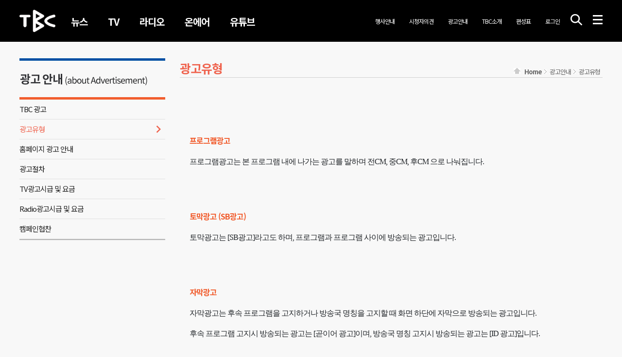

--- FILE ---
content_type: text/html; charset=UTF-8
request_url: https://www.tbc.co.kr/ad?mid=119_124&end=
body_size: 10096
content:
<!-- renewal_program -->
<!DOCTYPE html>
<html lang="ko" data-dark="false">
<head>
	<meta charset="UTF-8">
	<meta http-equiv="X-UA-Compatible" content="IE=edge">
			<meta name="viewport" content="width=1300, initial-scale=1.0, minimum-scale=1.0, maximum-scale=1.0">
	
	<meta name="author" content="TBC">
	<meta name="keywords" content="TBC, 티비씨, 대구방송, TBCNEWS, TBC8뉴스, 대경뉴스, TBC뉴스"/>
	<!--<meta name="google-site-verification" content="67nCYVMsbcG-r16XMCFwN1vk02rKaP2zn9jbV-pBl1k"/>-->
	<meta name="google-site-verification" content="O02kEK9SkfytFueJMPU5rYNiMAvjtX1HHts4E-F-iA8" />
	<meta name="naver-site-verification" content="2513b5db3b671d5bc0d8141bf033a748ac18e36e" />
	
	<title>TBC 티비씨</title>

	
	<meta property='og:title' content="TBC 티비씨"/>
	<meta property='og:description' content=""/>
	<meta property='og:image' content=""/>
	<meta property="og:url" content="https://www.tbc.co.kr/ad?mid=119_124&end=">

	<link rel="shortcut icon" type="image/x-icon" href="/assets_renewal/favicon.png"/>
		<!--	<link rel="shortcut icon" type="image/x-icon" href="--><!--"/>-->
	
	
	<link rel="stylesheet" href="/assets_renewal/css/jquery-ui.min.css">
	<!--<link rel="stylesheet" href="/assets_renewal/css/slick.min.css">-->
	<link rel="stylesheet" href="/assets_renewal/css/aos.min.css">
	<!--<link rel="stylesheet" href="/assets_renewal/css/adManager.css">-->
	<!--<link rel="stylesheet" href="/assets_renewal/css/foundation.min.css">-->
	<link rel="stylesheet" href="/assets_renewal/css/font.style.css">
	<link rel="stylesheet" href="/assets_renewal/css/media.min.css">
	<link rel="stylesheet" href="/assets_renewal/css/autobox.style.min.css">
	<link rel="stylesheet" href="/assets_renewal/css/templates.style.min.css">
	<link rel="stylesheet" href="/assets_renewal/css/plugin.style.min.css">
	<link rel="stylesheet" href="/assets_renewal/css/style.min.css">
	<link rel="stylesheet" href="/assets_renewal/css/design.style.css">
	<link rel="stylesheet" href="/assets_renewal/css/menubar.css?211209">


	<script src="/assets_renewal/js/jquery.min.js"></script>
	<script src="/assets_renewal/js/jquery-ui.min.js"></script>
	<!--<script src="/assets_renewal/js/slick.min.js"></script>-->
	<script src="/assets_renewal/js/jquery.rwdImageMaps.min.js"></script>
	<script src="/assets_renewal/js/what-input.js"></script>
	<!--<script src="/assets_renewal/js/foundation.min.js"></script>-->
	<script src="/assets_renewal/js/user.style.js"></script>
	<script src="/assets_renewal/js/clipboard.min.js"></script>
	<script src="/assets_renewal/js/jquery.tabslet.min.js"></script>
	<script src="/assets_renewal/js/aos.min.js"></script>
	<!--<script src="/assets_renewal/js/aos.nd.js"></script>-->

	<link rel="stylesheet" type="text/css" href="https://fonts.googleapis.com/icon?family=Material+Icons">
	<link rel="stylesheet"
	      href="https://use.fontawesome.com/releases/v5.0.13/css/all.css"
	      integrity="sha384-DNOHZ68U8hZfKXOrtjWvjxusGo9WQnrNx2sqG0tfsghAvtVlRW3tvkXWZh58N9jp"
	      crossorigin="anonymous">



	<link rel="stylesheet" href="/assets_renewal/css/helper.css?1697941825"/>
	<link rel="stylesheet" href="/assets_renewal/plugin/idangerous.swiper.min.css?1693127805"/>
	<link rel="stylesheet" href="/assets_renewal/css/layout_basic.css?1693127729"/>
	<link rel="stylesheet" href="/assets_renewal/css/tbc.css?1693128147"/>

	<link rel="stylesheet" href="/assets_renewal/css/renewal_2023.css?1757402075"/>

	
	<script type="text/javascript" src="/assets_renewal/plugin/idangerous.swiper.min.js"></script>

	<script type="text/javascript" src="/assets_renewal/js/renewal_basic.js"></script>





	<script type="text/javascript">
		// 자바스크립트에서 사용하는 전역변수 선언
		var cb_url = "https://www.tbc.co.kr";
		var cb_cookie_domain = ".tbc.co.kr";
		var cb_charset = "UTF-8";
		var cb_time_ymd = "2026-01-25";
		var cb_time_ymdhis = "2026-01-25 03:12:02";
		var layout_skin_path = "_layout/bootstrap";
		var view_skin_path = "program/bootstrap";
		var is_member = "";
		var is_admin = "";
		var cb_admin_url = "";
		var cb_board = "";
		var cb_board_url = "";
		var cb_device_type = "desktop";
		var cb_csrf_hash = "";
		var cookie_prefix = "tbc_";
	</script>


	<script type="text/javascript" src="https://www.tbc.co.kr/assets/js/common.js"></script>


	<!-- naver manager -->
	<script type="text/javascript" src="//wcs.naver.net/wcslog.js"></script>
	<script type="text/javascript">
	if(!wcs_add) var wcs_add = {};
	wcs_add["wa"] = "2d65569ad66c66";
	if(window.wcs) {
	  wcs_do();
	}
	</script>

	<!-- Google Tag Manager -->
	<script>(function (w, d, s, l, i)
		{
			w[l] = w[l] || [];
			w[l].push({
				'gtm.start':
					new Date().getTime(), event: 'gtm.js'
			});
			var f = d.getElementsByTagName(s)[0],
				j = d.createElement(s), dl = l != 'dataLayer' ? '&l=' + l : '';
			j.async = true;
			j.src =
				'https://www.googletagmanager.com/gtm.js?id=' + i + dl;
			f.parentNode.insertBefore(j, f);
		})(window, document, 'script', 'dataLayer', 'GTM-KKQXCK9X');</script>
	<!-- End Google Tag Manager -->

	<link rel="stylesheet" type="text/css" href="/plugin/bootstrap-5.0.2/bootstrap.min.css"/>
	<script type="text/javascript" src="/plugin/bootstrap-5.0.2/bootstrap.min.js"></script>

	<style>
		.d_header_wrap { top: 0; z-index: 20; background-color: black; }
		.d_main_wrap { margin-top: 0; /*min-height: 800px;*/ }

		.breadcrumbs_01 {
			margin-bottom: 20px;
		}

		.breadcrumbs_01 > .box {
			/*border-bottom: none;*/
			border-bottom: 1px solid #d0d0d0;
			height: 40px;
			position: relative;
		}

		.breadcrumbs_01 > .box > .subject {
			line-height: 40px;
			font-size:   35px;
			font-weight: bold;
			color:       #000000;
		}

		/************************************
		 * Breadcrumbs 스타일
		 ************************************/
		.breadcrumbs_01 { margin-bottom: 20px; }
		.breadcrumbs_01 > .box { border-bottom: 1px solid #d0d0d0; height: 40px; }
		.breadcrumbs_01 > .box > .subject { line-height: 40px; font-size: 25px; font-weight: bold; color:#ef634e; }
		.breadcrumbs_01 > .box > .menu { float: right; margin-top: 13px; font-size: 13px; }
		.breadcrumbs_01 > .box > .menu > ul {  }
		.breadcrumbs_01 > .box > .menu > ul > li { list-style: none; float: left; position: relative; }
		.breadcrumbs_01 > .box > .menu > ul > li > a { padding-left: 5px; padding-right: 17px; }
		.breadcrumbs_01 > .box > .menu > ul > li > a::after {
			font-family: 'Material Icons';
			content:     "\e315";
			font-size: 25px;
			position: absolute;
			top: 0;
			right: -7px;
		}
		.breadcrumbs_01 > .box > .menu > ul > li:last-child > a { padding-right: 0; }
		.breadcrumbs_01 > .box > .menu > ul > li:last-child > a::after { content: ''; }
		.breadcrumbs_01 > .box > .menu > .menu_list { position:absolute; right:0; top:18px; }
		.breadcrumbs_01 > .box > .menu > .menu_list li { float:left; color:#636363; padding:0 5px 0 11px; background:url(/assets/ref/breadcrumb_sep.gif) left 5px no-repeat; }
		.breadcrumbs_01 > .box > .menu > .menu_list li.icon { font-weight:bold; padding-left:22px; color:#202020; background:url(/assets/ref/breadcrumb_home.gif) left 2px no-repeat;}
		.breadcrumbs_01 > .box > .menu > .menu_list li strong { padding-right:2px; }
		.breadcrumbs_01 > .box > .menu > .menu_list a { color: #666; }

		/************************************
		 * 프로그램 탭 메뉴
		 ************************************/

		div#tab_menu { padding: 0; }
		ul#tab_menu_ul { display: inline-block; width: 100%; padding: 0; margin-bottom: 20px; text-align: center; background: url(/assets/ref/d_tab_bg.gif) left 29px repeat-x; }
		ul#tab_menu_ul li { float: left; line-height: 29px; margin-right: 1px; padding: 0 0px 8px 0; text-align: center; }
		ul#tab_menu_ul li:nth-child(9) {margin-top: 5px;background: url(/assets/ref/d_tab_bg.gif) left 29px repeat-x; }

		ul#tab_menu_ul li a { display: block; line-height: 29px; padding: 0 10px; border: 1px solid #dbddde; border-bottom: 0 none; background: url(/assets/ref/d_tab_default.gif) left top repeat-x; color: #4a4a4a; }
		ul#tab_menu_ul li a:hover { display: block; line-height: 28px; }

		ul#tab_menu_ul li.current a,
		ul#tab_menu_ul li a:hover,
		ul#tab_menu_ul li a:focus { line-height: 30px; padding: 0 10px; border: 0 none; color: #fff; }

		ul#tab_menu_ul li.current { display: block; line-height: 29px; background: url(/assets/ref/d_tab_active.png) center 28px no-repeat; }
		ul#tab_menu_ul li.current a { background: #f87667 none;}
		ul#tab_menu_ul li a:hover,
		ul#tab_menu_ul li a:focus { background: #f87667 none;}

		/************************************
		 * 왼쪽 aside 스타일
		 ************************************/
		.aside_menu_01 {}
		.aside_menu_01 > ul { padding: 0; }
		.aside_menu_01 > ul > li { list-style: none; border-bottom: 1px solid #e0e0e0; }
		.aside_menu_01 > ul > li:last-child { border-bottom: 3px ridge #e0e0e0; }
		.aside_menu_01 > ul > li > a { position:relative; display:block; font-size:15px; line-height: 40px; }

		.aside_menu_01 > ul > li.active > a { color: #ef634e; }
		.aside_menu_01 > ul > li > a:hover { color: #ef634e; }
		.aside_menu_01 > ul > li.active > a::after,
		.aside_menu_01 > ul > li > a:hover::after {
			font-family: "Material Icons";
			content:     "\e315";
			font-size:   30px;
			position:    absolute;
			right:       0;
			color:       #ef634e;
		}
		.aside_menu_01 > ul > li > a {
			white-space: nowrap;
			overflow: hidden;
			text-overflow: ellipsis;
			padding-right: 20px;
		}
	</style>

	<script async src="https://pagead2.googlesyndication.com/pagead/js/adsbygoogle.js?client=ca-pub-5662015832798055" crossorigin="anonymous"></script>

	<!-- 250806 Clarity tracking code for https://www.tbc.co.kr/ -->
	<script>
		(function (c, l, a, r, i, t, y)
		{
			c[a] = c[a] || function ()
			{
				(c[a].q = c[a].q || []).push(arguments)
			};
			t = l.createElement(r);
			t.async = 1;
			t.src = "https://www.clarity.ms/tag/" + i + "?ref=bwt";
			y = l.getElementsByTagName(r)[0];
			y.parentNode.insertBefore(t, y);
		})(window, document, "clarity", "script", "sqbn8wrmat");
	</script>


	<!-- 250806 Google tag (gtag.js) -->
	<script async src="https://www.googletagmanager.com/gtag/js?id=G-3KNQR76MC3"></script>
	<script>
		window.dataLayer = window.dataLayer || [];

		function gtag()
		{
			dataLayer.push(arguments);
		}

		gtag('js', new Date());

		gtag('config', 'G-3KNQR76MC3');
	</script>
</head>


<body class="" style="overflow: initial; background-color: #f8f8f8;" data-aos-easing="ease" data-aos-duration="300" data-aos-delay="0">
	<header class="d_header_wrap" style="">
		<div class="contents_body header_box clearfix" style="position: relative;">
			<div class="box1">
				<a href="/" class="logo" style="margin-right: 30px;"><img src="/assets_renewal/images/tbc_logo_white.png" alt="로고"></a>
				<a href="/news" class="gnb_text">뉴스</a>
				<a href="/tv/?mid=2" class="gnb_text">TV</a>
				<a href="/fm/?mid=3" class="gnb_text">라디오</a>
<!--				<a href="/vod/" class="gnb_text">다시보기</a>-->
				<a href="/onair/?mid=6_190" class="gnb_text onair" style="position: relative">온에어</a>
				<a href="https://www.youtube.com/@tbcsns" class="gnb_text onair" style="position: relative">유튜브</a>
			</div>
			<div class="box2">
				<a href="/culture" class="gnb_text">행사안내</a>
				<a href="/center" class="gnb_text">시청자의견</a>
				<a href="/ad" class="gnb_text">광고안내</a>
				<a href="/tbc" class="gnb_text">TBC소개</a>
				<a href="/schedule" class="gnb_text">편성표</a>

									<a href="/member/?mid=8_194&returl=https%3A%2F%2Fwww.tbc.co.kr%2Fad%3Fmid%3D119_124%26end%3D" class="gnb_text">로그인</a>
				
									<a href="javascript:" onclick="$('.search_box').show(); $('#search').focus();" class="logo" style="margin-left: 20px; margin-top: -2px;">
						<img src="/assets_renewal/images/search.png" alt="검색">
					</a>

					<a href="javascript:show_menu();" class="logo" style="margin-left: 20px; margin-top: -2px;">
						<img src="/assets_renewal/images/all.png" alt="메뉴">
					</a>
							</div>

			<div class="search_box" style="display:none; position: absolute; top: 24px; right:40px; height: 40px; width: 300px; border-radius: 20px; background: #fff; padding: 0 20px; margin: 0;">
				<form name="topSearchFrm" action="/search/" method="get">
					<input type="hidden" name="sfield" value="post_both">
					<input class="search_box_text" type="text" name="skeyword" id="search" autocomplete="off" placeholder="검색어를 입력해주세요"
					       style="height: 30px; border: 0; width: 220px; vertical-align: middle; display: inline-block; margin-top: 3px; font-size: 16px; transition: none; box-shadow: none; outline: none; color:black;">
					<input type="image" src="/assets_renewal/images/search_b.png" onclick="checkSearch();" alt="검색" style="vertical-align:middle; float: right; margin-top: 6px; margin-right: 4px;">
				</form>
			</div>

			<script>
				$(".header_box").on('mouseleave', function() {
					$(".search_box").hide();
					$("#search").val("");
				});
			</script>
		</div>
	</header>

	<div class="d_main_wrap">
		<!-- 본문 시작 -->
		
<style>
	.aside_menu_01 > ul > li > a {
		white-space:   nowrap;
		overflow:      hidden;
		text-overflow: ellipsis;
		padding-right: 20px;
	}

			.iframe_hide {}
		.ifrmae_show {}
	</style>

<script type="text/javascript">
	function win(page, nam, wid, hit)
	{
		var windo = eval('window.open("' + page + '","' + nam + '","status=no,toolbar=no,resizable=no,scrollbars=no, menubar=no,width=' + wid + ',height=' + hit + ',top=30,left=30")');
	}

		//	$(function() {
	//		var i = parent.document.getElementsByTagName('iframe');
	//		if  (i.length > 0 && i.length == 1)
	//		{
	//			var iframeHeight = (i[0]).contentWindow.document.body.scrollHeight;
	//			(i[0]).height = iframeHeight;
	//		}
	//	});
	</script>


<div class="news_wrap over_hidden contents_body" style="background: none;">

			<div class="full_width over_hidden" style="margin-top: 120px;">
			<div class="contents_wrap p_relative">
				<div class="iframe_hide" style="display:inline-block; width:300px;">
					<div class="aside_menu_01 test">
						<div>
														<img src="/assets/images/d_ad_side_title.png?1"/>
													</div>

						<ul>
							<li class=''><a id="snAside" href="/ad/?mid=119_123&end=" >TBC 광고</a></li><li class='active'><a  href="/ad/?mid=119_124&end=" >광고유형</a></li><li class=''><a  href="/ad/?mid=119_233&end=" >홈페이지 광고 안내</a></li><li class=''><a  href="/ad/?mid=119_125&end=" >광고절차</a></li><li class=''><a  href="/ad/?mid=119_126&end=" >TV광고시급 및 요금</a></li><li class=''><a  href="/ad/?mid=119_127&end=" >Radio광고시급 및 요금</a></li><li class=''><a  href="/ad/?mid=119_128&end=" >캠페인협찬</a></li>						</ul>

											</div>

					<script type="text/javascript">
						$(function() {
							$(".skip_navi").append("<a href=\"#snAside\" class=\"shortcut_1\" tabindex=\"12\"><span class=\"ico_vert inner_shortcut\">사이드 메뉴 바로가기</span></a>");
						});
					</script>
				</div>


				<div class="ifrmae_show" style="display:inline-block; float:right; /*width: 998px;*/ width: 870px; padding-bottom: 30px;">
					<style></style>
					<div class="breadcrumbs_01">
						<div class="box">
							<span class="subject">광고유형</span>
							<span class="menu">
								<div class="menu_list">
									<ul>
										<li class="icon">
											<a href="/">Home</a>
										</li>
										<li><a href="/ad/?mid=119_123" target="">광고안내</a></li><li><a href="/ad/?mid=119_124" target="">광고유형</a></li>									</ul>
								</div>
							</span>
						</div>
					</div>

					
					<div id="tab_menu">
						<ul id="tab_menu_ul">
													</ul>
					</div>

					<article class="article_page_wrap">
						
						
								<div style="margin-left:20px;">
	<style>
		.article_page_wrap table {
			width: 100% !important;
		}
	
		.article_page_wrap table th, article > .article_page_wrap table td {
			border-width: 1px !important;
		}
	
		.article_page_wrap img {
			max-width: 100% !important;
			height:    auto !important;
		}
	</style><p><br></p><p><br></p><p style="line-height: 1.8;"><span style="font-size: 12pt; font-family: 나눔고딕, NanumGothic; color: rgb(241, 93, 46);"><b>프로그램광고</b></span></p><p style="line-height: 1.8;"><span style="font-size: 12pt; font-family: 나눔고딕, NanumGothic;">프로그램광고는 본 프로그램 내에 나가는 광고를 말하며 전CM, 중CM, 후CM 으로 나눠집니다.</span></p><p><br></p><p><br></p><p style="line-height: 1.8;"><span style="font-size: 12pt; font-family: 나눔고딕, NanumGothic; color: rgb(241, 93, 46);"><b>토막광고 (SB광고)</b></span></p><p style="line-height: 1.8;"><span style="font-size: 12pt; font-family: 나눔고딕, NanumGothic;">토막광고는 [SB광고]라고도 하며, 프로그램과 프로그램 사이에 방송되는 광고입니다.&nbsp;</span></p><p><br></p><p><br></p><p style="line-height: 1.8;"><span style="font-size: 12pt; font-family: 나눔고딕, NanumGothic; color: rgb(241, 93, 46);"><b>자막광고</b></span></p><p style="line-height: 1.8;"><span style="font-size: 12pt; font-family: 나눔고딕, NanumGothic;">자막광고는 후속 프로그램을 고지하거나 방송국 명칭을 고지할 때 화면 하단에 자막으로 방송되는 광고입니다.</span></p><p style="line-height: 1.8;"><span style="font-size: 12pt; font-family: 나눔고딕, NanumGothic;">후속 프로그램 고지시 방송되는 광고는 [곧이어 광고]이며, 방송국 명칭 고지시 방송되는 광고는 [ID 광고]입니다.</span></p><p><br></p><p><br></p><p style="line-height: 1.8;"><span style="font-size: 12pt; font-family: 나눔고딕, NanumGothic; color: rgb(241, 93, 46);"><b>시보광고</b></span></p><p style="line-height: 1.8;"><span style="font-size: 12pt; font-family: 나눔고딕, NanumGothic;">시보광고는 시간을 알려주는 시보와 함께 방송되는 광고입니다.</span></p><p style="line-height: 1.8;"><span style="font-size: 12pt; font-family: 나눔고딕, NanumGothic;"><br></span></p><p style="line-height: 1.8;"><span style="font-size: 12pt; font-family: 나눔고딕, NanumGothic;"><br></span></p><p style="line-height: 1.8;"><span style="font-size: 12pt; font-family: 나눔고딕, NanumGothic;"><br></span></p><div><br></div>
											</article>
				</div>
			</div>
		</div>
	</div>

		<!-- 본문 끝 -->
	</div>

	
<footer style="margin-top: 80px;">
	<div class="fnb_wrap clear">
		<div class="contents_body">
			<ul class="fnb" style="float: left; width:930px; line-height: 50px;">
				<li>
					<a href="/member/?mid=8_196">이용약관</a>
				</li>

				<li>
					<a href="/center/?mid=118_155_156&end=">시청자참여</a>
				</li>
				<li>
					<a href="/center/?mid=118_160&end=">제보하기</a>
				</li>
				<li>
					<a href="/center/?mid=118_163_164&end=">고충 처리인</a>
				</li>

				<li>
					<a href="/member/?mid=8_197" style="">개인정보처리방침</a>
				</li>
				<li>
					<a href="/center/?mid=118_171" style="">방송편성규약</a>
				</li>
				<li>
					<a href="/schedule/?mid=5_182_183" style="">방송수신안내</a>
				</li>
				<li>
					<a href="/tbc/?mid=5_203" style="">영상판매</a>
				</li>
				<li>
					<a href="https://www.youtube.com/channel/UCV5FUnJ-dcymMrHINxrH1mA" target="_blank" style="">유튜브</a>
				</li>
				<!--<li>
					<a href="https://www.facebook.com/tbcsns" target="_blank" style="">페이스북</a>
				</li>-->
			</ul>

			<select id="local_broadcasting" name="local_broadcasting" onchange="goSite(this.value); this.selectedIndex = 0;" class="custom-select">
				<option value="" title="지역민영방송 리스트">지역민영방송</option>
				<option value="http://www.sbs.co.kr" title="새창으로 이동">SBS</option>
				<option value="http://www.knn.co.kr" title="새창으로 이동">KNN</option>
				<option value="http://www.ikbc.co.kr" title="새창으로 이동">광주방송</option>
				<option value="http://www.tjb.co.kr" title="새창으로 이동">대전방송</option>
				<option value="http://www.ubc.co.kr" title="새창으로 이동">울산방송</option>
				<option value="http://www.jtv.co.kr" title="새창으로 이동">전주방송</option>
				<option value="http://www.cjb.co.kr" title="새창으로 이동">청주방송</option>
				<option value="http://www.g1tv.co.kr" title="새창으로 이동">G1방송</option>
				<option value="http://www.jibstv.com" title="새창으로 이동">제주방송</option>
			</select>

					</div>
	</div>

	<div class="contents_body info_wrap" style="position: relative;">
		<div>
			본 콘텐츠의 저작권은 제공처 또는 TBC에 있으며 이를 무단 이용하는 경우 저작권법에 따라 법적책임을 질 수 있습니다..<br/>
			Copyright © TBC All Rights Reserved.
		</div>

		<style>
			html[data-dark=true] .footer_logo { display: block; }
			html[data-dark=true] .footer_logo_color { display:none; }

			html[data-dark=false] .footer_logo { display: none; }
			html[data-dark=false] .footer_logo_color { display: block; }
		</style>
		<div style="display: flex; align-items: center; margin-top: 20px; font-size: 14px; line-height: 24px;">
			<div style="width: 110px;">
				<a href="/" class="logo" style="display: block;">
					<img src="/assets_renewal/images/tbc_logo_white.png" alt="로고" style="width: 80px;" class="footer_logo">
					<img src="/assets/images/tbc_logo.png" alt="로고" style="width: 90px;" class="footer_logo_color">
				</a>
			</div>
			<div style="flex-grow: 1;">
				<div>본사 : (42175) 대구광역시 수성구 동대구로 23 TEL: 053-760-2222</div>
				<div>경북지사 : (36759) 경상북도 안동시 풍천면 풍요5길 16-25 신도청프라자 401호 TEL: 054-857-9571</div>
				<div>동부지사 : (37783) 경상북도 포항시 남구 포스코대로 329 서울빌딩 6층 TEL: 054-277-0800</div>
				<div>서울지사 : (07801) 서울특별시 강서구 마곡중앙로 86 1층 TEL: 02-2600-9731</div>
			</div>
		</div>

			</div>

	</footer>


	<script>
		function show_menu()
		{
			$("#menu_backdrop").show();
			$("#menu_wrap").show();
		}
		function hide_menu()
		{
			$("#menu_backdrop").hide();
			$("#menu_wrap").hide();
		}
	</script>

	<style>
		ul.menu > li.radio { width: 850px; }
		ul.menu > li.radio .group2_sub { overflow: hidden; }
		ul.menu > li.radio .group2_sub li { float: left; display: inline-block; width: 280px; }
		ul.menu > li.radio_topmenu { width: 160px; }
	</style>

	<div id="menu_backdrop" style=""></div>
	<div id="menu_wrap" style="">
		<div class="" style="background:#000; height:86px;">
			<div class="contents_main" style="padding-top: 27px; color: #fff; font-size: 22px;">
				<div style="float: left; margin-left: -7px; margin-top: -3px;">
					<img src="/assets_renewal/images/tbc_logo_white.png" style="width: 45px; vertical-align: sub;">
					<span>&nbsp;&nbsp;전체메뉴</span>
				</div>
				<a href="javascript:hide_menu();" style="background: url(/assets_renewal/images/allmenu.png) no-repeat;float: right;width: 20px;height: 24px;"></a>
			</div>
		</div>

		<div class="contents_main">
			<div class="sameheight_li" style="background:#fff; height:500px;">
				<ul class="menu">
					<li>
						<div class="group2">뉴스</div>
						<ul class="group2_sub">
							<li>
								<a href="/news/?c1=code" class="">분야별</a>
							</li>
							<li>
								<a href="/news/?c1=단독제보" class="">단독</a>
							</li>
							<li>
								<a href="/news/?c1=TBC 인터뷰" class="active">기획</a>
							</li>
							<li>
								<a href="/news/?c1=집중취재" class="">인물&이슈</a>
							</li>
							<li>
								<a href="/news/?c1=SNS톡톡" class="">SNS톡톡</a>
							</li>
							<li>
								<a href="/news/?c1=닥터리포트" class="">닥터리포트</a>
							</li>
							<li>
								<a href="/news/?c1=vod&c2=videonews" class="">영상뉴스</a>
							</li>
							<li>
								<a href="/news/?c1=vod" class="">다시보기</a>
							</li>
						</ul>
					</li>
					<li>
						<div class="group2">뉴스 분야별</div>
						<ul class="group2_sub">
							<li><a href="/news/?c1=code" class="gnb_text active">전체</a></li>
							<li><a href="/news/?c1=code&c2=09" class="gnb_text ">정치</a></li>
							<li><a href="/news/?c1=code&c2=12" class="gnb_text ">행정</a></li>
							<li><a href="/news/?c1=code&c2=06" class="gnb_text ">경제</a></li>
							<li><a href="/news/?c1=code&c2=13" class="gnb_text ">사회</a></li>
							<li><a href="/news/?c1=code&c2=14" class="gnb_text ">교육</a></li>
							<li><a href="/news/?c1=code&c2=05" class="gnb_text ">문화</a></li>
							<li><a href="/news/?c1=code&c2=15" class="gnb_text ">스포츠</a></li>
							<li><a href="/news/?c1=code&c2=16" class="gnb_text ">날씨</a></li>
							<li><a href="/news/?c1=code&c2=11" class="gnb_text ">기타</a></li>
						</ul>
					</li>
					<li>
						<div class="group2">TV</div>
						<ul id="menu_wrap_sisa" class="group2_sub">
							<li>
								<a href="/tv/?mid=2_236_240&amp;end=" class="gnb_text">생방송 굿데이</a>
							</li>
							<li>
								<a href="/tv/?mid=2_18_23&amp;end=" class="gnb_text">싱싱고향별곡</a>
							</li>
							<li>
								<a href="/tv/?mid=2_266_267&amp;end=" class="gnb_text">지금은 지방시대</a>
							</li>
							<li>
								<a href="/tv/?mid=2_34_38&amp;end=" class="gnb_text">TBC클리닉 건강365</a>
							</li>
							<li>
								<a href="/tv/?mid=2_39_41&amp;end=" class="gnb_text">TBC볼링</a>
							</li>
							<li>
								<a href="/tv/?mid=2_45_49&amp;end=" class="gnb_text">고택음악회 시즌13</a>
							</li>
							<li>
								<a href="/tv/?mid=2_50_53&amp;end=" class="gnb_text">문화로채움</a>
							</li>
							<li>
								<a href="/tv/?mid=2_54_56&amp;end=" class="gnb_text">특집 프로그램</a>
							</li>
							<li>
								<a href="/tv/?mid=2_57_59&amp;end=" class="gnb_text">열린TBC</a>
							</li>
							<li>
								<a href="/tv/?mid=2_60_62&amp;end=" class="gnb_text">네모세모</a>
							</li>
							<li>
								<a href="/tv/?mid=2_120_122&amp;end=" class="gnb_text">테마스페셜</a>
							</li>
							<li>
								<a href="/tv/?mid=2_63_65&amp;end=" class="gnb_text">네트워크 현장! 고향이 보인다</a>
							</li>
							<li>
								<a href="/tv/?mid=2_69_70&amp;end=" class="gnb_text">전국TOP10 가요쇼</a>
							</li>
							<li>
								<a href="/tv/?mid=2_270_272&amp;end=" class="gnb_text">국민 맞수</a>
							</li>
							<li>
								<a href="/tv/?mid=2_271_273&amp;end=" class="gnb_text">보물지도</a>
							</li>
							<li>
								<a href="/tv/?mid=2_283_284&amp;end=" class="gnb_text">핸드 메이드 in Asia</a>
							</li>
							<li>
								<a href="/tv/?mid=2&end=Y" class="gnb_text">종영</a>
							</li>
						</ul>
					</li>
					<li>
						<div class="group2">라디오</div>
						<ul id="menu_wrap_dacu" class="group2_sub">
							<li><a href="/fm/?mid=3_71_72" class="gnb_text">돈 워리 비 해피</a></li>
							<li><a href="/fm/?mid=3_257_258" class="gnb_text">배영서의 유쾌한 12시!</a></li>
							<li><a href="/fm/?mid=3_86_87" class="gnb_text">장예은의 매직? 뮤직!</a></li>
							<li><a href="/fm/?mid=3_92_93" class="gnb_text">장진영의 해피드림</a></li>
							<li><a href="/fm/?mid=3_230_231" class="gnb_text">라디오 세상</a></li>
							<li><a href="/fm/?mid=3_98_99" class="gnb_text">더 클래식</a></li>
							<li><a href="/fm/?mid=3_102_103" class="gnb_text">2023 KBO 프로야구</a></li>
							<li><a href="/fm/?mid=3_104_107" class="gnb_text">가요아카데미</a></li>
							<li><a href="/fm/?mid=3_108_109" class="gnb_text">오늘은 즐거운 가요!</a></li>
							<li><a href="/fm/?mid=3_116_117" class="gnb_text">특집프로그램 FM</a></li>
						</ul>
					</li>

					<li>
						<div class="group2">
							<a href="/center/?mid=118_155_156&amp;end=">시청자 참여</a>
						</div>
						<ul class="group2_sub">
							<li><a class="gnb_text" href="/center/?mid=118_155_156&amp;end=" target="">TBC에 바란다</a></li>
							<li><a class="gnb_text" href="/center/?mid=118_155_157&amp;end=" target="">시청자 의견수렴 결과 전문 공개</a></li>
							<li><a class="gnb_text" href="/center/?mid=118_155_158&amp;end=" target="">클린TBC-청렴의견 제보창구</a></li>
						</ul>
						<div class="group2">
							<a href="/center/?mid=118_160&end=">뉴스제보</a>
						</div>
						<div class="group2">
							<a href="/center/?mid=118_161&amp;end=">뉴스제보 익명</a>
						</div>
						<div class="group2">
							<a href="/center/?mid=118_162&amp;end=">공지사항</a>
						</div>
						<div class="group2">
							<a href="/center/?mid=118_163_164&amp;end=">고충처리인</a>
						</div>
						<ul class="group2_sub">
							<li><a  class="gnb_text" href="/center/?mid=118_163_164&amp;end=" target="">고충처리인이란?</a></li>
							<li><a  class="gnb_text" href="/center/?mid=118_163_165&amp;end=" target="">고충처리인 운영규정</a></li>
							<li><a  class="gnb_text" href="/center/?mid=118_163_166&amp;end=" target="">고충처리 신청대상</a></li>
							<li><a  class="gnb_text" href="/center/?mid=118_163_167&amp;end=" target="">고충처리 신청방법</a></li>
							<li><a  class="gnb_text" href="/center/?mid=118_163_168&amp;end=" target="">고충처리 절차</a></li>
							<li><a  class="gnb_text" href="/center/?mid=118_163_169&amp;end=" target="">고충처리인 활동실적</a></li>
						</ul>
						<div class="group2">
							<a href="/center/?mid=118_171&amp;end=">TBC 방송편성규약</a>
						</div>
					</li>

					<li>
						<div class="group2">회사소개</div>
						<ul class="group2_sub">
							<li><a class="gnb_text" href="/tbc/?mid=5_129_130&amp;end=">회사개요</a></li>
							<li><a class="gnb_text" href="/tbc/?mid=5_129_131&amp;end=">CEO 인사말</a></li>
							<li><a class="gnb_text" href="/tbc/?mid=5_129_132&amp;end=">비전</a></li>
							<li><a class="gnb_text" href="/tbc/?mid=5_129_133&amp;end=">연혁</a></li>
							<li><a class="gnb_text" href="/tbc/?mid=5_129_135&amp;end=">직제규정</a></li>
							<li><a class="gnb_text" href="/tbc/?mid=5_129_136&amp;end=">CI 소개</a></li>
							<li><a class="gnb_text" href="/tbc/?mid=5_129_188&amp;end=">조직도</a></li>
							<li><a class="gnb_text" href="/tbc/?mid=5_129_235&amp;end=">뉴스를 만드는 사람들</a></li>
						</ul>

						<div class="group2">IR</div>
						<ul class="group2_sub">
							<li><a class="gnb_text" href="/tbc/?mid=5_139_140&amp;end=">공고</a></li>
							<li><a class="gnb_text" href="/tbc/?mid=5_139_141&amp;end=">내부정보관리규정</a></li>
							<li><a class="gnb_text" href="/tbc/?mid=5_139_142&amp;end=">공시정보</a></li>
						</ul>

						<div class="group2">시청자위원회</div>
						<ul class="group2_sub">
							<li><a class="gnb_text" href="/tbc/?mid=5_143_144&amp;end=">시청자위원회란</a></li>
							<li><a class="gnb_text" href="/tbc/?mid=5_143_148&amp;end=">시청자위원회 소개</a></li>
							<li><a class="gnb_text" href="/tbc/?mid=5_143_145&amp;end=">관련법규</a></li>
							<li><a class="gnb_text" href="/tbc/?mid=5_143_146&amp;end=">시청자위원회 구성 및 운영에 관한 규정</a></li>
							<li><a class="gnb_text" href="/tbc/?mid=5_143_147&amp;end=">회의록</a></li>
							<li><a class="gnb_text" href="/tbc/?mid=5_143_170&amp;end=">시청자평가원 보고서</a></li>
						</ul>

						<div class="group2">문화재단</div>
						<ul class="group2_sub">
							<li><a class="gnb_text" href="/tbc/?mid=5_150_151&amp;end=">문화재단 소개</a></li>
							<li><a class="gnb_text" href="/tbc/?mid=5_150_152&amp;end=">연혁 및 목적사업 실적</a></li>
							<li><a class="gnb_text" href="/tbc/?mid=5_150_153&amp;end=">문화재단 이사진</a></li>
							<li><a class="gnb_text" href="/tbc/?mid=5_150_217&amp;end=">연간 기부금모금액 및 활용실적</a></li>
						</ul>

						<div class="group2">방송수신안내</div>
						<ul class="group2_sub">
							<li><a class="gnb_text" href="/tbc/?mid=5_182_183&amp;end=">방송권역</a></li>
							<li><a class="gnb_text" href="/tbc/?mid=5_182_184&amp;end=">UHDTV</a></li>
							<li><a class="gnb_text" href="/tbc/?mid=5_182_185&amp;end=">DTV</a></li>
							<li><a class="gnb_text" href="/tbc/?mid=5_182_186&amp;end=">DMB</a></li>
							<li><a class="gnb_text" href="/tbc/?mid=5_182_187&amp;end=">FM</a></li>
						</ul>

						<div class="group2"><a href="/tbc/?mid=5_203&amp;end=">영상판매</a></div>
					</li>

					<li>
						<div class="group2">
							<a href="">광고안내</a>
						</div>
						<ul class="group2_sub">
							<li><a  class="gnb_text" href="/ad/?mid=119_123&amp;end=">TBC 광고</a></li>
							<li><a  class="gnb_text" href="/ad/?mid=119_124&amp;end=">광고유형</a></li>
							<li><a  class="gnb_text" href="/ad/?mid=119_233&amp;end=">홈페이지 광고 안내</a></li>
							<li><a  class="gnb_text" href="/ad/?mid=119_125&amp;end=">광고절차</a></li>
							<li><a  class="gnb_text" href="/ad/?mid=119_126&amp;end=">TV광고시급 및 요금</a></li>
							<li><a  class="gnb_text" href="/ad/?mid=119_127&amp;end=">Radio광고시급 및 요금</a></li>
							<li><a  class="gnb_text" href="/ad/?mid=119_128&amp;end=">캠페인협찬</a></li>
						</ul>

						<div class="group2" style="margin-top: 30px;">온에어</div>
						<ul class="group2_sub">
							<li>
								<a href="/onair/?mid=6_189&end=">TV</a>
							</li>
							<li>
								<a href="/onair/?mid=6_190&end=">라디오</a>
							</li>
						</ul>

						<div class="group2" style="margin-top: 30px;">편성표</div>
						<ul class="group2_sub">
							<li>
								<a href="/schedule/?mid=7_180&end=">TV</a>
							</li>
							<li>
								<a href="/schedule/?mid=7_181&end=">라디오</a>
							</li>
						</ul>
						<div class="group2"><a href="https://www.youtube.com/@tbcsns">유튜브</a></div>
						<div class="group2"><a href="/culture">행사안내</a></div>
					</li>

					<li>
						<div class="group2">
							<a href="">회원정보</a>
						</div>
						<ul class="group2_sub">
							<li><a class="gnb_text" href="/member/?mid=8_194&amp;end=">로그인</a></li>
							<li><a class="gnb_text" href="/member/?mid=8_195&amp;end=">회원가입</a></li>
							<li><a class="gnb_text" href="/member/?mid=8_199&amp;end=">아이디 찾기</a></li>
							<li><a class="gnb_text" href="/member/?mid=8_200&amp;end=">비밀번호 찾기</a></li>
							<li><a class="gnb_text" href="/member/?mid=8_196&amp;end=">이용약관</a></li>
							<li><a class="gnb_text" href="/member/?mid=8_197&amp;end=">개인정보처리방침</a></li>
						</ul>
					</li>
				</ul>
			</div>
		</div>
	</div>


	<script>
		function show_menu()
		{
			$("#menu_backdrop").show();
			$("#menu_wrap").show();
		}

		function hide_menu()
		{
			$("#menu_backdrop").hide();
			$("#menu_wrap").hide();
		}
	</script>


	<style>
		ul.menu > li.radio { width: 850px; }
		ul.menu > li.radio .group2_sub { overflow: hidden; }
		ul.menu > li.radio .group2_sub li { float: left; display: inline-block; width: 280px; }
		ul.menu > li.radio_topmenu { width: 160px; }
	</style>

	<style>
		table tbody td, table tbody th { padding: 0; }
		table tbody tr:nth-child(even) { background-color: #fff; }
		table tbody, table tfoot, table thead { border: none; }
		.obs_login_right { width: 230px; height: 200px; }
	</style>

	<script type="text/javascript">
		function popLayLoginOpen()
		{
			$("#popLayLogin").show();
			document.loginLayFrm.id.focus();
		}

		function popLayLoginClose()
		{
			$("#popLayLogin").hide();
		}

		// 변경 : 160123 => 팝업레이어 인클루드 파일에 존재하는 setCookie와 충돌이 일어나서 이름을 변경하였음. (용도도 조금 다름)
		function setCookieFromDate(name, value, expires)
		{
			document.cookie = name + "=" + escape(value) +
				"; path=/; expires=" + expires.toGMTString();
		}

		function getCookie(Name)
		{
			var search = Name + "="
			if (document.cookie.length > 0)
			{ // 쿠키가 설정되어 있다면
				offset = document.cookie.indexOf(search)
				if (offset != -1)
				{ // 쿠키가 존재하면
					offset += search.length
					// set index of beginning of value
					end = document.cookie.indexOf(";", offset)
					// 쿠키 값의 마지막 위치 인덱스 번호 설정
					if (end == -1)
						end = document.cookie.length
					return unescape(document.cookie.substring(offset, end))
				}
			}
			return "";
		}

		function saveid(form)
		{
			var expdate = new Date();
			// 기본적으로 30일동안 기억하게 함. 일수를 조절하려면 * 30에서 숫자를 조절하면 됨
			if (form.checksaveid.checked)
				expdate.setTime(expdate.getTime() + 1000 * 3600 * 24 * 30); // 30일
			else
				expdate.setTime(expdate.getTime() - 1); // 쿠키 삭제조건
			setCookieFromDate("saveid", form.id.value, expdate);
		}

		function getid(form)
		{
			form.checksaveid.checked = ((form.id.value = getCookie("saveid")) != "");
		}

		// getid(document.loginLayFrm);

		// back to the top
		$(document).scroll(function ()
		{
			var sDocumentHeight = $(document).height() - $(window).height();
			if ($(document).scrollTop() > 0)
			{
				$('#back-to-top').fadeIn();
			}
			else
			{
				$('#back-to-top').fadeOut();
			}
		});

		$('#back-to-top').click(function ()
		{
			$('html, body').animate({scrollTop: 0}, 100);
		});
	</script>

	<script>
		$(document).ready(function ()
		{
		});

		$(window).scroll(function ()
		{
		});
	</script>
</body>

<!-- Google Tag Manager (noscript) -->
<noscript>
	<iframe src="https://www.googletagmanager.com/ns.html?id=GTM-KKQXCK9X"
	        height="0" width="0" style="display:none;visibility:hidden"></iframe>
</noscript>

</html>

--- FILE ---
content_type: text/html; charset=utf-8
request_url: https://www.google.com/recaptcha/api2/aframe
body_size: 268
content:
<!DOCTYPE HTML><html><head><meta http-equiv="content-type" content="text/html; charset=UTF-8"></head><body><script nonce="Ayu0Z2cnZZoKXE5lO_xWAw">/** Anti-fraud and anti-abuse applications only. See google.com/recaptcha */ try{var clients={'sodar':'https://pagead2.googlesyndication.com/pagead/sodar?'};window.addEventListener("message",function(a){try{if(a.source===window.parent){var b=JSON.parse(a.data);var c=clients[b['id']];if(c){var d=document.createElement('img');d.src=c+b['params']+'&rc='+(localStorage.getItem("rc::a")?sessionStorage.getItem("rc::b"):"");window.document.body.appendChild(d);sessionStorage.setItem("rc::e",parseInt(sessionStorage.getItem("rc::e")||0)+1);localStorage.setItem("rc::h",'1769278328102');}}}catch(b){}});window.parent.postMessage("_grecaptcha_ready", "*");}catch(b){}</script></body></html>

--- FILE ---
content_type: text/css
request_url: https://www.tbc.co.kr/assets_renewal/css/media.min.css
body_size: 5598
content:
@charset "UTF-8";.dis-none{display:none}.dis-block{display:block}.dis-inblock{display:inline-block}.dis-inline{display:inline}.dis-table{display:table}.dis-table-row{display:table-row}.dis-table-cell{display:table-cell}.posi-ih{position:inherit}.posi-re{position:relative}.posi-ab{position:absolute}.posi-st{position:static}.posi-fx{position:fixed}.flow-visible{overflow:visible}.flow-hidden{overflow:hidden}.flow-auto{overflow:auto}.flow-scroll{overflow:scroll}.font-gulim{font-family:'굴림',Gulim,sans-serif}.font-dotum{font-family:'돋움',Dotum,sans-serif}.font-batang{font-family:'바탕',Batang,sans-serif}.size-1{font-size:1px}.size-2{font-size:2px}.size-3{font-size:3px}.size-4{font-size:4px}.size-5{font-size:5px}.size-6{font-size:6px}.size-7{font-size:7px}.size-8{font-size:8px}.size-9{font-size:9px}.size-10{font-size:10px}.size-11{font-size:11px}.size-12{font-size:12px}.size-13{font-size:13px}.size-14{font-size:14px}.size-15{font-size:15px}.size-16{font-size:16px}.size-17{font-size:17px}.size-18{font-size:18px}.size-19{font-size:19px}.size-20{font-size:20px}.size-21{font-size:21px}.size-22{font-size:22px}.size-23{font-size:23px}.size-24{font-size:24px}.size-25{font-size:25px}.size-26{font-size:26px}.size-27{font-size:27px}.size-28{font-size:28px}.size-29{font-size:29px}.size-30{font-size:30px}.size-31{font-size:31px}.size-32{font-size:32px}.size-33{font-size:33px}.size-34{font-size:34px}.size-35{font-size:35px}.size-36{font-size:36px}.size-37{font-size:37px}.size-38{font-size:38px}.size-39{font-size:39px}.size-40{font-size:40px}.size-41{font-size:41px}.size-42{font-size:42px}.size-43{font-size:43px}.size-44{font-size:44px}.size-45{font-size:45px}.size-46{font-size:46px}.size-47{font-size:47px}.size-48{font-size:48px}.size-49{font-size:49px}.size-50{font-size:50px}.line-1x1,.line-2x1,.line-3x1,.line-4x1,.line-5x1,.line-6x1,.line-7x1,.line-8x1,.line-9x1{overflow:hidden;text-overflow:ellipsis;white-space:nowrap}.line-1x2,.line-1x3,.line-2x2,.line-2x3,.line-3x2,.line-3x3,.line-4x2,.line-4x3,.line-5x2,.line-5x3,.line-6x2,.line-6x3,.line-7x2,.line-7x3,.line-8x2,.line-8x3,.line-9x2,.line-9x3{overflow:hidden;text-overflow:ellipsis;-webkit-box-orient:vertical}.line-1x2,.line-2x2,.line-3x2,.line-4x2,.line-5x2,.line-6x2,.line-7x2,.line-8x2,.line-9x2{-webkit-line-clamp:2}.line-1x3,.line-2x3,.line-3x3,.line-4x3,.line-5x3,.line-6x3,.line-7x3,.line-8x3,.line-9x3{-webkit-line-clamp:3}.line-1,.line-1x1,.line-1x2,.line-1x3{line-height:1}.line-1x2{max-height:2em}.line-1x3{max-height:3em}.line-2,.line-2x1,.line-2x2,.line-2x3{line-height:1.125}.line-2x2{max-height:2.25em}.line-2x3{max-height:3.375em}.line-3,.line-3x1,.line-3x2,.line-3x3{line-height:1.25}.line-3x2{max-height:2.5em}.line-3x3{max-height:3.75em}.line-4,.line-4x1,.line-4x2,.line-4x3{line-height:1.375}.line-4x2{max-height:2.75em}.line-4x3{max-height:4.125em}.line-5,.line-5x1,.line-5x2,.line-5x3{line-height:1.438}.line-5x2{max-height:2.876em}.line-5x3{max-height:4.314em}.line-6,.line-6x1,.line-6x2,.line-6x3{line-height:1.563}.line-6x2{max-height:3.126em}.line-6x3{max-height:4.689em}.line-7,.line-7x1,.line-7x2,.line-7x3{line-height:1.625}.line-7x2{max-height:3.25em}.line-7x3{max-height:4.875em}.line-8,.line-8x1,.line-8x2,.line-8x3{line-height:1.75}.line-8x2{max-height:3.5em}.line-8x3{max-height:5.25em}.line-9,.line-9x1,.line-9x2,.line-9x3{line-height:1.875}.line-9x2{max-height:3.75em}.line-9x3{max-height:5.625em}.pad-0{padding:0!important}.pad-1{padding:.0625rem!important}.pad-2{padding:.125rem!important}.pad-3{padding:.1875rem!important}.pad-4{padding:.25rem!important}.pad-5{padding:.3125rem!important}.pad-6{padding:.375rem!important}.pad-7{padding:.4375rem!important}.pad-8{padding:.5rem!important}.pad-9{padding:.5625rem!important}.pad-10{padding:.625rem!important}.pad-11{padding:.6875rem!important}.pad-12{padding:.75rem!important}.pad-13{padding:.8125rem!important}.pad-14{padding:.875rem!important}.pad-15{padding:.9375rem!important}.pad-16{padding:1rem!important}.pad-17{padding:1.0625rem!important}.pad-18{padding:1.125rem!important}.pad-19{padding:1.1875rem!important}.pad-20{padding:1.25rem!important}.pad-21{padding:1.3125rem!important}.pad-22{padding:1.375rem!important}.pad-23{padding:1.4375rem!important}.pad-24{padding:1.5rem!important}.pad-25{padding:1.5625rem!important}.pad-26{padding:1.625rem!important}.pad-27{padding:1.6875rem!important}.pad-28{padding:1.75rem!important}.pad-29{padding:1.8125rem!important}.pad-30{padding:1.875rem!important}.pad-31{padding:1.9375rem!important}.pad-32{padding:2rem!important}.pad-33{padding:2.0625rem!important}.pad-34{padding:2.125rem!important}.pad-35{padding:2.1875rem!important}.pad-36{padding:2.25rem!important}.pad-37{padding:2.3125rem!important}.pad-38{padding:2.375rem!important}.pad-39{padding:2.4375rem!important}.pad-40{padding:2.5rem!important}.pad-41{padding:2.5625rem!important}.pad-42{padding:2.625rem!important}.pad-43{padding:2.6875rem!important}.pad-44{padding:2.75rem!important}.pad-45{padding:2.8125rem!important}.pad-46{padding:2.875rem!important}.pad-47{padding:2.9375rem!important}.pad-48{padding:3rem!important}.pad-49{padding:3.0625rem!important}.pad-50{padding:3.125rem!important}.padx-0{padding-left:0!important;padding-right:0!important}.padx-1{padding-left:.0625rem!important;padding-right:.0625rem!important}.padx-2{padding-left:.125rem!important;padding-right:.125rem!important}.padx-3{padding-left:.1875rem!important;padding-right:.1875rem!important}.padx-4{padding-left:.25rem!important;padding-right:.25rem!important}.padx-5{padding-left:.3125rem!important;padding-right:.3125rem!important}.padx-6{padding-left:.375rem!important;padding-right:.375rem!important}.padx-7{padding-left:.4375rem!important;padding-right:.4375rem!important}.padx-8{padding-left:.5rem!important;padding-right:.5rem!important}.padx-9{padding-left:.5625rem!important;padding-right:.5625rem!important}.padx-10{padding-left:.625rem!important;padding-right:.625rem!important}.padx-11{padding-left:.6875rem!important;padding-right:.6875rem!important}.padx-12{padding-left:.75rem!important;padding-right:.75rem!important}.padx-13{padding-left:.8125rem!important;padding-right:.8125rem!important}.padx-14{padding-left:.875rem!important;padding-right:.875rem!important}.padx-15{padding-left:.9375rem!important;padding-right:.9375rem!important}.padx-16{padding-left:1rem!important;padding-right:1rem!important}.padx-17{padding-left:1.0625rem!important;padding-right:1.0625rem!important}.padx-18{padding-left:1.125rem!important;padding-right:1.125rem!important}.padx-19{padding-left:1.1875rem!important;padding-right:1.1875rem!important}.padx-20{padding-left:1.25rem!important;padding-right:1.25rem!important}.padx-21{padding-left:1.3125rem!important;padding-right:1.3125rem!important}.padx-22{padding-left:1.375rem!important;padding-right:1.375rem!important}.padx-23{padding-left:1.4375rem!important;padding-right:1.4375rem!important}.padx-24{padding-left:1.5rem!important;padding-right:1.5rem!important}.padx-25{padding-left:1.5625rem!important;padding-right:1.5625rem!important}.padx-26{padding-left:1.625rem!important;padding-right:1.625rem!important}.padx-27{padding-left:1.6875rem!important;padding-right:1.6875rem!important}.padx-28{padding-left:1.75rem!important;padding-right:1.75rem!important}.padx-29{padding-left:1.8125rem!important;padding-right:1.8125rem!important}.padx-30{padding-left:1.875rem!important;padding-right:1.875rem!important}.padx-31{padding-left:1.9375rem!important;padding-right:1.9375rem!important}.padx-32{padding-left:2rem!important;padding-right:2rem!important}.padx-33{padding-left:2.0625rem!important;padding-right:2.0625rem!important}.padx-34{padding-left:2.125rem!important;padding-right:2.125rem!important}.padx-35{padding-left:2.1875rem!important;padding-right:2.1875rem!important}.padx-36{padding-left:2.25rem!important;padding-right:2.25rem!important}.padx-37{padding-left:2.3125rem!important;padding-right:2.3125rem!important}.padx-38{padding-left:2.375rem!important;padding-right:2.375rem!important}.padx-39{padding-left:2.4375rem!important;padding-right:2.4375rem!important}.padx-40{padding-left:2.5rem!important;padding-right:2.5rem!important}.padx-41{padding-left:2.5625rem!important;padding-right:2.5625rem!important}.padx-42{padding-left:2.625rem!important;padding-right:2.625rem!important}.padx-43{padding-left:2.6875rem!important;padding-right:2.6875rem!important}.padx-44{padding-left:2.75rem!important;padding-right:2.75rem!important}.padx-45{padding-left:2.8125rem!important;padding-right:2.8125rem!important}.padx-46{padding-left:2.875rem!important;padding-right:2.875rem!important}.padx-47{padding-left:2.9375rem!important;padding-right:2.9375rem!important}.padx-48{padding-left:3rem!important;padding-right:3rem!important}.padx-49{padding-left:3.0625rem!important;padding-right:3.0625rem!important}.padx-50{padding-left:3.125rem!important;padding-right:3.125rem!important}.pady-0{padding-top:0!important;padding-bottom:0!important}.pady-1{padding-top:.0625rem!important;padding-bottom:.0625rem!important}.pady-2{padding-top:.125rem!important;padding-bottom:.125rem!important}.pady-3{padding-top:.1875rem!important;padding-bottom:.1875rem!important}.pady-4{padding-top:.25rem!important;padding-bottom:.25rem!important}.pady-5{padding-top:.3125rem!important;padding-bottom:.3125rem!important}.pady-6{padding-top:.375rem!important;padding-bottom:.375rem!important}.pady-7{padding-top:.4375rem!important;padding-bottom:.4375rem!important}.pady-8{padding-top:.5rem!important;padding-bottom:.5rem!important}.pady-9{padding-top:.5625rem!important;padding-bottom:.5625rem!important}.pady-10{padding-top:.625rem!important;padding-bottom:.625rem!important}.pady-11{padding-top:.6875rem!important;padding-bottom:.6875rem!important}.pady-12{padding-top:.75rem!important;padding-bottom:.75rem!important}.pady-13{padding-top:.8125rem!important;padding-bottom:.8125rem!important}.pady-14{padding-top:.875rem!important;padding-bottom:.875rem!important}.pady-15{padding-top:.9375rem!important;padding-bottom:.9375rem!important}.pady-16{padding-top:1rem!important;padding-bottom:1rem!important}.pady-17{padding-top:1.0625rem!important;padding-bottom:1.0625rem!important}.pady-18{padding-top:1.125rem!important;padding-bottom:1.125rem!important}.pady-19{padding-top:1.1875rem!important;padding-bottom:1.1875rem!important}.pady-20{padding-top:1.25rem!important;padding-bottom:1.25rem!important}.pady-21{padding-top:1.3125rem!important;padding-bottom:1.3125rem!important}.pady-22{padding-top:1.375rem!important;padding-bottom:1.375rem!important}.pady-23{padding-top:1.4375rem!important;padding-bottom:1.4375rem!important}.pady-24{padding-top:1.5rem!important;padding-bottom:1.5rem!important}.pady-25{padding-top:1.5625rem!important;padding-bottom:1.5625rem!important}.pady-26{padding-top:1.625rem!important;padding-bottom:1.625rem!important}.pady-27{padding-top:1.6875rem!important;padding-bottom:1.6875rem!important}.pady-28{padding-top:1.75rem!important;padding-bottom:1.75rem!important}.pady-29{padding-top:1.8125rem!important;padding-bottom:1.8125rem!important}.pady-30{padding-top:1.875rem!important;padding-bottom:1.875rem!important}.pady-31{padding-top:1.9375rem!important;padding-bottom:1.9375rem!important}.pady-32{padding-top:2rem!important;padding-bottom:2rem!important}.pady-33{padding-top:2.0625rem!important;padding-bottom:2.0625rem!important}.pady-34{padding-top:2.125rem!important;padding-bottom:2.125rem!important}.pady-35{padding-top:2.1875rem!important;padding-bottom:2.1875rem!important}.pady-36{padding-top:2.25rem!important;padding-bottom:2.25rem!important}.pady-37{padding-top:2.3125rem!important;padding-bottom:2.3125rem!important}.pady-38{padding-top:2.375rem!important;padding-bottom:2.375rem!important}.pady-39{padding-top:2.4375rem!important;padding-bottom:2.4375rem!important}.pady-40{padding-top:2.5rem!important;padding-bottom:2.5rem!important}.pady-41{padding-top:2.5625rem!important;padding-bottom:2.5625rem!important}.pady-42{padding-top:2.625rem!important;padding-bottom:2.625rem!important}.pady-43{padding-top:2.6875rem!important;padding-bottom:2.6875rem!important}.pady-44{padding-top:2.75rem!important;padding-bottom:2.75rem!important}.pady-45{padding-top:2.8125rem!important;padding-bottom:2.8125rem!important}.pady-46{padding-top:2.875rem!important;padding-bottom:2.875rem!important}.pady-47{padding-top:2.9375rem!important;padding-bottom:2.9375rem!important}.pady-48{padding-top:3rem!important;padding-bottom:3rem!important}.pady-49{padding-top:3.0625rem!important;padding-bottom:3.0625rem!important}.pady-50{padding-top:3.125rem!important;padding-bottom:3.125rem!important}.padtop-0{padding-top:0!important}.padtop-1{padding-top:.0625rem!important}.padtop-2{padding-top:.125rem!important}.padtop-3{padding-top:.1875rem!important}.padtop-4{padding-top:.25rem!important}.padtop-5{padding-top:.3125rem!important}.padtop-6{padding-top:.375rem!important}.padtop-7{padding-top:.4375rem!important}.padtop-8{padding-top:.5rem!important}.padtop-9{padding-top:.5625rem!important}.padtop-10{padding-top:.625rem!important}.padtop-11{padding-top:.6875rem!important}.padtop-12{padding-top:.75rem!important}.padtop-13{padding-top:.8125rem!important}.padtop-14{padding-top:.875rem!important}.padtop-15{padding-top:.9375rem!important}.padtop-16{padding-top:1rem!important}.padtop-17{padding-top:1.0625rem!important}.padtop-18{padding-top:1.125rem!important}.padtop-19{padding-top:1.1875rem!important}.padtop-20{padding-top:1.25rem!important}.padtop-21{padding-top:1.3125rem!important}.padtop-22{padding-top:1.375rem!important}.padtop-23{padding-top:1.4375rem!important}.padtop-24{padding-top:1.5rem!important}.padtop-25{padding-top:1.5625rem!important}.padtop-26{padding-top:1.625rem!important}.padtop-27{padding-top:1.6875rem!important}.padtop-28{padding-top:1.75rem!important}.padtop-29{padding-top:1.8125rem!important}.padtop-30{padding-top:1.875rem!important}.padtop-31{padding-top:1.9375rem!important}.padtop-32{padding-top:2rem!important}.padtop-33{padding-top:2.0625rem!important}.padtop-34{padding-top:2.125rem!important}.padtop-35{padding-top:2.1875rem!important}.padtop-36{padding-top:2.25rem!important}.padtop-37{padding-top:2.3125rem!important}.padtop-38{padding-top:2.375rem!important}.padtop-39{padding-top:2.4375rem!important}.padtop-40{padding-top:2.5rem!important}.padtop-41{padding-top:2.5625rem!important}.padtop-42{padding-top:2.625rem!important}.padtop-43{padding-top:2.6875rem!important}.padtop-44{padding-top:2.75rem!important}.padtop-45{padding-top:2.8125rem!important}.padtop-46{padding-top:2.875rem!important}.padtop-47{padding-top:2.9375rem!important}.padtop-48{padding-top:3rem!important}.padtop-49{padding-top:3.0625rem!important}.padtop-50{padding-top:3.125rem!important}.padright-0{padding-right:0!important}.padright-1{padding-right:.0625rem!important}.padright-2{padding-right:.125rem!important}.padright-3{padding-right:.1875rem!important}.padright-4{padding-right:.25rem!important}.padright-5{padding-right:.3125rem!important}.padright-6{padding-right:.375rem!important}.padright-7{padding-right:.4375rem!important}.padright-8{padding-right:.5rem!important}.padright-9{padding-right:.5625rem!important}.padright-10{padding-right:.625rem!important}.padright-11{padding-right:.6875rem!important}.padright-12{padding-right:.75rem!important}.padright-13{padding-right:.8125rem!important}.padright-14{padding-right:.875rem!important}.padright-15{padding-right:.9375rem!important}.padright-16{padding-right:1rem!important}.padright-17{padding-right:1.0625rem!important}.padright-18{padding-right:1.125rem!important}.padright-19{padding-right:1.1875rem!important}.padright-20{padding-right:1.25rem!important}.padright-21{padding-right:1.3125rem!important}.padright-22{padding-right:1.375rem!important}.padright-23{padding-right:1.4375rem!important}.padright-24{padding-right:1.5rem!important}.padright-25{padding-right:1.5625rem!important}.padright-26{padding-right:1.625rem!important}.padright-27{padding-right:1.6875rem!important}.padright-28{padding-right:1.75rem!important}.padright-29{padding-right:1.8125rem!important}.padright-30{padding-right:1.875rem!important}.padright-31{padding-right:1.9375rem!important}.padright-32{padding-right:2rem!important}.padright-33{padding-right:2.0625rem!important}.padright-34{padding-right:2.125rem!important}.padright-35{padding-right:2.1875rem!important}.padright-36{padding-right:2.25rem!important}.padright-37{padding-right:2.3125rem!important}.padright-38{padding-right:2.375rem!important}.padright-39{padding-right:2.4375rem!important}.padright-40{padding-right:2.5rem!important}.padright-41{padding-right:2.5625rem!important}.padright-42{padding-right:2.625rem!important}.padright-43{padding-right:2.6875rem!important}.padright-44{padding-right:2.75rem!important}.padright-45{padding-right:2.8125rem!important}.padright-46{padding-right:2.875rem!important}.padright-47{padding-right:2.9375rem!important}.padright-48{padding-right:3rem!important}.padright-49{padding-right:3.0625rem!important}.padright-50{padding-right:3.125rem!important}.padbtm-0{padding-bottom:0!important}.padbtm-1{padding-bottom:.0625rem!important}.padbtm-2{padding-bottom:.125rem!important}.padbtm-3{padding-bottom:.1875rem!important}.padbtm-4{padding-bottom:.25rem!important}.padbtm-5{padding-bottom:.3125rem!important}.padbtm-6{padding-bottom:.375rem!important}.padbtm-7{padding-bottom:.4375rem!important}.padbtm-8{padding-bottom:.5rem!important}.padbtm-9{padding-bottom:.5625rem!important}.padbtm-10{padding-bottom:.625rem!important}.padbtm-11{padding-bottom:.6875rem!important}.padbtm-12{padding-bottom:.75rem!important}.padbtm-13{padding-bottom:.8125rem!important}.padbtm-14{padding-bottom:.875rem!important}.padbtm-15{padding-bottom:.9375rem!important}.padbtm-16{padding-bottom:1rem!important}.padbtm-17{padding-bottom:1.0625rem!important}.padbtm-18{padding-bottom:1.125rem!important}.padbtm-19{padding-bottom:1.1875rem!important}.padbtm-20{padding-bottom:1.25rem!important}.padbtm-21{padding-bottom:1.3125rem!important}.padbtm-22{padding-bottom:1.375rem!important}.padbtm-23{padding-bottom:1.4375rem!important}.padbtm-24{padding-bottom:1.5rem!important}.padbtm-25{padding-bottom:1.5625rem!important}.padbtm-26{padding-bottom:1.625rem!important}.padbtm-27{padding-bottom:1.6875rem!important}.padbtm-28{padding-bottom:1.75rem!important}.padbtm-29{padding-bottom:1.8125rem!important}.padbtm-30{padding-bottom:1.875rem!important}.padbtm-31{padding-bottom:1.9375rem!important}.padbtm-32{padding-bottom:2rem!important}.padbtm-33{padding-bottom:2.0625rem!important}.padbtm-34{padding-bottom:2.125rem!important}.padbtm-35{padding-bottom:2.1875rem!important}.padbtm-36{padding-bottom:2.25rem!important}.padbtm-37{padding-bottom:2.3125rem!important}.padbtm-38{padding-bottom:2.375rem!important}.padbtm-39{padding-bottom:2.4375rem!important}.padbtm-40{padding-bottom:2.5rem!important}.padbtm-41{padding-bottom:2.5625rem!important}.padbtm-42{padding-bottom:2.625rem!important}.padbtm-43{padding-bottom:2.6875rem!important}.padbtm-44{padding-bottom:2.75rem!important}.padbtm-45{padding-bottom:2.8125rem!important}.padbtm-46{padding-bottom:2.875rem!important}.padbtm-47{padding-bottom:2.9375rem!important}.padbtm-48{padding-bottom:3rem!important}.padbtm-49{padding-bottom:3.0625rem!important}.padbtm-50{padding-bottom:3.125rem!important}.padleft-0{padding-left:0!important}.padleft-1{padding-left:.0625rem!important}.padleft-2{padding-left:.125rem!important}.padleft-3{padding-left:.1875rem!important}.padleft-4{padding-left:.25rem!important}.padleft-5{padding-left:.3125rem!important}.padleft-6{padding-left:.375rem!important}.padleft-7{padding-left:.4375rem!important}.padleft-8{padding-left:.5rem!important}.padleft-9{padding-left:.5625rem!important}.padleft-10{padding-left:.625rem!important}.padleft-11{padding-left:.6875rem!important}.padleft-12{padding-left:.75rem!important}.padleft-13{padding-left:.8125rem!important}.padleft-14{padding-left:.875rem!important}.padleft-15{padding-left:.9375rem!important}.padleft-16{padding-left:1rem!important}.padleft-17{padding-left:1.0625rem!important}.padleft-18{padding-left:1.125rem!important}.padleft-19{padding-left:1.1875rem!important}.padleft-20{padding-left:1.25rem!important}.padleft-21{padding-left:1.3125rem!important}.padleft-22{padding-left:1.375rem!important}.padleft-23{padding-left:1.4375rem!important}.padleft-24{padding-left:1.5rem!important}.padleft-25{padding-left:1.5625rem!important}.padleft-26{padding-left:1.625rem!important}.padleft-27{padding-left:1.6875rem!important}.padleft-28{padding-left:1.75rem!important}.padleft-29{padding-left:1.8125rem!important}.padleft-30{padding-left:1.875rem!important}.padleft-31{padding-left:1.9375rem!important}.padleft-32{padding-left:2rem!important}.padleft-33{padding-left:2.0625rem!important}.padleft-34{padding-left:2.125rem!important}.padleft-35{padding-left:2.1875rem!important}.padleft-36{padding-left:2.25rem!important}.padleft-37{padding-left:2.3125rem!important}.padleft-38{padding-left:2.375rem!important}.padleft-39{padding-left:2.4375rem!important}.padleft-40{padding-left:2.5rem!important}.padleft-41{padding-left:2.5625rem!important}.padleft-42{padding-left:2.625rem!important}.padleft-43{padding-left:2.6875rem!important}.padleft-44{padding-left:2.75rem!important}.padleft-45{padding-left:2.8125rem!important}.padleft-46{padding-left:2.875rem!important}.padleft-47{padding-left:2.9375rem!important}.padleft-48{padding-left:3rem!important}.padleft-49{padding-left:3.0625rem!important}.padleft-50{padding-left:3.125rem!important}.mar-0{margin:0!important}.mar-1{margin:.0625rem!important}.mar-2{margin:.125rem!important}.mar-3{margin:.1875rem!important}.mar-4{margin:.25rem!important}.mar-5{margin:.3125rem!important}.mar-6{margin:.375rem!important}.mar-7{margin:.4375rem!important}.mar-8{margin:.5rem!important}.mar-9{margin:.5625rem!important}.mar-10{margin:.625rem!important}.mar-11{margin:.6875rem!important}.mar-12{margin:.75rem!important}.mar-13{margin:.8125rem!important}.mar-14{margin:.875rem!important}.mar-15{margin:.9375rem!important}.mar-16{margin:1rem!important}.mar-17{margin:1.0625rem!important}.mar-18{margin:1.125rem!important}.mar-19{margin:1.1875rem!important}.mar-20{margin:1.25rem!important}.mar-21{margin:1.3125rem!important}.mar-22{margin:1.375rem!important}.mar-23{margin:1.4375rem!important}.mar-24{margin:1.5rem!important}.mar-25{margin:1.5625rem!important}.mar-26{margin:1.625rem!important}.mar-27{margin:1.6875rem!important}.mar-28{margin:1.75rem!important}.mar-29{margin:1.8125rem!important}.mar-30{margin:1.875rem!important}.mar-31{margin:1.9375rem!important}.mar-32{margin:2rem!important}.mar-33{margin:2.0625rem!important}.mar-34{margin:2.125rem!important}.mar-35{margin:2.1875rem!important}.mar-36{margin:2.25rem!important}.mar-37{margin:2.3125rem!important}.mar-38{margin:2.375rem!important}.mar-39{margin:2.4375rem!important}.mar-40{margin:2.5rem!important}.mar-41{margin:2.5625rem!important}.mar-42{margin:2.625rem!important}.mar-43{margin:2.6875rem!important}.mar-44{margin:2.75rem!important}.mar-45{margin:2.8125rem!important}.mar-46{margin:2.875rem!important}.mar-47{margin:2.9375rem!important}.mar-48{margin:3rem!important}.mar-49{margin:3.0625rem!important}.mar-50{margin:3.125rem!important}.marx-0{margin-left:0!important;margin-right:0!important}.marx-1{margin-left:.0625rem!important;margin-right:.0625rem!important}.marx-2{margin-left:.125rem!important;margin-right:.125rem!important}.marx-3{margin-left:.1875rem!important;margin-right:.1875rem!important}.marx-4{margin-left:.25rem!important;margin-right:.25rem!important}.marx-5{margin-left:.3125rem!important;margin-right:.3125rem!important}.marx-6{margin-left:.375rem!important;margin-right:.375rem!important}.marx-7{margin-left:.4375rem!important;margin-right:.4375rem!important}.marx-8{margin-left:.5rem!important;margin-right:.5rem!important}.marx-9{margin-left:.5625rem!important;margin-right:.5625rem!important}.marx-10{margin-left:.625rem!important;margin-right:.625rem!important}.marx-11{margin-left:.6875rem!important;margin-right:.6875rem!important}.marx-12{margin-left:.75rem!important;margin-right:.75rem!important}.marx-13{margin-left:.8125rem!important;margin-right:.8125rem!important}.marx-14{margin-left:.875rem!important;margin-right:.875rem!important}.marx-15{margin-left:.9375rem!important;margin-right:.9375rem!important}.marx-16{margin-left:1rem!important;margin-right:1rem!important}.marx-17{margin-left:1.0625rem!important;margin-right:1.0625rem!important}.marx-18{margin-left:1.125rem!important;margin-right:1.125rem!important}.marx-19{margin-left:1.1875rem!important;margin-right:1.1875rem!important}.marx-20{margin-left:1.25rem!important;margin-right:1.25rem!important}.marx-21{margin-left:1.3125rem!important;margin-right:1.3125rem!important}.marx-22{margin-left:1.375rem!important;margin-right:1.375rem!important}.marx-23{margin-left:1.4375rem!important;margin-right:1.4375rem!important}.marx-24{margin-left:1.5rem!important;margin-right:1.5rem!important}.marx-25{margin-left:1.5625rem!important;margin-right:1.5625rem!important}.marx-26{margin-left:1.625rem!important;margin-right:1.625rem!important}.marx-27{margin-left:1.6875rem!important;margin-right:1.6875rem!important}.marx-28{margin-left:1.75rem!important;margin-right:1.75rem!important}.marx-29{margin-left:1.8125rem!important;margin-right:1.8125rem!important}.marx-30{margin-left:1.875rem!important;margin-right:1.875rem!important}.marx-31{margin-left:1.9375rem!important;margin-right:1.9375rem!important}.marx-32{margin-left:2rem!important;margin-right:2rem!important}.marx-33{margin-left:2.0625rem!important;margin-right:2.0625rem!important}.marx-34{margin-left:2.125rem!important;margin-right:2.125rem!important}.marx-35{margin-left:2.1875rem!important;margin-right:2.1875rem!important}.marx-36{margin-left:2.25rem!important;margin-right:2.25rem!important}.marx-37{margin-left:2.3125rem!important;margin-right:2.3125rem!important}.marx-38{margin-left:2.375rem!important;margin-right:2.375rem!important}.marx-39{margin-left:2.4375rem!important;margin-right:2.4375rem!important}.marx-40{margin-left:2.5rem!important;margin-right:2.5rem!important}.marx-41{margin-left:2.5625rem!important;margin-right:2.5625rem!important}.marx-42{margin-left:2.625rem!important;margin-right:2.625rem!important}.marx-43{margin-left:2.6875rem!important;margin-right:2.6875rem!important}.marx-44{margin-left:2.75rem!important;margin-right:2.75rem!important}.marx-45{margin-left:2.8125rem!important;margin-right:2.8125rem!important}.marx-46{margin-left:2.875rem!important;margin-right:2.875rem!important}.marx-47{margin-left:2.9375rem!important;margin-right:2.9375rem!important}.marx-48{margin-left:3rem!important;margin-right:3rem!important}.marx-49{margin-left:3.0625rem!important;margin-right:3.0625rem!important}.marx-50{margin-left:3.125rem!important;margin-right:3.125rem!important}.mary-0{margin-top:0!important;margin-bottom:0!important}.mary-1{margin-top:.0625rem!important;margin-bottom:.0625rem!important}.mary-2{margin-top:.125rem!important;margin-bottom:.125rem!important}.mary-3{margin-top:.1875rem!important;margin-bottom:.1875rem!important}.mary-4{margin-top:.25rem!important;margin-bottom:.25rem!important}.mary-5{margin-top:.3125rem!important;margin-bottom:.3125rem!important}.mary-6{margin-top:.375rem!important;margin-bottom:.375rem!important}.mary-7{margin-top:.4375rem!important;margin-bottom:.4375rem!important}.mary-8{margin-top:.5rem!important;margin-bottom:.5rem!important}.mary-9{margin-top:.5625rem!important;margin-bottom:.5625rem!important}.mary-10{margin-top:.625rem!important;margin-bottom:.625rem!important}.mary-11{margin-top:.6875rem!important;margin-bottom:.6875rem!important}.mary-12{margin-top:.75rem!important;margin-bottom:.75rem!important}.mary-13{margin-top:.8125rem!important;margin-bottom:.8125rem!important}.mary-14{margin-top:.875rem!important;margin-bottom:.875rem!important}.mary-15{margin-top:.9375rem!important;margin-bottom:.9375rem!important}.mary-16{margin-top:1rem!important;margin-bottom:1rem!important}.mary-17{margin-top:1.0625rem!important;margin-bottom:1.0625rem!important}.mary-18{margin-top:1.125rem!important;margin-bottom:1.125rem!important}.mary-19{margin-top:1.1875rem!important;margin-bottom:1.1875rem!important}.mary-20{margin-top:1.25rem!important;margin-bottom:1.25rem!important}.mary-21{margin-top:1.3125rem!important;margin-bottom:1.3125rem!important}.mary-22{margin-top:1.375rem!important;margin-bottom:1.375rem!important}.mary-23{margin-top:1.4375rem!important;margin-bottom:1.4375rem!important}.mary-24{margin-top:1.5rem!important;margin-bottom:1.5rem!important}.mary-25{margin-top:1.5625rem!important;margin-bottom:1.5625rem!important}.mary-26{margin-top:1.625rem!important;margin-bottom:1.625rem!important}.mary-27{margin-top:1.6875rem!important;margin-bottom:1.6875rem!important}.mary-28{margin-top:1.75rem!important;margin-bottom:1.75rem!important}.mary-29{margin-top:1.8125rem!important;margin-bottom:1.8125rem!important}.mary-30{margin-top:1.875rem!important;margin-bottom:1.875rem!important}.mary-31{margin-top:1.9375rem!important;margin-bottom:1.9375rem!important}.mary-32{margin-top:2rem!important;margin-bottom:2rem!important}.mary-33{margin-top:2.0625rem!important;margin-bottom:2.0625rem!important}.mary-34{margin-top:2.125rem!important;margin-bottom:2.125rem!important}.mary-35{margin-top:2.1875rem!important;margin-bottom:2.1875rem!important}.mary-36{margin-top:2.25rem!important;margin-bottom:2.25rem!important}.mary-37{margin-top:2.3125rem!important;margin-bottom:2.3125rem!important}.mary-38{margin-top:2.375rem!important;margin-bottom:2.375rem!important}.mary-39{margin-top:2.4375rem!important;margin-bottom:2.4375rem!important}.mary-40{margin-top:2.5rem!important;margin-bottom:2.5rem!important}.mary-41{margin-top:2.5625rem!important;margin-bottom:2.5625rem!important}.mary-42{margin-top:2.625rem!important;margin-bottom:2.625rem!important}.mary-43{margin-top:2.6875rem!important;margin-bottom:2.6875rem!important}.mary-44{margin-top:2.75rem!important;margin-bottom:2.75rem!important}.mary-45{margin-top:2.8125rem!important;margin-bottom:2.8125rem!important}.mary-46{margin-top:2.875rem!important;margin-bottom:2.875rem!important}.mary-47{margin-top:2.9375rem!important;margin-bottom:2.9375rem!important}.mary-48{margin-top:3rem!important;margin-bottom:3rem!important}.mary-49{margin-top:3.0625rem!important;margin-bottom:3.0625rem!important}.mary-50{margin-top:3.125rem!important;margin-bottom:3.125rem!important}.martop-0{margin-top:0!important}.martop-1{margin-top:.0625rem!important}.martop-2{margin-top:.125rem!important}.martop-3{margin-top:.1875rem!important}.martop-4{margin-top:.25rem!important}.martop-5{margin-top:.3125rem!important}.martop-6{margin-top:.375rem!important}.martop-7{margin-top:.4375rem!important}.martop-8{margin-top:.5rem!important}.martop-9{margin-top:.5625rem!important}.martop-10{margin-top:.625rem!important}.martop-11{margin-top:.6875rem!important}.martop-12{margin-top:.75rem!important}.martop-13{margin-top:.8125rem!important}.martop-14{margin-top:.875rem!important}.martop-15{margin-top:.9375rem!important}.martop-16{margin-top:1rem!important}.martop-17{margin-top:1.0625rem!important}.martop-18{margin-top:1.125rem!important}.martop-19{margin-top:1.1875rem!important}.martop-20{margin-top:1.25rem!important}.martop-21{margin-top:1.3125rem!important}.martop-22{margin-top:1.375rem!important}.martop-23{margin-top:1.4375rem!important}.martop-24{margin-top:1.5rem!important}.martop-25{margin-top:1.5625rem!important}.martop-26{margin-top:1.625rem!important}.martop-27{margin-top:1.6875rem!important}.martop-28{margin-top:1.75rem!important}.martop-29{margin-top:1.8125rem!important}.martop-30{margin-top:1.875rem!important}.martop-31{margin-top:1.9375rem!important}.martop-32{margin-top:2rem!important}.martop-33{margin-top:2.0625rem!important}.martop-34{margin-top:2.125rem!important}.martop-35{margin-top:2.1875rem!important}.martop-36{margin-top:2.25rem!important}.martop-37{margin-top:2.3125rem!important}.martop-38{margin-top:2.375rem!important}.martop-39{margin-top:2.4375rem!important}.martop-40{margin-top:2.5rem!important}.martop-41{margin-top:2.5625rem!important}.martop-42{margin-top:2.625rem!important}.martop-43{margin-top:2.6875rem!important}.martop-44{margin-top:2.75rem!important}.martop-45{margin-top:2.8125rem!important}.martop-46{margin-top:2.875rem!important}.martop-47{margin-top:2.9375rem!important}.martop-48{margin-top:3rem!important}.martop-49{margin-top:3.0625rem!important}.martop-50{margin-top:3.125rem!important}.maright-0{margin-right:0!important}.maright-1{margin-right:.0625rem!important}.maright-2{margin-right:.125rem!important}.maright-3{margin-right:.1875rem!important}.maright-4{margin-right:.25rem!important}.maright-5{margin-right:.3125rem!important}.maright-6{margin-right:.375rem!important}.maright-7{margin-right:.4375rem!important}.maright-8{margin-right:.5rem!important}.maright-9{margin-right:.5625rem!important}.maright-10{margin-right:.625rem!important}.maright-11{margin-right:.6875rem!important}.maright-12{margin-right:.75rem!important}.maright-13{margin-right:.8125rem!important}.maright-14{margin-right:.875rem!important}.maright-15{margin-right:.9375rem!important}.maright-16{margin-right:1rem!important}.maright-17{margin-right:1.0625rem!important}.maright-18{margin-right:1.125rem!important}.maright-19{margin-right:1.1875rem!important}.maright-20{margin-right:1.25rem!important}.maright-21{margin-right:1.3125rem!important}.maright-22{margin-right:1.375rem!important}.maright-23{margin-right:1.4375rem!important}.maright-24{margin-right:1.5rem!important}.maright-25{margin-right:1.5625rem!important}.maright-26{margin-right:1.625rem!important}.maright-27{margin-right:1.6875rem!important}.maright-28{margin-right:1.75rem!important}.maright-29{margin-right:1.8125rem!important}.maright-30{margin-right:1.875rem!important}.maright-31{margin-right:1.9375rem!important}.maright-32{margin-right:2rem!important}.maright-33{margin-right:2.0625rem!important}.maright-34{margin-right:2.125rem!important}.maright-35{margin-right:2.1875rem!important}.maright-36{margin-right:2.25rem!important}.maright-37{margin-right:2.3125rem!important}.maright-38{margin-right:2.375rem!important}.maright-39{margin-right:2.4375rem!important}.maright-40{margin-right:2.5rem!important}.maright-41{margin-right:2.5625rem!important}.maright-42{margin-right:2.625rem!important}.maright-43{margin-right:2.6875rem!important}.maright-44{margin-right:2.75rem!important}.maright-45{margin-right:2.8125rem!important}.maright-46{margin-right:2.875rem!important}.maright-47{margin-right:2.9375rem!important}.maright-48{margin-right:3rem!important}.maright-49{margin-right:3.0625rem!important}.maright-50{margin-right:3.125rem!important}.marbtm-0{margin-bottom:0!important}.marbtm-1{margin-bottom:.0625rem!important}.marbtm-2{margin-bottom:.125rem!important}.marbtm-3{margin-bottom:.1875rem!important}.marbtm-4{margin-bottom:.25rem!important}.marbtm-5{margin-bottom:.3125rem!important}.marbtm-6{margin-bottom:.375rem!important}.marbtm-7{margin-bottom:.4375rem!important}.marbtm-8{margin-bottom:.5rem!important}.marbtm-9{margin-bottom:.5625rem!important}.marbtm-10{margin-bottom:.625rem!important}.marbtm-11{margin-bottom:.6875rem!important}.marbtm-12{margin-bottom:.75rem!important}.marbtm-13{margin-bottom:.8125rem!important}.marbtm-14{margin-bottom:.875rem!important}.marbtm-15{margin-bottom:.9375rem!important}.marbtm-16{margin-bottom:1rem!important}.marbtm-17{margin-bottom:1.0625rem!important}.marbtm-18{margin-bottom:1.125rem!important}.marbtm-19{margin-bottom:1.1875rem!important}.marbtm-20{margin-bottom:1.25rem!important}.marbtm-21{margin-bottom:1.3125rem!important}.marbtm-22{margin-bottom:1.375rem!important}.marbtm-23{margin-bottom:1.4375rem!important}.marbtm-24{margin-bottom:1.5rem!important}.marbtm-25{margin-bottom:1.5625rem!important}.marbtm-26{margin-bottom:1.625rem!important}.marbtm-27{margin-bottom:1.6875rem!important}.marbtm-28{margin-bottom:1.75rem!important}.marbtm-29{margin-bottom:1.8125rem!important}.marbtm-30{margin-bottom:1.875rem!important}.marbtm-31{margin-bottom:1.9375rem!important}.marbtm-32{margin-bottom:2rem!important}.marbtm-33{margin-bottom:2.0625rem!important}.marbtm-34{margin-bottom:2.125rem!important}.marbtm-35{margin-bottom:2.1875rem!important}.marbtm-36{margin-bottom:2.25rem!important}.marbtm-37{margin-bottom:2.3125rem!important}.marbtm-38{margin-bottom:2.375rem!important}.marbtm-39{margin-bottom:2.4375rem!important}.marbtm-40{margin-bottom:2.5rem!important}.marbtm-41{margin-bottom:2.5625rem!important}.marbtm-42{margin-bottom:2.625rem!important}.marbtm-43{margin-bottom:2.6875rem!important}.marbtm-44{margin-bottom:2.75rem!important}.marbtm-45{margin-bottom:2.8125rem!important}.marbtm-46{margin-bottom:2.875rem!important}.marbtm-47{margin-bottom:2.9375rem!important}.marbtm-48{margin-bottom:3rem!important}.marbtm-49{margin-bottom:3.0625rem!important}.marbtm-50{margin-bottom:3.125rem!important}.marleft-0{margin-left:0!important}.marleft-1{margin-left:.0625rem!important}.marleft-2{margin-left:.125rem!important}.marleft-3{margin-left:.1875rem!important}.marleft-4{margin-left:.25rem!important}.marleft-5{margin-left:.3125rem!important}.marleft-6{margin-left:.375rem!important}.marleft-7{margin-left:.4375rem!important}.marleft-8{margin-left:.5rem!important}.marleft-9{margin-left:.5625rem!important}.marleft-10{margin-left:.625rem!important}.marleft-11{margin-left:.6875rem!important}.marleft-12{margin-left:.75rem!important}.marleft-13{margin-left:.8125rem!important}.marleft-14{margin-left:.875rem!important}.marleft-15{margin-left:.9375rem!important}.marleft-16{margin-left:1rem!important}.marleft-17{margin-left:1.0625rem!important}.marleft-18{margin-left:1.125rem!important}.marleft-19{margin-left:1.1875rem!important}.marleft-20{margin-left:1.25rem!important}.marleft-21{margin-left:1.3125rem!important}.marleft-22{margin-left:1.375rem!important}.marleft-23{margin-left:1.4375rem!important}.marleft-24{margin-left:1.5rem!important}.marleft-25{margin-left:1.5625rem!important}.marleft-26{margin-left:1.625rem!important}.marleft-27{margin-left:1.6875rem!important}.marleft-28{margin-left:1.75rem!important}.marleft-29{margin-left:1.8125rem!important}.marleft-30{margin-left:1.875rem!important}.marleft-31{margin-left:1.9375rem!important}.marleft-32{margin-left:2rem!important}.marleft-33{margin-left:2.0625rem!important}.marleft-34{margin-left:2.125rem!important}.marleft-35{margin-left:2.1875rem!important}.marleft-36{margin-left:2.25rem!important}.marleft-37{margin-left:2.3125rem!important}.marleft-38{margin-left:2.375rem!important}.marleft-39{margin-left:2.4375rem!important}.marleft-40{margin-left:2.5rem!important}.marleft-41{margin-left:2.5625rem!important}.marleft-42{margin-left:2.625rem!important}.marleft-43{margin-left:2.6875rem!important}.marleft-44{margin-left:2.75rem!important}.marleft-45{margin-left:2.8125rem!important}.marleft-46{margin-left:2.875rem!important}.marleft-47{margin-left:2.9375rem!important}.marleft-48{margin-left:3rem!important}.marleft-49{margin-left:3.0625rem!important}.marleft-50{margin-left:3.125rem!important}.width-full{width:100%}.height-0{height:0}.height-1{height:.0625rem}.height-2{height:.125rem}.height-3{height:.1875rem}.height-4{height:.25rem}.height-5{height:.3125rem}.height-6{height:.375rem}.height-7{height:.4375rem}.height-8{height:.5rem}.height-9{height:.5625rem}.height-10{height:.625rem}.height-11{height:.6875rem}.height-12{height:.75rem}.height-13{height:.8125rem}.height-14{height:.875rem}.height-15{height:.9375rem}.height-16{height:1rem}.height-17{height:1.0625rem}.height-18{height:1.125rem}.height-19{height:1.1875rem}.height-20{height:1.25rem}.height-21{height:1.3125rem}.height-22{height:1.375rem}.height-23{height:1.4375rem}.height-24{height:1.5rem}.height-25{height:1.5625rem}.height-26{height:1.625rem}.height-27{height:1.6875rem}.height-28{height:1.75rem}.height-29{height:1.8125rem}.height-30{height:1.875rem}.height-31{height:1.9375rem}.height-32{height:2rem}.height-33{height:2.0625rem}.height-34{height:2.125rem}.height-35{height:2.1875rem}.height-36{height:2.25rem}.height-37{height:2.3125rem}.height-38{height:2.375rem}.height-39{height:2.4375rem}.height-40{height:2.5rem}.height-41{height:2.5625rem}.height-42{height:2.625rem}.height-43{height:2.6875rem}.height-44{height:2.75rem}.height-45{height:2.8125rem}.height-46{height:2.875rem}.height-47{height:2.9375rem}.height-48{height:3rem}.height-49{height:3.0625rem}.height-50{height:3.125rem}.height-full{height:100%}.weight-100{font-weight:100!important}.weight-200{font-weight:200!important}.weight-300{font-weight:300!important}.weight-400{font-weight:400!important}.weight-500{font-weight:500!important}.weight-600{font-weight:600!important}.weight-700{font-weight:700!important}.weight-800{font-weight:800!important}.weight-900{font-weight:900!important}

--- FILE ---
content_type: text/css
request_url: https://www.tbc.co.kr/assets_renewal/css/templates.style.min.css
body_size: 1157
content:
@charset "UTF-8";#tem-type-1,#tem-type-2{margin-bottom:3rem;font-size:1.3rem;font-weight:400!important;text-align:center}#tem-type-1::after,#tem-type-1::before{display:block;font-family:'fontello';font-style:normal;font-weight:400;line-height:1;-webkit-font-smoothing:antialiased;-moz-osx-font-smoothing:grayscale}#tem-type-1::before{content:'\e805';margin-bottom:1.25rem}#tem-type-1::after{content:'\e809';margin-top:1.25rem}#tem-type-1 p{margin:0;padding:0;line-height:1.8em;text-align:center}#tem-type-2{position:relative;padding-left:1.25rem;text-align:left}#tem-type-2::before{content:'';position:absolute;z-index:1;left:0;top:0;bottom:0;border-left:4px solid #000}#tem-type-2::after,#tem-type-3::after,#tem-type-4::after{content:'';display:table;clear:both}#tem-type-2 p,#tem-type-3 .wrapper p,#tem-type-4 .wrapper p,#tem-type-5 .wrapper p,#tem-type-6 .wrapper p,#tem-type-7 p{margin:0;padding:0;line-height:1.8em;text-align:left}#tem-type-3,#tem-type-4,#tem-type-5,#tem-type-6{margin-bottom:5rem;text-align:center}#tem-type-3 .wrapper,#tem-type-4 .wrapper{display:inline-block;position:relative;font-size:1.3rem;font-weight:400!important;text-align:left}#tem-type-3 .wrapper{padding:1rem 1.5rem;border:5px solid #e4e4e4}#tem-type-3 .wrapper::before{content:'';position:absolute;z-index:2;width:50px;height:50px;top:calc(100% - 25px);left:30%;border-width:5px;border-style:solid;border-color:transparent #e4e4e4 transparent transparent;box-sizing:border-box;-ms-transform:rotate(45deg);-webkit-transform:rotate(45deg);transform:rotate(45deg)}#tem-type-3 .wrapper::after{content:'';position:absolute;z-index:1;width:30px;border-top:5px solid #fff;left:calc(30% + 23px);top:100%;box-sizing:border-box}#tem-type-4 .wrapper{padding-bottom:1rem;border-bottom:1px solid #000}#tem-type-4 .wrapper::before{content:'\e805';display:inline-block;margin-bottom:1.25rem;font-family:'fontello';font-style:normal;font-weight:400;line-height:1;-webkit-font-smoothing:antialiased;-moz-osx-font-smoothing:grayscale}#tem-type-4 .wrapper::after,#tem-type-5::after{content:'';display:table;clear:both}#tem-type-5 .wrapper{display:inline-block;padding:1rem 3.75rem 1rem 1.5rem;text-align:left;border:5px solid #d5d5d5;box-sizing:border-box}#tem-type-5 .wrapper::before{content:'';position:absolute;z-index:1;right:-5px;bottom:-5px;border-width:25px;border-style:solid;border-color:#bfbfbf #fff #fff #bfbfbf}#tem-type-5 .wrapper::after,#tem-type-6::after{content:'';display:table;clear:both}#tem-type-5 .wrapper,#tem-type-6 .wrapper,#tem-type-7{position:relative;font-size:1.3rem;font-weight:400!important}#tem-type-6 .wrapper{display:inline-block;padding:1rem 1.5rem;text-align:left}#tem-type-6 .wrapper::after,#tem-type-6 .wrapper::before{content:'';position:absolute;z-index:1;width:35px;height:35px;border-width:5px;border-style:solid;border-color:transparent}#tem-type-6 .wrapper::before{left:0;top:0;border-left-color:#4a4a4a;border-top-color:#4a4a4a}#tem-type-6 .wrapper::after{right:0;bottom:0;border-right-color:#4a4a4a;border-bottom-color:#4a4a4a}#tem-type-7{margin-bottom:3rem;padding-bottom:1.5rem;text-align:center}#tem-type-7::after{content:'';position:absolute;z-index:2;width:60px;left:50%;bottom:0;border-bottom:2px solid #333;transform:translateX(-50%)}#tem-type-7 .icons{position:relative;display:block;width:130px;margin-left:auto;margin-right:auto;margin-bottom:1.25rem}#tem-type-7 .icons::before{content:'\e815';display:inline-block;position:relative;z-index:2;width:34px;font-family:'fontello';font-style:normal;font-weight:400;line-height:1;background:#fff;-webkit-font-smoothing:antialiased;-moz-osx-font-smoothing:grayscale}#tem-type-7 .icons::after{content:'';position:absolute;z-index:1;left:0;right:0;top:50%;border-top:1px solid #333}#tem-type-7 .header-titles{display:inline-block;margin-left:auto;margin-right:auto;padding:.25rem;color:#fff;background:#333;line-height:1}#tem-type-7 p{font-size:2.4rem;font-weight:700;text-align:center}#tem-type-8{margin-bottom:2rem;padding:1rem;border:1px solid rgba(0,0,0,.1);border-bottom-color:rgba(0,0,0,.25)}#tem-type-8 p:first-child{margin-top:0}#tem-type-8 p:last-child{margin-bottom:0}#tem-type-9{margin-bottom:2rem;padding-bottom:1rem;font-size:1.3rem;border-bottom:1px solid #333}#tem-type-9 p:first-child{margin-top:0}#tem-type-10 .contents>:last-child,#tem-type-9 p:last-child{margin-bottom:0}#tem-type-10{border:1px solid rgba(0,0,0,.12)}#tem-type-10 .contents,#tem-type-10 .titles{padding:.625rem .9375rem;box-sizing:border-box;-webkit-box-sizing:border-box;-moz-box-sizing:border-box;-ms-box-sizing:border-box}#tem-type-10 .titles{font-size:1.125rem;font-weight:bolder;font-style:normal;line-height:1.375;letter-spacing:-.075em;color:rgba(0,0,0,.95);background-color:#f8f8f8;text-align:center}#tem-type-10 .contents{font-size:.9375rem;font-weight:300;font-style:normal;line-height:1.625;color:rgba(0,0,0,.65)}

--- FILE ---
content_type: text/css
request_url: https://www.tbc.co.kr/assets_renewal/css/style.min.css
body_size: 19311
content:
@charset "UTF-8";@-webkit-keyframes bobble{0%,to{-webkit-transform:rotate(0);transform:rotate(0)}25%{-webkit-transform:rotate(-30deg);transform:rotate(-30deg)}50%{-webkit-transform:rotate(15deg);transform:rotate(15deg)}90%{-webkit-transform:rotate(-5deg);transform:rotate(-5deg)}}@keyframes bobble{0%,to{-webkit-transform:rotate(0);transform:rotate(0)}25%{-webkit-transform:rotate(-30deg);transform:rotate(-30deg)}50%{-webkit-transform:rotate(15deg);transform:rotate(15deg)}90%{-webkit-transform:rotate(-5deg);transform:rotate(-5deg)}}body{background:#fff}a,a:link,a:visited,a[rel=menu],body,button,dl,input,ol,select,td,textarea,th,ul{color:#1e1e1e}b,dt,strong,table tbody th,table tfoot td,table tfoot th,table thead td,table thead th{font-weight:500;font-weight:var(--wgt500, 500)}h1{margin-bottom:0;font-size:0}a:visited{text-decoration:none}a:active,a:hover,a[rel=menu]:hover{text-decoration:underline}address{font-style:normal}hr{max-width:100%;border-bottom:1px solid rgba(0,0,0,.1)}@media print{*{-webkit-print-color-adjust:exact!important}a[href]{text-decoration:none}a[href]:after{content:none!important}.print-show{display:block!important}.print-hide{display:none!important}}font[style]{padding:0!important;margin:0!important;font:inherit!important;color:inherit!important}@media screen and (-webkit-min-device-pixel-ratio:0){body,html{position:relative;-webkit-overflow-scrolling:touch}}#user-wrapper[style*=width]{margin:0 auto}#user-wrap .row #user-container{padding-left:1.25rem;padding-right:1.25rem}.blind{display:none}#user-header,.skip-nav{position:relative}.skip-nav a{position:absolute;top:-32px;left:0;width:135px;border:1px solid #e73f72;background:#212121;text-align:center}.skip-nav a:active,.skip-nav a:focus{top:0;z-index:1005;text-decoration:none}.skip-nav span{display:inline-block;font-size:.875rem;font-weight:400;font-weight:var(--wgt400, 400);line-height:30px;letter-spacing:-.025em;color:#fff}#user-container .user-content::after,#user-container::after,#user-footer::after,#user-gnb::after,#user-header::after,#user-nav::after,#user-wrap::after{content:'';display:table;clear:both}.key-point::after{content:'*';display:inline-block;margin-left:5px;font-style:normal;color:#e32f66}.admin-point{color:#e32f66}.user-point,a.user-point{color:#5684ff}.admin-bg,.button.admin-bg,.nd-switch.admin-bg input[type=checkbox]:checked+label,.nd-switch.admin-bg input[type=radio]:checked+label,.switch-group.admin-bg>.nd-switch input[type=checkbox]:checked+label,.switch-group.admin-bg>.nd-switch input[type=radio]:checked+label{background-color:#e73f72}.button.admin-bg:active,.button.admin-bg:focus,.button.admin-bg:hover{background-color:#e32f66}.button.user-bg,.switch-group.user-bg>.nd-switch input[type=checkbox]:checked+label,.switch-group.user-bg>.nd-switch input[type=radio]:checked+label,.user-bg{background-color:#5684ff}.button.user-bg:active,.button.user-bg:focus,.button.user-bg:hover{background-color:#445990}.button.google{background-color:#ea4335}.button.facebook{background-color:#425f9c}.button.twitter{background-color:#1da1f2}.button.pinterest{background-color:#bd081c}.button.linkedin{background-color:#0177b5}.button.weibo{background-color:#e6162d}.button.instagram{background-color:#d83689}.button.naver{background-color:#2db400}.button.pholar{background-color:#6f6cf7}.button.talk{background-color:#3b1e1e}.button.story{background-color:#ffdc00}.button.cyworld{background-color:#ff6500}.button.vingle{background-color:#e00}.button.rss{background-color:#fe471a}.button.hollow.google,.button.nd-white.google{color:#ea4335}.button.hollow.facebook,.button.nd-white.facebook{color:#425f9c}.button.hollow.twitter,.button.nd-white.twitter{color:#1da1f2}.button.hollow.pinterest,.button.nd-white.pinterest{color:#bd081c}.button.hollow.linkedin,.button.nd-white.linkedin{color:#0177b5}.button.hollow.weibo,.button.nd-white.weibo{color:#e6162d}.button.hollow.instagram,.button.nd-white.instagram{color:#d83689}.button.hollow.naver,.button.nd-white.naver{color:#2db400}.button.hollow.pholar,.button.nd-white.pholar{color:#6f6cf7}.button.hollow.talk,.button.nd-white.talk{color:#3b1e1e}.button.hollow.story,.button.nd-white.story{color:#ffdc00}.button.hollow.cyworld,.button.nd-white.cyworld{color:#ff6500}.button.hollow.vingle,.button.nd-white.vingle{color:#e00}.button.hollow.rss,.button.nd-white.rss{color:#fe471a}.reveal{padding:0;background-color:#fafbfc;border:0;border-radius:5px;text-align:left}.reveal-header{display:block;background-color:#5684ff;position:relative;overflow:hidden;padding:1.875rem 1.25rem;text-align:center}.box-skin .aside::after,.box-skin .container::after,.box-skin .content::after,.box-skin .header::after,.box-skin::after,.reveal-container::after,.reveal-footer::after,.reveal-header::after{content:'';display:table;clear:both}.reveal-title{display:block;font-size:1.563rem;font-weight:700;font-weight:var(--wgt700, 700);line-height:1.125;letter-spacing:-.05em;color:#fff}.reveal-msg{display:block;padding:0 1.25rem;margin-top:1rem;font-size:1.25rem;font-weight:300;font-weight:var(--wgt300, 300);line-height:1.375;letter-spacing:-.025em;color:#fff;text-align:center}.reveal-header .admin-point{color:#ffca00!important}.reveal-container{display:block;padding:1.875rem 1.25rem}.reveal-footer{display:block;padding:1.875rem 0}.reveal-footer.inner-button{padding-left:.9375rem;padding-right:.9375rem;text-align:center}.reveal-footer.inner-button>.button{margin-bottom:0}.reveal .close-button{display:block;overflow:hidden;position:absolute;z-index:5;right:20px;top:0;width:42px;height:42px;font-size:1.375rem;color:#fff;background-color:#596689;border-radius:0 0 5px 5px;text-align:center;cursor:pointer;opacity:.7;transition:opacity .25s ease-in-out}.reveal .close-button:focus,.reveal .close-button:hover{opacity:1}@media screen and (max-width:39.9375em){.reveal-footer{border-radius:0}.reveal-footer.inner-button{padding-left:0;padding-right:0}}.off-canvas-wrapper{overflow:initial}.off-canvas.is-transition-overlap{z-index:1004}.js-off-canvas-overlay.is-overlay-fixed{z-index:1003}.user-canvas{padding-top:3.5rem;background:#fff;border-right:1px solid rgba(0,0,0,.12)}.user-canvas .user-canvas-navs .menu{padding:0}.user-canvas .user-canvas-navs .menu li>a{padding:1rem 1.25rem;font-size:1rem;font-weight:500;font-weight:var(--wgt500, 500);color:#1e1e1e;text-decoration:none}.user-canvas .user-canvas-navs .menu li.is-accordion-submenu-parent[aria-expanded=true]>a,.user-canvas .user-canvas-navs .menu li>a:hover{background-color:#000;color:#fff}.user-canvas .user-canvas-navs .menu li.is-accordion-submenu-parent>a::after{right:1.25rem;border-width:4px}.user-canvas .user-canvas-navs .menu li.is-accordion-submenu-parent[aria-expanded=true]>a::after{margin-top:-6px}.user-canvas .user-canvas-navs .menu li.is-accordion-submenu-parent>a:hover::after,.user-canvas .user-canvas-navs .menu li.is-accordion-submenu-parent[aria-expanded=true]>a::after{border-top-color:#fff!important}.user-canvas .user-canvas-navs .menu li ul.menu.nested li a{padding:.75rem;font-size:.875rem;font-weight:400;font-weight:var(--wgt400, 400)}.user-canvas .user-canvas-navs .menu li ul.menu.nested li a:hover{color:#333;background:rgba(255,255,255,.08)}.user-canvas .close-button{color:rgba(0,0,0,.35);transition:color .25s ease-in}.user-canvas .close-button:hover{color:rgba(0,0,0,.95)}.box-skin{text-align:left}.box-skin .header{font-weight:700;font-weight:var(--wgt700, 700);letter-spacing:-.025em}.box-skin .header .skin-column>a,.box-skin .header .skin-column>strong,.box-skin .header>a,.box-skin .header>strong{display:block;margin-bottom:1rem;font-size:1.25rem;font-weight:inherit;line-height:1;letter-spacing:-.025em;text-decoration:none}.box-skin .header>a:active,.box-skin .header>a:hover{color:#292728}.box-skin .header>a[class*=btm-]{background-repeat:no-repeat;background-position:right center}.box-skin .header>a.btm-Kor{background-image:url(/image/btm-kor.png)}.box-skin .header>a.btm-Eng{background-image:url(/image/btm-eng.png)}.box-skin .header>a.btm-Icon{background-image:url(/image/btm-icon.png)}.tv-wrap .box-skin .header>a,.tv-wrap .box-skin .header>strong{margin-bottom:2rem;font-family:inherit;font-size:2.3rem}.box-skin .container{display:table;width:100%;table-layout:fixed}.box-skin .container .skin-column{display:table-cell;width:100%;vertical-align:top}.box-skin.line{padding:.9375rem;background-color:#fff;border:1px solid rgba(0,0,0,.12)}@media screen and (max-width:39.9375em){.row .box-skin.line{padding:.625rem}}.box-skin.header-line .header{margin-bottom:1rem;border-bottom:1px solid rgba(0,0,0,.12)}.box-skin.bg{background-color:#f8f8f8;border-color:rgba(0,0,0,.09)}.box-skin.line.bg .header{border-bottom-color:rgba(0,0,0,.09)}.box-skin.white,.reply-login .reply-btngroup .button.on i[class^=icon-]{background-color:#fff}.box-skin.black{background-color:#000}.box-skin.black .header .skin-column>a,.box-skin.black .header .skin-column>strong,.box-skin.black .header>a,.box-skin.black .header>strong,.box-skin.blue .header .skin-column>a,.box-skin.blue .header .skin-column>strong,.box-skin.blue .header>a,.box-skin.blue .header>strong,.box-skin.red .header .skin-column>a,.box-skin.red .header .skin-column>strong,.box-skin.red .header>a,.box-skin.red .header>strong{color:#fff}.box-skin.blue{background-color:#005ca0}.box-skin.red{background:linear-gradient(135deg,#ff6517 0,#e70033 100%)}.box-skin.brown{background-color:#dbd7cc}.box-skin.seablue{position:relative;z-index:10;padding:1.5rem 2.813em;background-color:#1c3947}.box-skin.dark{padding:2rem;background-color:#292e34}.box-skin.dark .header .skin-column>a,.box-skin.dark .header .skin-column>strong,.box-skin.dark .header>a,.box-skin.dark .header>strong{margin-bottom:1.875rem;font-size:1.188rem;letter-spacing:-.025em;color:#fff}.box-skin.radius{border-radius:.25rem}.box-skin.radius .header{border-radius:.25rem .25rem 0 0}.box-skin.radius>.container,.box-skin.radius>.content{border-radius:0 0 25rem .25rem}@media screen and (max-width:39.9375em){.row .box-skin.radius{border-radius:.2rem}.row .box-skin.radius .header{border-radius:.2rem .2rem 0 0}.box-skin.radius>.container,.row .box-skin.radius>.content{border-radius:0 0 2rem .2rem}}.box-skin.header-bg .header{padding:.9375rem;margin-bottom:.625rem;background-color:rgba(0,0,0,.05)}#user-footer .user-address ul,.box-skin.header-bg .header>a,.box-skin.header-bg .header>strong,.box-skin.line.header-bg .header,.index-wrap.mobile .box-skin.header-bg .header>a,.index-wrap.mobile .box-skin.header-bg .header>strong{margin-bottom:0}.box-skin.line.header-bg{padding:0}.box-skin.line.header-bg>.container,.box-skin.line.header-bg>.content{padding:.9375rem}.box-skin.bg.header-bg .header{background-color:transparent}.box-skin.header-line.header-bg .header{border-bottom-color:rgba(0,0,0,.07)}@media screen and (max-width:39.9375em){.row .box-skin.header-bg .header,.row .box-skin.line.header-bg>.container,.row .box-skin.line.header-bg>.content{padding:.625rem}}.box-skin[class*=design-],.box-skin[class*=design-] .header,.box-skin[class*=design-]>.container,.box-skin[class*=design-]>.content{padding:0;margin:0;border:0;background:0 0;border-radius:0;text-align:left}.box-skin[class*=design-] .header>a,.box-skin[class*=design-] .header>strong{margin-bottom:0;line-height:1}.box-skin.design-1 .header{padding:.9375rem;margin-bottom:0;background-color:#e32f66;border-radius:0 .9rem 0 0}.box-skin.design-1 .header>a,.box-skin.design-1 .header>a:active,.box-skin.design-1 .header>a:hover,.box-skin.design-1 .header>strong{color:#fff}.box-skin.design-1>.container,.box-skin.design-1>.content{padding:.9375rem;background-color:#efefef}@media screen and (max-width:39.9375em){.box-skin.design-1>.container,.box-skin.design-1>.content,.row .box-skin.design-1 .header{padding:.625rem}}.box-skin.design-2 .header{position:relative;min-height:10px;margin-bottom:1rem}.box-skin.design-2 .header::before{content:'';position:absolute;z-index:1;left:0;right:0;top:50%;border-top:1px solid rgba(0,0,0,.12)}.box-skin.design-2 .header>.icon{position:absolute;z-index:3;width:11px;height:11px;margin-top:-5px;background-color:#e32f66;right:0;top:50%;border-radius:50%}.box-skin.design-2 .header>.icon::after{content:'';position:absolute;z-index:1;margin:-3px 0 0 -1px;border-width:3px;border-style:solid;border-color:transparent transparent transparent #fff;left:50%;top:50%}.box-skin.design-2 .header>a[class*=btm-]{background:0 0}.box-skin.design-2 .header>a,.box-skin.design-2 .header>strong{position:relative;z-index:2;display:inline-block;padding-right:.75rem;background:#fff!important}.box-skin.design-3{padding:.9375rem;border:1px solid rgba(0,0,0,.12)}.box-skin.design-3 .header{height:32px;padding-top:5px;padding-left:40px;margin-bottom:1rem;background:url(/image/box/box-skin-human.png) 0 0 no-repeat}@media screen and (max-width:39.9375em){.row .box-skin.design-3{padding:.625rem}.row .box-skin.design-3 .header{margin-bottom:.5rem}}.box-skin.design-4 .header{height:30px;padding:.35rem .6rem 0 .625rem;margin-bottom:1rem;border-left:1px solid #d6d6d6;background:url(/image/box/box-skin-circle.png) right 0 no-repeat #e32f66}@media screen and (max-width:39.9375em){.row .box-skin.design-4 .header{margin-bottom:.5rem}}.box-skin.design-5 .header{position:relative;padding:.625rem .9375rem;margin-bottom:1rem;color:#fff;background-color:#3b5a90}.box-skin.design-5 .header::before{content:'';position:absolute;z-index:2;border-width:6px;border-style:solid;border-color:#3b5a90 transparent transparent;top:100%;left:1rem}.box-skin.design-5 .header>a,.box-skin.design-5 .header>a:active,.box-skin.design-5 .header>a:hover,.box-skin.design-5 .header>strong,.box-skin.design-6 .header>a,.box-skin.design-6 .header>a:active,.box-skin.design-6 .header>a:hover,.box-skin.design-6 .header>strong{color:#fff}@media screen and (max-width:39.9375em){.row .box-skin.design-5 .header{padding:.625rem;margin-bottom:.5rem}.row .box-skin.design-5 .header::before{border-width:4px}}.box-skin.design-6 .header{height:33px;padding:.42rem .625rem 0;margin-bottom:1rem;background:url(/image/box/box-skin-shadow.png) right 0 no-repeat}@media screen and (max-width:39.9375em){.row .box-skin.design-6 .header{margin-bottom:.5rem}}.box-skin.design-7 .header{margin-bottom:1rem;padding:.9rem 0;border-top:2px solid #333;border-bottom:1px solid rgba(0,0,0,.08)}.box-dashed,.box-dotted,.box-margins,.box-margins[class*=box-dashed-],.box-margins[class*=box-dotted-],.box-margins[class*=box-solid-],.box-solid{display:block;overflow:hidden;padding:0;margin:0;color:transparent}.box-dashed,.box-dotted,.box-solid{border-top-width:1px;border-top-color:rgba(0,0,0,.12)}.box-margins[class*=box-dashed-],.box-margins[class*=box-dotted-],.box-margins[class*=box-solid-]{border-top-color:rgba(0,0,0,.75)}.box-dashed::after,.box-dashed::before,.box-dotted::after,.box-dotted::before,.box-margins::after,.box-margins::before,.box-margins[class*=box-dashed-]::after,.box-margins[class*=box-dashed-]::before,.box-margins[class*=box-dotted-]::after,.box-margins[class*=box-dotted-]::before,.box-margins[class*=box-solid-]::after,.box-margins[class*=box-solid-]::before,.box-solid::after,.box-solid::before{content:'';display:table}#user-footer .user-address ul li.clear,.box-dashed::after,.box-dotted::after,.box-margins::after,.box-margins[class*=box-dashed-]::after,.box-margins[class*=box-dotted-]::after,.box-margins[class*=box-solid-]::after,.box-solid::after{clear:both}.box-margins[class*=box-solid-],.box-solid{border-top-style:solid}.box-margins.box-solid-x{border-top-width:1px;border-top-color:rgba(0,0,0,.12)}.box-margins.box-solid-2x{border-top-width:2px}.box-margins.box-solid-3x{border-top-width:3px}.box-margins.box-solid-4x{border-top-width:4px}.box-margins.box-solid-5x{border-top-width:5px}.box-dashed,.box-margins[class*=box-dashed-]{border-top-style:dashed}.box-margins.box-dashed-x{border-top-width:1px;border-top-color:rgba(0,0,0,.12)}.box-margins.box-dashed-2x{border-top-width:2px}.box-margins.box-dashed-3x{border-top-width:3px}.box-margins.box-dashed-4x{border-top-width:4px}.box-margins.box-dashed-5x{border-top-width:5px}.box-dotted,.box-margins[class*=box-dotted-]{border-top-style:dotted}.box-margins.box-dotted-x{border-top-width:1px;border-top-color:rgba(0,0,0,.15)}.box-margins.box-dotted-2x{border-top-width:2px}.box-margins.box-dotted-3x{border-top-width:3px}.box-margins.box-dotted-4x{border-top-width:4px}.box-margins.box-dotted-5x{border-top-width:5px}#section-list ol[class*=type]::after,#section-list ol[class*=type]>li::after,#section-list ul[class*=type]::after,#section-list ul[class*=type]>li::after,#section-list::after,#sections::after,#user-footer .footer-menu .user-nav::after,#user-footer .user-address ul::after,#user-footer .user-address::after,.index-wrap .index-column::after,.index-wrap .index-row::after,.index-wrap::after{content:'';display:table;clear:both}.index-wrap .index-row{display:table;width:100%;table-layout:fixed}.index-wrap .index-columns{display:table-cell;vertical-align:top}@media screen and (max-width:63.9375em){.index-wrap.responsive .index-row{display:block;width:auto}.index-wrap.responsive .index-columns{display:block;float:left;width:100%;min-height:1px}}.index-wrap.mobile{margin-left:-1.25rem;margin-right:-1.25rem;background-color:#f2f2f2}#admin-wrap .index-wrap.mobile{margin-left:0;margin-right:0}.index-wrap.mobile .box-skin{padding-left:.625rem;padding-right:.625rem}.index-wrap.mobile .box-skin .header>a,.index-wrap.mobile .box-skin .header>strong{margin-bottom:1rem}@media screen and (max-width:39.9375em){.index-wrap.mobile{margin-left:-.313rem;margin-right:-.313rem}}.index-wrap.mobile.template{background:0 0}.index-wrap.mobile.template .box-skin{padding-left:0;padding-right:0}.index-wrap.mobile.template .box-skin.line{padding-left:.9375rem;padding-right:.9375rem}.index-wrap.mobile.template .grid-1{border-right:1px solid rgba(0,0,0,.12)}@media screen and (max-width:39.9375em){.index-wrap.mobile.template .grid-1{border-right:none}}.index-wrap.letter table{max-width:800px;margin-left:auto;margin-right:auto;margin-bottom:0}.index-wrap.letter table tbody,.index-wrap.letter table td,.index-wrap.letter table tfoot,.index-wrap.letter table th,.index-wrap.letter table thead,.index-wrap.letter table tr{padding:0;margin:0;background:0 0;border:0}.index-wrap.default-tv .index-columns-flex{background-color:#efefef}#user-wrap.mobile .index-wrap.default-tv .index-columns-flex{margin-left:-1.25rem;margin-right:-1.25rem}@media screen and (max-width:63.9375em){.row .index-wrap.default-tv .index-columns-flex{padding-left:1.25rem;padding-right:1.25rem}}.index-wrap.default-tv .box-skin .header a.main-title-tv,.index-wrap.default-tv .box-skin .header strong.main-title-tv{font-size:1.375rem;font-weight:400;font-weight:var(--wgt400, 400);letter-spacing:-.025rem}.index-wrap.default-tv .body-more-btn{display:block;margin-top:1.25rem;margin-bottom:2rem;padding:.9rem 1rem;border:1px solid rgba(0,0,0,.12);font-size:1.063rem;line-height:1;text-align:center;text-decoration:none;transition:all .25s}.index-wrap.default-tv .body-more-btn::after{content:'';display:inline-block;width:0;height:0;margin-left:.75rem;border-width:5px;border-style:solid;border-color:transparent transparent transparent #323232}.index-wrap.default-tv .body-more-btn:hover,.section-nav .menu.submenu li a.active,.section-nav .menu.submenu li a:hover{background-color:rgba(0,0,0,.05)}#user-footer{padding:1.5rem 0}#user-footer .ndsoft{position:absolute;z-index:1002;right:0;bottom:0}#user-wrap.mobile .ndsoft{position:inherit;z-index:inherit;right:inherit;bottom:inherit}#user-footer .user-logo{float:left;margin-right:.9375rem}#user-footer .footer-menu{display:table;width:100%;margin-bottom:1rem;table-layout:fixed}#user-footer .footer-menu .footer-columns{display:table-cell;width:100%;text-align:left;vertical-align:middle}#user-footer .footer-menu .footer-columns.user-logo{float:none;width:135px;padding-right:1.875rem;vertical-align:top}#user-footer .footer-menu .footer-columns.user-logo img{max-height:35px}#user-footer .footer-menu .user-nav{margin-bottom:1.125rem}#user-footer .footer-menu .user-nav a{float:left;padding:0;font-size:.9rem;letter-spacing:-.025em}#user-footer .footer-menu .user-nav a::before{content:'';float:right;padding-left:.75rem;margin:.313rem 0 0 .75rem;height:13px;border-left:1px solid rgba(0,0,0,.12)}#user-footer .footer-menu .user-nav>:last-child::before{display:none}#user-footer .user-address{position:relative;font-size:.8rem;font-weight:400;font-weight:var(--wgt400, 400);text-align:left;color:rgba(0,0,0,.55)}#user-footer .user-address ul li{float:left;line-height:1.8;color:rgba(0,0,0,.5)}#user-footer .user-address ul li.bars::before{content:'|';float:right;padding:0 .625rem;font-size:.7rem;font-weight:400;font-weight:var(--wgt400, 400);color:rgba(0,0,0,.35)}#user-footer .user-address ul li a{color:rgba(0,0,0,.5);text-decoration:none}#user-footer.user-style-default{background-color:#fff;border-top:1px solid rgba(0,0,0,.15)}#user-footer.user-style-black{background:#2c343a;border-top:none}#user-footer.user-style-black .user-nav a{color:#fff}#user-footer.user-style-black .footer-menu .user-nav a::before{border-color:rgba(255,255,255,.15)}#user-footer.user-style-black .user-address ul li,#user-footer.user-style-black .user-address ul li a{color:rgba(255,255,255,.5)}#user-footer.user-style-black .user-address ul li.bars::before{color:rgba(255,255,255,.25)}#user-footer.user-logo-on{text-align:left}#user-footer.user-logo-on .user-logo{display:block;left:0}#user-footer.user-logo-off{text-align:center}#user-footer.user-logo-off .user-logo,.outside-article .ndmedian-relation-news td span[style]{display:none}.back-to-top{display:none;position:fixed;z-index:1004;right:.9375rem;bottom:.9375rem;width:40px;height:40px;font-size:1.375rem;color:#34495e;background:rgba(255,255,255,.8);border:1px solid rgba(0,0,0,.05);border-radius:50%;box-shadow:1px 2px 2px rgba(0,0,0,.25);cursor:pointer}.back-to-top.for-mobile{bottom:2.5rem}#admin-wrap .back-to-top:active,#admin-wrap .back-to-top:focus,.back-to-top:hover{color:#fff;background:#34495e}.desktop-to-mobile{display:block;margin:1.375rem 0;padding:1rem;font-size:2em;font-weight:400;font-weight:var(--wgt400, 400);line-height:1;letter-spacing:-.05em;border:1px solid rgba(0,0,0,.12);text-decoration:none;text-align:center;white-space:nowrap}.section-nav{margin-bottom:1rem;border:1px solid rgba(0,0,0,.12)}.section-nav .menu li{border-top:1px dotted rgba(0,0,0,.12)}.reply-list .container .list-comments .comments-more .comments-more-option li:first-child a,.section-nav .menu li:first-child{border-top:none}.section-nav .menu li a{padding:.9375rem;font-weight:500;font-weight:var(--wgt500, 500);color:rgba(0,0,0,.9)}.section-nav .menu li a.current-menu{color:#e7316e}.section-nav .menu.submenu{margin-left:0}.section-nav .menu.submenu li{border-top:none}.section-nav .menu.submenu li a{padding:.625rem .9375rem;font-size:.8125rem;font-weight:400;font-weight:var(--wgt400, 400);color:rgba(0,0,0,.55)}.section-nav .menu.submenu li a.current-menu{color:rgba(0,0,0,.9)}.section-nav .menu li .menu.submenu{width:calc(100% - 9px)}.section-nav .menu li.is-drilldown-submenu-parent[aria-expanded] a::after,.section-nav .menu li.is-dropdown-submenu-parent.opens-right a::after{margin-top:-3px;border-width:4px;border-left-color:#6e7990}@media screen and (max-width:39.9375em){.section-nav .menu.submenu li:last-child{margin-bottom:.5rem}.section-nav .menu.submenu li.js-drilldown-back{margin-bottom:.5rem;border-bottom:1px solid rgba(0,0,0,.12)}.section-nav .menu.submenu li.js-drilldown-back a[tabindex]{padding-top:.9375rem;padding-bottom:.9375rem;font-size:.9rem;font-weight:700;font-weight:var(--wgt700, 700);color:rgba(0,0,0,.9);background:0 0}.section-nav .menu.submenu li.js-drilldown-back a[tabindex]::before{margin-top:-3px;border-width:4px;border-right-color:#6e7990}.section-nav .menu li.is-drilldown-submenu-parent[aria-expanded] .is-drilldown-submenu.is-active{box-shadow:1px 0 3px 3px rgba(0,0,0,.16)}}#sections{display:block}#sections .section-nav{float:left;width:120px;min-height:1px;padding-right:1.25rem;border:0;text-align:left}#sections .section-nav+.section-body{float:left;width:calc(100% - 120px);min-height:1px;padding-left:1.875rem;border-left:1px solid rgba(0,0,0,.1)}@media screen and (max-width:39.9375em){.row #sections .section-nav{display:none}.row #sections .section-nav+.section-body{float:none;width:auto;padding-left:0;border-left:0}}#sections .section-nav .first{padding-bottom:.9375rem;margin-bottom:1.25rem;font-size:1.375rem;font-weight:700;font-weight:var(--wgt700, 700);font-style:normal;line-height:1.25;letter-spacing:-.05em;border-bottom:2px solid rgba(0,0,0,.95)}#sections .section-nav .menu li a{font-size:.875rem;font-weight:400;font-weight:var(--wgt400, 400)}#sections .section-nav .menu li a.user-point,.section-nav .menu.submenu li a.current-menu{font-weight:500;font-weight:var(--wgt500, 500)}#sections .header{padding-bottom:.75rem;margin-bottom:1.875rem;border-bottom:2px solid #333}#admin-wrap #sections .header{padding-bottom:0;border-bottom:0}#sections .header>.titles,#sections .header>.view-type{display:inline-block;width:50%;vertical-align:middle}#sections .header>.titles{margin-bottom:0;font-size:1.25rem;font-style:normal;line-height:1.375;letter-spacing:-.025em}#sections .header>.titles>small{font-size:.625em;font-weight:300;font-weight:var(--wgt300, 300);font-style:normal;line-height:1.125;letter-spacing:0;color:rgba(0,0,0,.5)}#sections .header>.view-type{text-align:right}#sections .header .button-group{margin-bottom:0}#section-list{display:block;text-align:left}#section-list ol[class*=type],#section-list ul[class*=type]{padding:0;margin:0;list-style:none}#section-list ol[class*=type]>li,#section-list ul[class*=type]>li,#sections .header{display:block;font-size:0}#section-list .type1,#section-list .type2{display:block}#section-list .type1>li{margin-top:.875rem}#section-list .type1>:nth-child(5n+1){margin-top:1.375rem;padding-top:1.375rem;border-top:1px solid rgba(0,0,0,.08)}#section-list .type1>:first-child{margin-top:0;padding-top:0;border-top:0}#section-list .type1>li>*{display:inline-block;vertical-align:middle}#section-list .type1 .titles{margin:0;font-size:1rem;font-weight:500;font-weight:var(--wgt500, 500);font-style:normal;line-height:1.375;letter-spacing:-.025em;color:#1e1e1e}#section-list .type1 .info:not(.label),#section-list .type1 li>[class^=icon-]{margin-left:.625rem;font-size:.75rem;font-weight:400;font-weight:var(--wgt400, 400);font-style:normal;line-height:1.125;color:#737475}#section-list .type1 .category,.relation-list-content .lists .info-group>em.bolder{font-weight:500;font-weight:var(--wgt500, 500)}#section-list .type1 li>[class^=icon-]~.category{margin-left:.25rem}#section-list .type1 .dated,#section-list .type1 .name{padding-left:.625rem;font-weight:400;font-weight:var(--wgt400, 400);border-left:1px solid rgba(0,0,0,.1)}#section-list .type1 .label-group{margin-left:.625rem}#section-list .type1 .label-group>.label{padding:.25rem!important;font-size:.563rem!important;border-radius:0}@media screen and (max-width:39.9375em){.row #section-list .type1>li{margin-top:1rem}.row #section-list .type1 .titles{display:block;overflow:hidden;line-height:1.875rem;text-overflow:ellipsis;white-space:nowrap}.row #section-list .type1 .titles+*{margin-left:0}.row #section-list .type1 .label-group{display:block;margin:.375rem 0 0}}#section-list .type2>li{margin-top:1.125rem;padding-top:1.125rem;border-top:1px solid rgba(0,0,0,.05);text-align:left}#section-list .type2>:first-child{margin-top:0;padding-top:0;border-top:0}#section-list .type2 a[href^="/news"],#section-list .type2 a[href^=http],#section-list .type3 a[href^="/news"],#section-list .type3 a[href^=http]{font-size:inherit;color:inherit}#section-list .type2 .thumb{overflow:hidden;float:left;position:relative;width:162px;height:108px;text-align:center}#section-list .type2 .thumb::before,#section-list .type3 .thumb::before{content:'';position:absolute;z-index:2;left:0;top:0;width:100%;height:100%;background:0 0;border:1px solid rgba(0,0,0,.08)}#section-list .type2 .thumb>img,#section-list .type3 .thumb>img,.bbs-skin.album .album-tiles .image>img{position:absolute;z-index:1;left:50%;top:50%;max-width:100%;max-height:100%;-ms-transform:translate(-50%,-50%);transform:translate(-50%,-50%)}#article-view,#section-list .type2 .view-cont{display:block}#section-list .type2 .thumb+.view-cont{float:left;width:calc(100% - 162px);padding-left:1.25rem}#section-list .type2 .titles{font-size:1.125rem;font-weight:500;font-weight:var(--wgt500, 500);font-style:normal;line-height:1.375;letter-spacing:-.025em;color:#1e1e1e}#section-list .type2 .lead{margin:0 0 1rem;padding:0;font-size:.813rem;font-weight:400;font-weight:var(--wgt400, 400);color:#737475}#section-list .type2 .byline{display:block;margin-top:1.125rem;font-size:0}#section-list .type2 .byline>em{display:inline-block;margin-left:.625rem;padding-left:.625rem;font-size:.75rem;font-weight:400;font-weight:var(--wgt400, 400);font-style:normal;line-height:1.125;color:#a7a7a7;border-left:1px solid rgba(0,0,0,.1);vertical-align:middle}#section-list .type2 .byline .label-group{display:inline-block;margin:0 0 0 .625rem;vertical-align:middle}#section-list .type2 .byline>:first-child{margin-left:0;padding-left:0;border-left:0}#section-list .type2 .label-group>.label{padding:.25rem!important;font-size:.563rem!important;border-radius:0}@media screen and (max-width:39.9375em){.row #section-list .type2 .thumb,.row #section-list .type2 .thumb+.view-cont{display:block;float:none;width:auto}.row #section-list .type2 .thumb{height:0;padding-bottom:56.25%;margin:0 auto .75rem}.row #section-list .type2 .thumb+.view-cont{padding-left:0}.row #section-list .type2 .label-group{display:block;margin:.75rem 0 0}}#section-list .type3,#section-list .type3>li.noimage{display:-webkit-box;display:-webkit-flex;display:-ms-flexbox;display:flex}#section-list .type3{-ms-flex-flow:row wrap;-webkit-flex-flow:row wrap;flex-flow:row wrap}#section-list .type3>li{display:block;width:22.75%;min-height:1px;margin-left:3%;margin-top:3%}#section-list .type3>li.noimage{-ms-flex-direction:column;-webkit-flex-direction:column;flex-direction:column;-ms-justify-content:center;-webkit-justify-content:center;justify-content:center;padding:1.25rem;background:#f8f8fa;border:1px solid rgba(0,0,0,.08);text-align:center}#section-list .type3>:nth-child(4n+1){margin-left:0}#section-list .type3>:nth-child(-n+4){margin-top:0}#section-list .type3>li::after{content:normal}#article-view .breadcrumbs li,#section-list .type3 .byline>em,#section-list .type3 .category{font-size:.875rem;font-weight:400;font-weight:var(--wgt400, 400)}#section-list .type3 .category{display:block;margin-bottom:.375rem;font-style:normal;line-height:1.375}#section-list .type3 .thumb{display:block;overflow:hidden;position:relative;height:0;padding-bottom:66.66667%;margin-bottom:.75rem;text-align:center}#section-list .type3 .titles{margin-bottom:.5rem;font-size:1rem;font-weight:500;font-weight:var(--wgt500, 500);font-style:normal;line-height:1.25;letter-spacing:-.025em;color:#1e1e1e}#section-list .type3 .byline{display:block;font-size:0}#section-list .type3 .byline>em{display:block;font-size:.75rem;font-style:normal;line-height:1.375;color:#a7a7a7}#section-list .type3>li.noimage .byline{margin-top:1rem}#section-list .type3 .label-group{display:block;margin-top:1rem}#section-list .type3>li.noimage .label-group,#sticky-header{text-align:center}@media screen and (max-width:63.9375em){.row #section-list .type3>:nth-child(n){width:31%;margin-left:3.5%;margin-top:3.5%}.row #section-list .type3>:nth-child(3n+1){margin-left:0}.row #section-list .type3>:nth-child(-n+3){margin-top:0}}@media screen and (max-width:39.9375em){.row #section-list .type3>:nth-child(n){width:46%;margin-left:8%;margin-top:8%}.row #section-list .type3>:nth-child(2n+1){margin-left:0}.row #section-list .type3>:nth-child(-n+2){margin-top:0}}#sections .pagination{margin-top:1.875rem;text-align:center}.list-btn-more{margin:1.25rem 0;clear:both}.photo-article-list .list-block{padding:.9375rem;margin-bottom:1rem;border:1px solid rgba(0,0,0,.12)}.photo-article-list .list-block:hover{border-color:rgba(0,0,0,.35)}.photo-article-list .list-block .list-image{display:table;width:100%;margin-bottom:1rem}.photo-article-list .list-block .list-image .dis-table-cell{height:150px;text-align:center;vertical-align:middle}#sticky-header .aht-wrapper>.logo img,.photo-article-list .list-block .list-image img{max-height:100%}.photo-article-list .list-block .list-summary{margin-bottom:.7em;font-size:.8rem;line-height:1.25;color:rgba(0,0,0,.55)}.photo-article-list .list-block .list-dated{font-size:.8rem;color:rgba(0,0,0,.65)}.photo-article-list .list-block .button{margin-top:1rem;margin-bottom:0}#article-view .wrapper{margin:0 auto;transition:width .3s ease-in-out}#article-view .article-view-header{padding-bottom:1.375rem;margin-bottom:2.5rem;border-bottom:1px solid rgba(0,0,0,.12)}#article-view .article-view-content{display:block}#article-view .article-view-content.for-admin{transition:width .3s ease-in-out}#sticky-header{position:fixed;z-index:1004;left:0;right:0;top:0;background-color:#fff;border-bottom:1px solid #ddd;-ms-transform:translateY(-100%);transform:translateY(-100%);transition:transform .3s ease-in-out}#sticky-header.scroll{-ms-transform:translateY(0);transform:translateY(0)}#sticky-header .aht-wrapper{display:table;table-layout:fixed;margin-left:auto;margin-right:auto}#sticky-header .aht-wrapper>.item{display:table-cell;width:100%;height:70px;vertical-align:middle}#sticky-header .aht-wrapper>.logo{position:relative;width:180px;padding-right:1.25rem;font-size:0;text-align:left}#sticky-header .aht-wrapper>.logo a{display:inline-block;max-width:100%;max-height:40px}#sticky-header .aht-wrapper>.titles{font-size:0;text-align:left}#sticky-header .aht-title-view{display:block;overflow:hidden;font-size:1.063rem;font-weight:500;font-weight:var(--wgt500, 500);line-height:1.375;letter-spacing:-.025em;text-overflow:ellipsis;white-space:nowrap}#sticky-header .aht-wrapper>.options{width:180px;text-align:right}#sticky-header .aht-btn{overflow:hidden;position:absolute;z-index:10;top:50%;width:60px;height:50px;font-size:1.875rem;line-height:1;cursor:pointer;-ms-transform:translateY(-50%);transform:translateY(-50%)}#sticky-header .aht-btn.prev{left:0}#sticky-header .aht-btn.next{right:0}#sticky-header .aht-control{position:absolute;left:0;bottom:0;width:100%;height:0;text-align:left}#sticky-header .aht-bar{display:block;overflow:hidden;width:0;height:0;border-top-width:3px;border-top-style:solid;border-top-color:transparent}@media screen and (max-width:63.9375em){#sticky-header{display:none}}#article-view .breadcrumbs li{line-height:1}#article-view .breadcrumbs li:not(:last-child)::after{content:"\e940";top:0;width:auto;margin:0 .5rem;font-family:"fontello";font-size:inherit;font-style:normal;line-height:1}#article-view .breadcrumbs li a{color:#555}#article-view .heading,#article-view .subheading{display:block;font-style:normal}#article-view .heading{margin:1.375rem 0;font-size:2.5rem;font-weight:700;font-weight:var(--wgt700, 700);line-height:1.375;letter-spacing:-.05em}#article-view .subheading{margin:0 0 1.875rem;padding-left:.75rem;font-size:1.25rem;font-weight:500;font-weight:var(--wgt500, 500);line-height:1.25;letter-spacing:-.025em;border-left:3px solid #aeaeae;word-break:normal;word-wrap:break-word}#article-view .heading+.subheading{margin-bottom:1.25rem}#article-view .wrapper.mobile .heading{font-size:1.875rem}@media screen and (max-width:39.9375em){.row #article-view .heading{font-size:1.875rem}.row #article-view .subheading{font-size:1.125rem}}#article-view .info-group,.social-group{display:block;font-size:0;text-align:left}#article-view:not(.mobile) .info-group>.item{vertical-align:middle}#article-view:not(.mobile) .info-group>:first-child:nth-last-child(2),#article-view:not(.mobile) .info-group>:first-child:nth-last-child(2)~.item{display:inline-block;width:50%}#article-view:not(.mobile) .info-group>:last-child:nth-child(2){text-align:right}#article-view .wrapper.mobile .info-group>:last-child:nth-child(2),#article-view.mobile .info-group>:last-child:nth-child(2){margin-top:1rem}#article-view .wrapper.mobile .info-group>.item{display:block!important;width:auto!important}@media screen and (max-width:39.9375em){.row #article-view:not(.mobile) .info-group>.item{display:block!important;width:auto!important;margin-bottom:.75rem}.row #article-view:not(.mobile) .info-group>:last-child{margin-bottom:0}.row #article-view .info-group{text-align:center}}#article-view .infomation{padding:0;margin:0;font-size:0;list-style:none}#article-view .infomation>li{display:inline-block;font-size:.813rem;font-weight:400;font-weight:var(--wgt400, 400);font-style:normal;line-height:1.125;color:#707070;vertical-align:middle}#article-view .infomation>li::after{content:'|';position:relative;top:-2px;margin:0 .625rem;font-size:.8em;color:#cacaca}#article-view .infomation>:last-child:after{content:normal}#article-view .infomation>li a{color:#707070}#article-view .quick-tool{font-size:0}#article-view .quick-tool>.tool{display:inline-block;width:36px;height:32px;font-size:.875rem;border-width:1px 0 1px 1px;border-style:solid;border-color:rgba(0,0,0,.12);text-align:center;vertical-align:middle;cursor:pointer;transition:border-color .3s ease-in-out,background-color .3s ease-in-out}#article-view .quick-tool>:last-child,#article-view .quick-tool>:nth-last-child(3){border-right-width:1px}#article-view .quick-tool>:nth-last-child(2){margin-left:.625rem}#article-view .quick-tool>.tool:focus,#article-view .quick-tool>.tool:hover{background-color:rgba(0,0,0,.025);border-color:rgba(0,0,0,.5)}#article-view .quick-tool>.tool:focus+.tool:not(:nth-last-child(2)),#article-view .quick-tool>.tool:hover+.tool:not(:nth-last-child(2)){border-left-color:rgba(0,0,0,.5)}#article-view .quick-tool .font-size,.social-group .sns{display:inline-block;margin:0 auto}#article-view .quick-tool .font-size::before{content:'';display:block;width:18px;height:18px;background-position:50%;background-repeat:no-repeat}#article-view .quick-tool .font-size.down::before{background-image:url(/image/font-size-down.svg)}#article-view .quick-tool .font-size.up::before{background-image:url(/image/font-size-up.svg)}.social-group .sns{width:36px;height:36px;margin:0;font-size:1rem;line-height:1;color:#fff;background-color:#555;border:0;vertical-align:top;cursor:pointer}.social-group .sns.facebook{background-color:#3a5795}.social-group .sns.twitter{background-color:#0084b4}.social-group .sns.google,.social-group .sns.google-plus{background-color:#db4a39}.social-group .sns.kakao{background-color:#ffdc00}.social-group .sns.kakaostory{background-color:#f9e000}.social-group .sns.blog,.social-group .sns.post{background-color:#2db400}.social-group .sns.pinterest{background-color:#cd1f28}.social-group .sns.band{background-color:#03cf5d}.social-group .sns.link{background-color:#13c0cb}.social-group .sns.mail{background-color:#ff8522}.social-group .sns.share{background-color:#47c29e}.social-group .sns.bookmark{background-color:#e73f72}.social-group .icon-band::before{content:'';display:inline-block;overflow:hidden;width:12px;height:16px;background:url(/image/naver-band.svg) 50% 50% no-repeat;background-size:12px 16px}@media screen and (max-width:39.9375em){.row .social-group{margin-bottom:2.375rem;text-align:center}}.social-group.for-other::after{content:'';display:table;clear:both}.social-group.for-other .sns{float:left;width:calc(20% - 10px);height:auto;margin:5px;padding:1.125rem 0;font-size:1.375rem;text-align:center;cursor:pointer;transition:background-color .25s ease-in-out,color .25s ease-in-out}.social-group.for-other .sns:hover{color:#fff;background-color:rgba(0,0,0,.5)}.social-group.for-other>:nth-child(5n+1){clear:both}.social-group.for-other>:nth-child(-n+5){margin-top:0}@media screen and (max-width:39.9375em){.row #article-view .social-group{margin-bottom:2.375rem;text-align:center}}#article-view .view-in-banner{float:right;max-width:300px;margin:0 0 1.25rem 1.375rem;clear:both}#article-view .view-in-banner~.simplebox{clear:both}@media screen and (max-width:39.9375em){.row #article-view .view-in-banner{float:none;margin-left:auto;margin-right:auto;text-align:center}}.article-veiw-body{text-align:left}.article-veiw-body.view-page{font-size:1.063rem}.article-veiw-body.view-page.font-size15{font-size:.9375rem}.article-veiw-body.view-page.font-size16{font-size:1rem}.article-veiw-body.view-page.font-size17{font-size:1.063rem}.article-veiw-body.view-page.font-size18{font-size:1.125rem}.article-veiw-body.view-page.font-size19{font-size:1.188rem}.article-veiw-body.view-page.font-size20{font-size:1.25rem}.article-veiw-body.view-page p{margin:0 0 1em;font-weight:300;font-weight:var(--wgt300, 300);line-height:1.8;color:#000;text-align:justify;word-break:normal;word-wrap:break-word}.article-veiw-body.view-page div[style]+div[style],.article-veiw-body.view-page div[style]+p,.article-veiw-body.view-page figure+div[style],.article-veiw-body.view-page figure+figure,.article-veiw-body.view-page figure+p{margin-top:1.25em}@media screen and (max-width:63.9375em){.row .article-veiw-body.view-page p{font-weight:400;font-weight:var(--wgt400, 400);text-align:left}}@media screen and (max-width:39.9375em){.row .article-veiw-body.view-page{font-size:1.188em}.row .article-veiw-body.view-page.font-size15{font-size:1.063rem}.row .article-veiw-body.view-page.font-size16{font-size:1.125rem}.row .article-veiw-body.view-page.font-size17{font-size:1.188rem}.row .article-veiw-body.view-page.font-size18{font-size:1.25rem}.row .article-veiw-body.view-page.font-size19{font-size:1.313rem}.row .article-veiw-body.view-page.font-size20{font-size:1.375rem}}.article-veiw-body.view-page div[style*="text-align:center"]{text-align:center!important}#article-view .view-editors::after,.article-cardnews::after,.article-lang::after,.article-popular::after,.article-relation-list::after,.article-veiw-body .simplebox::after,.article-veiw-body .view-editors::after,.article-veiw-body.view-page div[style*="text-align:center"]::after{content:'';display:table;clear:both}.article-veiw-body.view-page .photo-layout{margin-bottom:1rem;text-align:center}.article-veiw-body.view-page .photo-layout.float-center{display:block!important;float:none!important}.article-veiw-body.view-page .photo-layout.float-left{float:left!important;margin-right:1.5rem}.article-veiw-body.view-page .photo-layout.float-right{float:right!important;margin-left:1.5rem}.article-veiw-body.view-page .photo-layout figcaption,.article-veiw-body.view-page .simplebox-title{padding:0 .625rem;margin-top:.75rem;font-size:.8125rem;font-weight:400;font-weight:var(--wgt400, 400);line-height:1.625;color:#777;text-align:left}.article-veiw-body.view-page .photo-layout figcaption:empty,.article-veiw-body.view-page .simplebox-title:empty{padding-top:0;padding-bottom:0}@media screen and (max-width:39.9375em){.row .article-veiw-body.view-page .photo-layout{display:block;float:none!important;margin-left:auto!important;margin-right:auto!important;width:auto!important;max-width:none!important}.row .article-veiw-body.view-page .photo-layout[class*=max-width-]{max-width:inherit!important}.row .article-veiw-body.view-page .photo-layout figcaption,.row .article-veiw-body.view-page .simplebox-title{text-align:center}#admin-wrap .article-veiw-body.view-page .photo-layout{margin-left:-.9375rem!important;margin-right:-.9375rem!important}#admin-wrap .article-veiw-body.view-page .photo-layout figcaption{padding-left:.9375rem;padding-right:.9375rem}#user-wrap .row .article-veiw-body.view-page .photo-layout{margin-left:-1.25rem!important;margin-right:-1.25rem!important}#user-wrap .row .article-veiw-body.view-page .photo-layout figcaption{padding-left:1.25rem;padding-right:1.25rem}}.article-veiw-body.view-page .photo-layout.bigsize{position:relative;cursor:pointer}.article-veiw-body.view-page .photo-layout.bigsize::before{content:'';position:absolute;right:.625rem;top:.625rem;z-index:99;width:35px;height:35px;background:url(/image/image-zoom.svg) 0 0 no-repeat;cursor:pointer}.article-veiw-body.view-page .photo-layout.bigsize::after{content:'클릭하면 확대이미지를 볼 수 있습니다.';position:absolute;z-index:2;padding:.5rem .625rem;font-size:.75rem;font-weight:300;font-weight:var(--wgt300, 300);line-height:1;color:#fff;background-color:rgba(0,0,0,.75);visibility:hidden;border-radius:.2rem;left:50%;top:50%;-ms-transform:translateY(-50%) translateX(-50%);transform:translateY(-50%) translateX(-50%)}.article-veiw-body.view-page .photo-layout.bigsize:hover::after{visibility:visible}@media screen and (max-width:63.9375em){.row .article-veiw-body.view-page .photo-layout.bigsize::before{right:.5rem;top:.5rem}.row .article-veiw-body.view-page .photo-layout.bigsize::after{display:none}}.outside-article{text-align:left;line-height:1.8}.outside-article img{display:inline-block!important;width:auto!important}.outside-article table{width:initial!important;border-collapse:collapse!important;border:0!important}.outside-article table[align=center]{max-width:100%!important;margin:0 auto 1rem!important;padding:0!important}.outside-article table[align=left]{float:left!important;margin-right:20px!important}.outside-article table[align=right]{float:right!important;margin-left:20px!important}@media screen and (max-width:39.9375em){.outside-article table[align]{max-width:100%!important;margin:0 auto 1rem!important}}.outside-article table tbody{border:0;padding:0!important;margin:0!important}.outside-article table tr{padding:0!important;margin:0!important;background:0 0!important}#cover .cover-content p,.outside-article table td{padding:0;margin:0}.outside-article table td[width]{width:0!important}.outside-article table td[colspan],.outside-article table td[padding-left]{padding:.625rem 0!important;font-size:.8rem!important;color:rgba(0,0,0,.55)!important;background:0 0!important}.outside-article table font[color]{color:rgba(0,0,0,.55)!important}.outside-article .ndmedian-relation-origin{float:none!important;margin:1rem auto!important;padding:0!important;font-size:1rem!important;line-height:1!important;background:0 0!important;border:0!important}.outside-article .ndmedian-relation-origin a[style]{display:block!important;padding:.9375rem!important;font-family:inherit!important;font-size:1rem!important;line-height:1!important;color:#fff!important;letter-spacing:-.025em!important;background:#727d92!important;border:1px solid rgba(0,0,0,.08)!important;transition:background .25s}.outside-article .ndmedian-relation-origin a[style]:active,.outside-article .ndmedian-relation-origin a[style]:focus,.outside-article .ndmedian-relation-origin a[style]:hover{background:#e7316e!important}@media screen and (max-width:39.9375em){.outside-article .ndmedian-relation-origin a[href]{padding:.625rem!important}}.outside-article .ndmedian-relation-news td[height="10"]{font-size:1px!important}.outside-article .ndmedian-relation-news td div[style]{position:relative;margin-bottom:.25rem;padding-left:.8rem;line-height:1}.outside-article .ndmedian-relation-news td a[style]{font-size:.9rem!important;font-weight:400;font-weight:var(--wgt400, 400)!important;opacity:.8;filter:alpha(opacity=80)}.outside-article .ndmedian-relation-news td a[style]::before{content:'';position:absolute;width:4px;height:4px;background:rgba(0,0,0,.5);left:0;top:9px;border-radius:50%}.outside-article .ndmedian-relation-news td a[style]:active,.outside-article .ndmedian-relation-news td a[style]:focus,.outside-article .ndmedian-relation-news td a[style]:hover{text-decoration:underline!important;opacity:1;filter:alpha(opacity=100)}.outside-article .ndmedian-relation-news td.view_r{height:initial!important;padding:0 0 1rem!important;margin:0!important;letter-spacing:-.025em}.outside-article .ndmedian-relation-news td.view_r a[style]{font-weight:500!important;font-weight:var(--wgt500, 500)!important}#relation-search,.outside-article .ndmedian-relation-news td.view_r a[style]::before{display:none}#admin-content.card-news .photo-layout,#article-view-content-div.card-news .photo-layout{display:none!important}.article-cardnews{position:relative;margin-bottom:2rem;text-align:center}.article-cardnews img{display:block;margin-left:auto;margin-right:auto}.article-cardnews .cardnews-btns{position:absolute;z-index:999;width:50%;top:0;bottom:0;cursor:pointer}.article-cardnews .cardnews-btns.prev-btn,.article-cardnews .cardnews-btns.prev-btn .inner-btn{left:0}.article-cardnews .cardnews-btns.next-btn,.article-cardnews .cardnews-btns.next-btn .inner-btn{right:0}.article-cardnews .cardnews-btns .inner-btn{position:absolute;z-index:1;padding:1.6rem 1.25rem;font-size:3rem;color:rgba(255,255,255,.3);background-color:rgba(0,0,0,.3);top:50%;-ms-transform:translateY(-50%);transform:translateY(-50%);transition:all .25s}.article-cardnews .cardnews-btns:hover .inner-btn{color:#fff;background-color:rgba(0,0,0,.8)}@media screen and (max-width:63.9375em){.row .article-cardnews .cardnews-btns{width:auto}.row .article-cardnews .cardnews-btns .inner-btn{position:static;z-index:inherit;-ms-transform:translateY(0);transform:translateY(0)}}@media screen and (max-width:39.9375em){.row .article-cardnews{margin-left:-1.25rem;margin-right:-1.25rem}#admin-wrap .row .article-cardnews{margin-left:auto;margin-right:auto}.row .article-cardnews .cardnews-btns .inner-btn{font-size:2.3rem}}.article-veiw-body .simplebox{margin-bottom:1rem}.article-veiw-body .simplebox .simplebox-content[data-type=video]{position:relative;overflow:hidden;height:0;padding-bottom:56.25%}.article-veiw-body .simplebox .simplebox-content[data-type=video] embed,.article-veiw-body .simplebox .simplebox-content[data-type=video] iframe,.article-veiw-body .simplebox .simplebox-content[data-type=video] object,.article-veiw-body .simplebox .simplebox-content[data-type=video] video{position:absolute;z-index:1;left:0;top:0;width:100%;height:100%}.article-veiw-body .simplebox .button{margin:0}@media screen and (max-width:39.9375em){.row .article-veiw-body .simplebox{margin-left:-1.25rem;margin-right:-1.25rem}#admin-wrap .row .article-veiw-body .simplebox{margin-left:-.9375rem;margin-right:-.9375rem}}.article-veiw-body .view-editors{margin:1.5rem 0 1rem}.article-veiw-body .view-editors .profile-images{overflow:hidden;float:left;position:relative;width:45px;height:45px;margin-right:.625rem;border-radius:50%}.article-veiw-body .view-editors .profile-images::before{content:'';position:absolute;z-index:1;border-radius:50%;left:0;right:0;top:0;bottom:0;border:1px solid rgba(0,0,0,.1)}.article-veiw-body .view-editors .names{display:block;overflow:hidden;min-width:95px;line-height:1.25}.article-veiw-body .view-editors .articles{display:inline-block;overflow:hidden;position:relative;padding-right:.8rem;font-size:.75rem;font-weight:300;font-weight:var(--wgt300, 300);line-height:1.25;color:#818181;text-overflow:ellipsis;white-space:nowrap}.article-veiw-body .view-editors .articles::after{content:'';position:absolute;z-index:1;right:0;top:50%;border-width:3px;border-style:solid;border-color:transparent transparent transparent #c00;-ms-transform:translateY(-50%);transform:translateY(-50%)}.article-veiw-body .view-editors .articles:active,.article-veiw-body .view-editors .articles:hover{color:rgba(0,0,0,.75)}@media screen and (max-width:63.9375em){.row .article-veiw-body .view-editors .names{line-height:1}}@media screen and (max-width:39.9375em){.row .article-veiw-body .view-editors .float-right{float:none!important;margin-left:auto;margin-right:auto}}.article-relation-list .relation-list-title{display:block;padding-bottom:1.25rem;font-size:0;border-bottom:1px solid rgba(0,0,0,.15);text-align:left}.article-relation-list .relation-list-title>small,.article-relation-list .relation-list-title>strong{display:inline-block;vertical-align:baseline}.article-relation-list .relation-list-title strong{font-size:1.25rem;font-weight:700;font-weight:var(--wgt700, 700);line-height:1.375;letter-spacing:-.05em;color:rgba(0,0,0,.95)}.article-relation-list .relation-list-title small{margin-left:.5rem;font-size:.75rem;font-weight:400;font-weight:var(--wgt400, 400);line-height:1.125;color:rgba(0,0,0,.45)}.article-relation-list .relation-list-title.for-admin>.item{display:inline-block;vertical-align:bottom}.article-relation-list .relation-list-title.for-admin>.item:first-child:nth-last-child(2),.article-relation-list .relation-list-title.for-admin>.item:first-child:nth-last-child(2)~.item{width:50%}.article-relation-list .relation-list-title.for-admin>.item:last-child:nth-child(2){text-align:right}.article-relation-list .relation-list-title.for-admin .button{margin-bottom:0}.relation-list-content .lists{display:block;padding:0;margin:0;list-style:none}.relation-list-content .lists>li{padding:.875rem 1rem;border-bottom:1px dotted rgba(0,0,0,.15);font-size:0;text-align:left}.relation-list-content .lists>li:hover{background-color:#faf8f8}.article-reply .reply-header .titles>small,.article-reply .reply-header .titles>strong,.relation-list-content .lists>li>*{display:inline-block;vertical-align:middle}.relation-list-content .lists>li>:last-child{margin-right:0}.relation-list-content .lists>li>.nd-checkbox{width:30px;margin-bottom:0}.relation-list-content .lists>li>.nd-checkbox .nd-checked::before{margin-right:0}.relation-list-content .lists>li>.subject{width:calc(100% - 132px);margin:0;font-size:inherit}.relation-list-content .lists .info-group,.relation-list-content .lists .list-links{display:block}.relation-list-content .lists .list-links{font-size:1rem;font-weight:500;font-weight:var(--wgt500, 500);line-height:1.375;letter-spacing:-.0125em}.relation-list-content .lists .info-group{margin-top:.5rem;font-size:inherit}.relation-list-content .lists .info-group>em{font-size:.75rem;font-weight:400;font-weight:var(--wgt400, 400);font-style:normal;line-height:1;color:rgba(0,0,0,.45)}.relation-list-content .lists .info-group>em::before{content:'';display:inline-block;overflow:hidden;width:0;height:.625rem;margin:0 .625rem;border-left:1px solid rgba(0,0,0,.12);vertical-align:baseline}.relation-list-content .lists .info-group>:first-child::before{content:normal}.relation-list-content .lists .list-labels{width:102px;text-align:right}.relation-list-content .lists .list-labels>.label{padding-left:.25rem;padding-right:.25rem;font-size:.563rem!important;border-radius:0}@media screen and (max-width:39.9375em){.relation-list-content .lists>li{padding-left:0;padding-right:0}.relation-list-content .lists>li:hover{background:0 0}.relation-list-content .lists>li>.subject{width:calc(100% - 30px)}.relation-list-content .lists .list-labels{display:block;width:auto;padding-left:30px;margin-top:1rem;text-align:left}}.article-popular{padding:.9375rem;margin-bottom:1rem;border:1px solid rgba(0,0,0,.15)}.article-popular .article-popular-photo{position:relative;width:270px}.article-popular .article-popular-photo .photo-titbg{position:absolute;left:0;right:0;bottom:0;padding:10px;background-color:rgba(0,0,0,.7)}.article-popular .article-popular-photo .photo-titbg a{color:#fff}@media screen and (max-width:39.9375em){.row .article-popular .article-popular-list,.row .article-popular .article-popular-photo{float:none;width:100%;margin-top:15px}}#article-view .relation{display:block;margin:3.125rem 0;clear:both}#article-view .relation .titles{margin-bottom:1.25rem;font-size:1.25rem;font-weight:700;font-weight:var(--wgt700, 700);font-style:normal;line-height:1.125;letter-spacing:-.0125em}#article-view .relation .list{padding:0;margin:0;font-size:0;list-style:none}#article-view .relation .list li{margin-bottom:.75rem}#article-view .relation .list li a{display:inline-block;position:relative;padding-left:1rem;font-size:1.063rem;line-height:1.25;letter-spacing:-.0125em}#article-view .relation .list li a::before{content:'';position:absolute;z-index:1;left:0;top:50%;width:7px;height:7px;border-width:0 0 1px 1px;border-style:solid;border-color:#555;-ms-transform:translateY(-50%);transform:translateY(-50%)}#article-view .tag-group{display:block;margin:3.125rem 0;font-size:0}#article-view .tag-group .tag{display:inline-block;padding:0 .625rem;margin-right:5px;font-size:.875rem;font-weight:400;font-weight:var(--wgt400, 400);font-style:normal;line-height:32px;color:#555;background-color:#eee;border-radius:2rem;white-space:nowrap;vertical-align:middle}#article-view .tag-group .tag:hover{color:rgba(0,0,0,.95)}#article-view .tag-group>:last-child{margin-right:0}#article-view .writer{display:block;padding:1rem 0;font-size:0;border-width:1px 0 0;border-style:solid;border-color:rgba(0,0,0,.1)}#article-view .writer>.item{display:inline-block;width:50%;vertical-align:middle}#article-view .writer>.item.profile:not(:empty){display:block;width:auto;padding:.625rem;font-size:.75rem;font-weight:300;font-weight:var(--wgt300, 300);font-style:normal;line-height:1.625;color:rgba(0,0,0,.5)}#article-view .account{display:block;font-size:0;white-space:nowrap;text-align:left}#article-view .account>*{display:inline-block;margin-right:.75rem;vertical-align:middle}#article-view .account>:last-child{margin-right:0}#article-view .account>.image{overflow:hidden;position:relative;width:40px;height:40px;background-repeat:no-repeat;background-position:50%;background-size:cover;border-radius:50%}#article-view .account>.image::before{content:'';position:absolute;z-index:1;left:0;top:0;width:100%;height:100%;border:1px solid rgba(0,0,0,.08);border-radius:50%}#article-view .account>.name,#article-view .article-more{font-weight:500;font-weight:var(--wgt500, 500);font-style:normal;line-height:1.375;letter-spacing:-.0125em}#article-view .account>.name{font-size:.9375rem;color:#1e1e1e;white-space:nowrap}#article-view .account>.email{font-size:.75rem;font-weight:300;font-weight:var(--wgt300, 300);font-style:normal;line-height:1.125;color:#707070;white-space:nowrap}#article-view .mobile .account>.email,.reply-list .header>a[href]>[class^=icon-]{display:none}#article-view .article-more{display:inline-block;position:relative;font-size:.813rem;color:rgba(0,0,0,.65);background-image:linear-gradient(transparent 0,transparent calc(50% - 8px),rgba(0,174,239,.25) calc(50% - 8px),rgba(0,174,239,.25) 100%);background-position:0 0;background-size:100% 200%;transition:background-position 120ms ease-in-out,color 120ms ease-in-out;text-decoration:none}#article-view .article-more:hover{color:#fff;background-image:linear-gradient(transparent 0,transparent calc(50% - 8px),rgba(0,174,239,.6) calc(50% - 8px),rgba(0,174,239,.6) 100%);background-position:0 100%}@media screen and (max-width:39.9375em){.row #article-view .account>.email{display:none}}#article-view .view-editors{margin:1.5rem 0 1rem;width:100%}#article-view .view-editors .profile-images{overflow:hidden;float:left;position:relative;width:45px;height:45px;margin-right:.625rem;border-radius:50%}#article-view .view-editors .profile-images::before{content:'';position:absolute;z-index:1;border-radius:50%;left:0;right:0;top:0;bottom:0;border:1px solid rgba(0,0,0,.1)}#article-view .view-editors .names{display:block;overflow:hidden;min-width:95px;font-size:1rem;line-height:1.625}#article-view .view-editors .articles{display:inline-block;overflow:hidden;position:relative;padding-right:.8rem;font-size:.75rem;line-height:1.25;color:#818181;text-overflow:ellipsis;white-space:nowrap}#article-view .view-editors .articles::after{content:'';position:absolute;z-index:1;right:0;top:50%;border-width:3px;border-style:solid;border-color:transparent transparent transparent #c00;-ms-transform:translateY(-50%);transform:translateY(-50%)}#article-view .view-editors .articles:active,#article-view .view-editors .articles:hover{color:rgba(0,0,0,.75)}@media screen and (max-width:63.9375em){.row #article-view .view-editors .names{line-height:1}}@media screen and (max-width:39.9375em){.row #article-view .view-editors .float-right{float:none!important;margin-left:auto;margin-right:auto}}#article-view .article-copy{display:block;margin-bottom:3.125rem;padding:1.5rem 0;font-size:.813rem;font-weight:400;font-weight:var(--wgt400, 400);font-style:normal;line-height:1.25;color:#707070;border-top:1px solid rgba(0,0,0,.7);text-align:right}.article-lang .lang-btns{float:left;width:calc(20% - 10px);margin:0 5px;padding:.625rem 0;font-size:.75rem;font-weight:400;font-weight:var(--wgt400, 400);text-align:center;color:rgba(0,0,0,.4);cursor:pointer;transition:all .15s ease}.article-lang .lang-btns:hover{color:#fff;background-color:rgba(0,0,0,.5)}.article-lang .lang-btns:nth-child(5n+1){clear:both}.article-lang .lang-btns::before{content:'';display:block;width:50px;height:33px;margin-left:auto;margin-right:auto;margin-bottom:.5rem;background:url(/image/lang-mark.png) no-repeat;background-size:50px auto}.article-lang .lang-btns.ko::before{background-position:0 0}.article-lang .lang-btns.en::before{background-position:0 -40px}.article-lang .lang-btns.jp::before{background-position:0 -80px}.article-lang .lang-btns.cn::before{background-position:0 -120px}.article-lang .lang-btns.fr::before{background-position:0 -160px}.article-lang .lang-btns.es::before{background-position:0 -200px}.article-lang .lang-btns.ru::before{background-position:0 -240px}.article-lang .lang-btns.id::before{background-position:0 -280px}#google_translate_element,.goog-te-banner-frame{display:none!important}#article-view.default-old #sticky-header .aht-wrapper>.options .social-group .sns{background-color:#fff;color:rgba(0,0,0,.8);font-size:1.563rem;width:auto;height:auto}.default-old .social-group{display:inline-block;float:left}.default-old .social-group .sns{display:inline-block;width:33px;height:33px;border-radius:50%;margin-left:.313rem}#article-view.default-old .article-view-sns{text-align:center;padding-bottom:4rem;margin-bottom:4rem;border-bottom:1px solid rgba(0,0,0,.12)}#article-view.default-old .article-view-sns .social-group{float:none}#article-view.default-old .article-view-sns .social-group .sns{width:50px;height:50px;font-size:1.5rem}#article-view.default-old .tag-group,.banner_event_box ol,.banner_event_box ul{margin:0}#article-view.default-old .tag-group .tag.Tags{background:#444;color:#fff}#article-view.default-old .tag-group .tag{font-size:.778rem;border-radius:0}#article-view.default-old .writer{border-top:0;margin-bottom:2rem}#article-view.default-old .sticky-article .article-copy{margin-bottom:4rem;font-size:.813rem;text-align:left;border-top:0;padding:0}.article-reply .reply-container::after,.article-reply .reply-header::after,.article-reply::after,.reply-comment .cmt-footer::after,.reply-list .container .list-comments::after{content:'';display:table;clear:both}.article-reply .reply-header{display:block;font-size:0;border-bottom:1px solid rgba(0,0,0,.75);text-align:left}.article-reply .reply-header .titles{display:inline-block;font-size:1.25rem;line-height:1.125;vertical-align:middle}.article-reply .reply-header .titles>strong{font-weight:700;font-weight:var(--wgt700, 700);letter-spacing:-.025em}.article-reply .reply-header .titles>small{margin-left:.25rem;font-size:.9em}.article-reply .reply-header .toggle-btn{display:none;float:right;width:42px;height:42px;font-size:1.25rem;line-height:1;color:rgba(0,0,0,.6);cursor:pointer}.reply-comment{margin-bottom:2rem}.reply-comment .cmt-header{padding:.625rem 0;font-size:0}.reply-comment .cmt-header>*{display:inline-block;width:50%;vertical-align:middle}.reply-comment .cmt-header>:first-child:last-child{display:block;width:auto}.reply-comment .cmt-header .logbox-btn{height:42px;cursor:pointer;text-align:left}.reply-comment .cmt-header .logbox-btn>.text,.reply-comment .cmt-header .logbox-btn>i[class^=icon-]{display:inline-block;vertical-align:middle}.reply-comment .cmt-header .logbox-btn>i[class^=icon-]{overflow:hidden;width:26px;height:26px;font-size:1rem;line-height:26px;color:#fff;background-color:#999;border-radius:50%;text-align:center}.reply-comment .cmt-header .logbox-btn>.text{margin-left:.375rem;font-size:.75rem;font-weight:400;font-weight:var(--wgt400, 400);line-height:1.125;color:#a0a0a0}.reply-comment .cmt-header .login-member{font-size:.9375rem;font-weight:500;font-weight:var(--wgt500, 500);line-height:42px;letter-spacing:-.0125em;color:rgba(0,0,0,.75);text-align:left}.reply-comment .cmt-header .reply-name{font-size:0;text-align:right;white-space:nowrap}.reply-comment .cmt-header .reply-name>.item{display:inline-block;width:120px;margin-right:5px;vertical-align:middle}.reply-comment .cmt-header .reply-name>:last-child{margin-right:0}.reply-comment .cmt-header .reply-name input[type=password],.reply-comment .cmt-header .reply-name input[type=text]{margin-bottom:0;font-size:.75rem;font-weight:300;font-weight:var(--wgt300, 300)}@media screen and (max-width:39.9375em){.row .reply-comment .cmt-header>*{display:block;width:auto}}.reply-comment .cmt-container{border:1px solid rgba(0,0,0,.1)}.reply-comment .cmt-container textarea{overflow:hidden;min-height:95px;margin:0;padding:1.125rem;font-size:.875rem;font-weight:300;font-weight:var(--wgt300, 300);line-height:1.625;letter-spacing:-.0125em;border:0!important;border-radius:0;transition:background-color .25s ease-in-out}.reply-comment .cmt-container textarea:focus{background-color:#fafbfc}.reply-comment .cmt-container textarea[readonly]{background-color:rgba(0,0,0,.025);cursor:pointer}.reply-comment .cmt-footer{border-top:1px solid rgba(0,0,0,.05)}.reply-comment .cmt-footer .reply-textnum{float:left;padding:0 1.125rem;font-size:.688rem;font-weight:300;font-weight:var(--wgt300, 300);line-height:40px;color:rgba(0,0,0,.5)}.reply-comment .cmt-footer .reply-textnum>strong{color:#000}.reply-comment .cmt-footer .button{float:right;margin-bottom:-1px;margin-right:-1px}.reply-login .reply-btngroup .button{text-align:center}.reply-login .reply-btngroup i[class^=icon-]{display:block;overflow:hidden;width:60px;height:60px;margin:0 auto .75rem;font-size:2.375rem;line-height:60px;color:rgba(0,0,0,.75);background-color:#f7f7f7;border-radius:50%}.reply-login .reply-btngroup .button.on{color:#fff!important;background-color:rgba(0,0,0,.75);border-color:transparent!important}.reply-list .header{margin-bottom:1.125rem;font-size:0}.reply-list .header>*{display:inline-block;margin-right:.625rem;vertical-align:middle}.reply-list .container .comments-footer .comments-vote .vote-btn:last-child,.reply-list .header>:last-child{margin-right:0}.reply-list .header>a[href]{margin-right:.75rem;font-size:.9375rem;line-height:1.125;letter-spacing:-.0125em;color:rgba(0,0,0,.65);cursor:pointer}.reply-list .header>a[href].active{font-weight:500;font-weight:var(--wgt500, 500);color:rgba(0,0,0,.9)}.reply-list .header>a[href].active>[class^=icon-]{display:inline-block}.reply-list .header .help-text{margin:0;font-size:.688rem;font-weight:400;font-weight:var(--wgt400, 400);color:rgba(0,0,0,.3)}@media screen and (max-width:39.9375em){.row .reply-list .header>a[href]{font-size:1rem}.row .reply-list .header .help-text{display:block;margin-top:.375rem}}.reply-list .container .list-comments{padding:1.375rem 0;border-top:1px solid rgba(0,0,0,.08)}.reply-list .container .list-comments.reply-notice{padding-left:1.375rem;padding-right:1.375rem;font-size:0;background-color:#f8f8fa}.reply-list .container .list-comments.reply-notice::before{content:'notice';display:inline-block;overflow:hidden;max-width:100%;padding:0 .375rem;font-size:.625rem;line-height:18px;color:#fff;background-color:#f39a11;border-radius:.125rem;text-transform:uppercase}.reply-list .container .list-comments .comments-header{padding:.625rem 0;line-height:1}.reply-list .container .comments-content::after,.reply-list .container .comments-footer::after,.reply-list .container .list-comments .comments-header::after,.tag-group::after,.user-page-header::after,.view-aside::after{content:'';display:table;clear:both}.reply-list .container .list-comments .comments-user{float:left;padding-top:.3rem;line-height:1.125}.reply-list .container .list-comments .comments-user strong{margin-right:.25rem;font-size:.875rem;color:#1e1e1e}.reply-list .container .list-comments .comments-user small{font-size:.75rem;font-weight:300;font-weight:var(--wgt300, 300);color:#999}.reply-list .container .list-comments .comments-more{float:right;position:relative}.reply-list .container .list-comments .comments-more .comments-more-btn{width:30px;height:30px;font-size:.9rem;color:#ccc;cursor:pointer}.reply-list .container .list-comments .comments-more .comments-more-option{display:none;position:absolute;z-index:2;right:0;top:100%;width:105px;padding:0 .625rem;margin:0;background:#fff;border:1px solid rgba(0,0,0,.15);border-radius:.125rem;list-style:none}.reply-list .container .list-comments .comments-more .comments-more-option::after,.reply-list .container .list-comments .comments-more .comments-more-option::before{content:'';position:absolute;bottom:100%;border-style:solid;border-color:transparent}.reply-list .container .list-comments .comments-more .comments-more-option::before{z-index:1;border-width:5px;right:9px;border-bottom-color:rgba(0,0,0,.2)}.reply-list .container .list-comments .comments-more .comments-more-option::after{z-index:2;border-width:4px;right:10px;border-bottom-color:#fff}.reply-list .container .list-comments .comments-more .comments-more-option li{display:block;font-size:.75rem;font-weight:300;font-weight:var(--wgt300, 300);line-height:1;text-align:center}.reply-list .container .list-comments .comments-more .comments-more-option li a{display:block;padding:.625rem 0;color:#555;border-top:1px dotted rgba(0,0,0,.12)}@media screen and (max-width:39.9375em){.row .reply-list .container .list-comments .comments-user strong{font-size:1rem}.row .reply-list .container .list-comments .comments-user small{font-size:.813rem}}.reply-list .re-op-notice{padding:.625rem 0;text-align:center}.reply-list .re-op-notice>input[type=checkbox]{overflow:hidden;position:absolute;width:1px;height:1px;padding:0;margin:-1px;clip:rect(0,0,0,0);border:0}.reply-list .re-op-notice>input[type=checkbox]+label{display:block;margin:0;font-size:0;color:#555}.reply-list .re-op-notice>input[type=checkbox]+label>*{display:inline-block;line-height:1;vertical-align:middle}.reply-list .re-op-notice>input[type=checkbox]+label>[class^=icon-]{position:relative;width:12px;height:12px;margin-right:.375rem;font-size:1rem;border:1px solid rgba(0,0,0,.15)}.reply-list .re-op-notice>input[type=checkbox]+label>[class^=icon-]::before{content:'';position:absolute;z-index:1;left:50%;top:50%;-ms-transform:translate(-50%,-50%);transform:translate(-50%,-50%)}.reply-list .re-op-notice>input[type=checkbox]+label>.text{font-size:.75rem;font-weight:300;font-weight:var(--wgt300, 300);font-style:normal}.reply-list .re-op-notice>input[type=checkbox]:checked+label{color:#000}.reply-list .re-op-notice>input[type=checkbox]:checked+label>[class^=icon-]::before{content:'\e929'}.reply-list .container .comments-content{margin-bottom:1.25rem;font-size:.8rem;font-weight:300;font-weight:var(--wgt300, 300);line-height:1.375;color:#333}.reply-list .container .comments-footer .comments-reply{float:left;padding:0 .625rem;font-size:.75rem;font-weight:300;font-weight:var(--wgt300, 300);line-height:30px;color:#555;background-color:#fff;border:1px solid rgba(0,0,0,.12);cursor:pointer;transition:border-color .25s}.reply-list .container .comments-footer .comments-reply:hover{border-color:rgba(0,0,0,.5)}.reply-list .container .comments-footer .comments-vote{float:right}.reply-list .container .comments-footer .comments-vote .vote-btn{margin-right:.25rem;font-size:.8rem;font-weight:300;font-weight:var(--wgt300, 300);line-height:1;color:#555;cursor:pointer}@media screen and (max-width:39.9375em){.row .reply-list .container .comments-content{font-size:1rem;line-height:1.55}}.reply-list .sub-reply-wrap{display:none;margin-top:-1.438rem;margin-bottom:1rem;padding:.9375rem;background-color:#f9f9f9;border-top:1px solid rgba(0,0,0,.05)}.reply-list .sub-reply-wrap .cmt-header{padding:0;margin-bottom:1.125rem}.reply-list .sub-reply-wrap .logbox-btn{height:auto}.reply-list .sub-reply-wrap .login-member{line-height:1.125}.reply-list .sub-reply-wrap .list-comments,.reply-list .sub-reply-wrap .reply-container{position:relative;padding-left:1.5rem}.reply-list .sub-reply-wrap .list-comments{border-bottom-color:rgba(0,0,0,.05)}.reply-list .sub-reply-wrap .list-comments::before,.reply-list .sub-reply-wrap .reply-container::before{content:'';position:absolute;width:8px;height:8px;border-left:2px solid rgba(0,0,0,.25);border-bottom:2px solid rgba(0,0,0,.25);left:0;top:0}.bbs-skin.write #cke_content,.reply-list .sub-reply-wrap .reply-container .reply-comment{margin-bottom:1rem}.reply-list .sub-reply-wrap .list-comments::before{top:1.125rem}.article-reply .reply-footer{margin-top:1.25rem}.user-aside{display:table-cell;width:320px;padding-left:20px;vertical-align:top}@media screen and (max-width:39.9375em){.row .user-aside{display:block;float:none;width:auto;margin-left:auto;margin-right:auto;padding-left:0}.row .user-aside::after{content:'';display:table;clear:both}}.tag-group{margin:2rem 0;clear:both}.tag-group .tag-group-title{position:relative;float:left;padding:.3rem .625rem;margin-right:.75rem;font-size:.9rem;font-weight:500;font-weight:var(--wgt500, 500);line-height:1;color:#fff;background:#145599;border-radius:.15rem}.tag-group .tag-group-title::before{content:'';position:absolute;z-index:1;border-width:4px;border-style:solid;border-color:transparent transparent transparent #145599;left:100%;top:50%;-ms-transform:translateY(-50%);transform:translateY(-50%)}.tag-group .tag-button{float:left;margin-right:1px;padding:.3rem;font-size:.9rem;line-height:1;color:#145599}.tag-group .tag-button:hover{background:#f8f8f9}.view-aside{position:absolute;z-index:90;width:auto;height:auto;top:0}.view-aside img{max-width:inherit!important}.view-aside.left-wing{right:calc(100% + 15px)}.view-aside.right-wing{left:calc(100% + 15px)}.user-page-header{display:block;margin-bottom:1.25rem;font-size:0;text-align:left}.user-page-summary,.user-page-titles{display:inline-block;font-style:normal;vertical-align:middle}.user-page-titles{margin-bottom:0;font-size:1.375rem;font-weight:700;font-weight:var(--wgt700, 700);line-height:1.25;letter-spacing:-.025em;color:#1e1e1e;white-space:nowrap}.user-page-summary{padding:0 0 0 1.375rem;margin:0 0 0 1.375rem;font-size:.875rem;font-weight:300;font-weight:var(--wgt300, 300);line-height:1.375;color:gray;border-left:1px solid rgba(0,0,0,.12)}@media screen and (max-width:39.9375em){.row .user-page-summary,.row .user-page-titles{display:block}.row .user-page-titles{padding-right:0;margin-right:0;margin-bottom:.625rem;font-size:1.125rem;border-right:0}}.pagination li{margin-right:.25rem;font-size:.75rem;font-weight:400;font-weight:var(--wgt400, 400);line-height:1;vertical-align:middle}.pagination>:last-child{margin-right:0}.pagination .current,.pagination .pagination-item,.pagination a,.pagination button{padding:.438rem .625rem;line-height:1;background:#fff;border:1px solid rgba(0,0,0,.08);border-radius:3px;text-align:center}.pagination a,.pagination button{font-size:inherit;color:#838383;transition:background-color .3s ease-in-out}.pagination a:hover,.pagination button:hover{background-color:#f8f8fa}.pagination .current{color:#fff;background-color:#747a8c;border-color:transparent}#emoji-for a.emoji-btns,#emoji-for button.emoji-btns,.pagination .pagination-item{cursor:pointer}.pagination-next a::after,.pagination-next.disabled::after,.pagination-previous a::before,.pagination-previous.disabled::before{content:normal}@media screen and (min-width:40em){.pagination-onenext,.pagination-oneprev{display:none!important}}@media screen and (max-width:39.9375em){.pagination li{display:none}.pagination-onenext,.pagination-oneprev{display:inline-block!important}}.pagin-group{font-size:0;text-align:left}.pagin-group.text-center{text-align:center}.pagin-group,.pagin-group .items{display:block}.pagin-group .button-group,.pagin-group .items>.button,.pagin-group .pagination{margin-bottom:0}@media screen and (min-width:40em){.pagin-group .items:first-child:nth-last-child(2),.pagin-group .items:first-child:nth-last-child(2):first-child:nth-last-child(2)~.items{display:inline-block;width:50%;vertical-align:middle}.pagin-group .button-only,.pagin-group .items:first-child:nth-last-child(2):first-child:nth-last-child(2)~.items{text-align:right}.pagin-group .items:not(.button-only):first-child:last-child{text-align:center}}@media screen and (max-width:39.9375em){.pagin-group .pagination{margin-bottom:1rem;text-align:center}}.bbs-reply::after,.bbs-skin .bbs-footer-btns::after,.bbs-skin .bbs-upload-remove::after,.bbs-skin.album .album-tiles::after,.bbs-skin.view .content::after,.bbs-skin::after,.popup-container::after,.popup-header::after,.popup-wrap::after,.search-detail .search-tab::after{content:'';display:table;clear:both}.search-detail .search-tab .tabs,.search-detail .search-tab .tabs-content{border:0}.search-detail .search-tab .tabs .tabs-title a{font-size:1rem;padding-top:.9375rem;padding-bottom:.9375rem;color:#727d92;line-height:1;border:1px solid rgba(0,0,0,.08);text-decoration:none}.search-detail .search-tab .tabs .tabs-title:first-child a{border-right:none}.search-detail .search-tab .tabs .tabs-title.is-active a{font-weight:500;font-weight:var(--wgt500, 500);color:#fff;background-color:#727d92}.search-detail .search-dated .columns,.search-detail .search-tab .tabs-content .tabs-panel{padding-left:0;padding-right:0}.search-detail .search-dated .dated-column{float:left;width:32.5%;margin-left:1px}.search-detail .search-dated .dated-column:first-child{margin-left:0}.bbs-user-page{display:block;margin-bottom:1.375rem;font-size:0;text-align:center}.bbs-navs,.bbs-user-page .summary,.bbs-user-page .titles{display:block}.bbs-user-page .titles{margin:0;font-size:2.5rem;font-weight:700;font-weight:var(--wgt700, 700);line-height:1.125;letter-spacing:-.025em;color:#1e1e1e}.bbs-user-page .summary{padding:0;margin:.75rem 0 0;font-size:1rem;font-weight:300;font-weight:var(--wgt300, 300);font-style:normal;line-height:1.375;letter-spacing:-.0125em;color:#555}.bbs-user-page.for-view{text-align:left}.bbs-user-page.for-view .summary{display:none!important}.bbs-navs{padding:.625rem 0;font-size:0;border-top:1px solid rgba(0,0,0,.35);text-align:center}.bbs-navs .item{display:inline-block;padding:0 1.125rem;font-size:.9375rem;font-weight:500;font-weight:var(--wgt500, 500);font-style:normal;line-height:42px;color:#1e1e1e}.bbs-navs .item.user-point{text-decoration:underline}@media screen and (max-width:39.9375em){.row .bbs-navs .item{width:50%;white-space:nowrap}}.bbs-skin table{border-collapse:collapse}.bbs-skin table tbody,.bbs-skin table thead{border-left:none;border-right:none}.bbs-skin table tbody td,.bbs-skin table tbody th{font-size:.8125rem;font-weight:400;font-weight:var(--wgt400, 400);color:rgba(0,0,0,.65)}.bbs-skin table tbody td.bbs-answer::before,.bbs-skin table tbody th.bbs-answer::before{content:'';display:inline-block;width:7px;height:7px;margin-right:.5rem;border-left:1px solid #333;border-bottom:1px solid #333}.bbs-skin .bbs-list-title>*{display:inline-block;margin-right:.625rem;vertical-align:middle}.bbs-skin .bbs-list-title>:last-child{margin-right:0}.bbs-skin .bbs-list-title>a[href]{font-size:1rem;font-weight:500;font-weight:var(--wgt500, 500);font-style:normal;color:rgba(0,0,0,.95)}.bbs-skin .bbs-list-title .label{padding:.15rem .25rem;font-size:.6rem!important;font-weight:300;font-weight:var(--wgt300, 300)}.bbs-skin .bbs-list-btns{float:right}.bbs-skin table.hover tr.notice:hover,.bbs-skin tr.notice{background-color:rgba(0,0,0,.035)}@media screen and (max-width:39.9375em){.row .bbs-skin table{table-layout:fixed}.row .bbs-skin .bbs-skin-width-small{width:15%}.row .bbs-skin .bbs-skin-width-medium{width:25%}.row .bbs-skin .bbs-skin-width-large{width:60%}}.bbs-skin.write{padding-top:1.875rem}.bbs-skin.write [type=file],.bbs-skin.write [type=password],.bbs-skin.write [type=text],.bbs-skin.write select{max-width:380px}.bbs-skin.write .subject{max-width:none}.bbs-skin.write .write-footer{margin-top:1.875rem;padding-top:1.25rem;border-top:2px solid #555;text-align:right}@media screen and (max-width:39.9375em){.row .bbs-skin.write .write-footer{text-align:left}}.bbs-skin.view,.bbs-skin.write{border-top:2px solid #555}.bbs-skin.view .header-frame{display:table;width:100%;margin:0;border-bottom:1px solid rgba(0,0,0,.08);table-layout:fixed}.bbs-skin.view .header-frame>dd,.bbs-skin.view .header-frame>dt{display:table-cell;padding:1.125rem .9375rem;font-style:normal;line-height:1.125;vertical-align:middle;word-wrap:break-word;word-break:break-all}.bbs-skin.view .header-frame>dt{width:142px;padding-left:1.875rem;margin:0;font-size:1rem;font-weight:500;font-weight:var(--wgt500, 500);letter-spacing:-.0125em;color:#555;background-color:#f7f7f7}.bbs-skin.view .header-frame>dd{width:100%;overflow:hidden;font-size:.875rem;font-weight:400;font-weight:var(--wgt400, 400);color:#1e1e1e;text-overflow:ellipsis;white-space:nowrap}.bbs-skin.view .header-frame>dd.file,.bbs-skin.view .header-frame>dd.subject{overflow:inherit;text-overflow:inherit;white-space:inherit}.bbs-skin.view .header-frame>dd.subject{font-size:0;text-align:left}.bbs-skin.view .header-frame>dd.subject>*{display:inline-block;vertical-align:middle}.bbs-skin.view .header-frame>dd.subject>:first-child:nth-last-child(2){width:calc(100% - 40px);padding-right:1.375rem}.bbs-skin.view .header-title{margin-bottom:0;font-size:1.063rem;font-weight:500;font-weight:var(--wgt500, 500);font-style:normal;line-height:1.25;color:rgba(0,0,0,.95)}.bbs-skin.view .header-frame .print{width:40px;height:40px;font-size:1rem;line-height:1;color:#303030;border:1px solid rgba(0,0,0,.12);border-radius:3px;transition:border-color .25s}@media screen and (max-width:39.9375em){.row .bbs-skin.view .header-frame,.row .bbs-skin.view .header-frame>dd,.row .bbs-skin.view .header-frame>dt{display:block;width:auto}.row .bbs-skin.view .header-frame>dt{padding:.625rem;font-size:.75rem}.row .bbs-skin.view .header-frame>dd{padding-top:1rem;padding-bottom:1rem}.row .bbs-skin.view .header-frame>dd.file{font-size:0}.row .bbs-skin.view .header-frame>dd.file>a{display:block;margin-bottom:.5rem;font-size:.875rem}.row .bbs-skin.view .header-frame>dd.file>:last-child{margin-bottom:0}}.bbs-skin.view .content{padding:1.875rem;font-size:1.063rem;line-height:1.8;letter-spacing:-.0125em;color:rgba(0,0,0,.9)}.bbs-skin.view .content p{line-height:inherit}.bbs-skin.view .content .images{margin-bottom:1rem}@media screen and (max-width:63.9375em){.row .bbs-skin.view .content{font-size:1rem}}@media screen and (max-width:39.9375em){.row .bbs-skin.view .content{padding-left:.625rem;padding-right:.625rem}}.bbs-skin.view .ip-date{margin:1.875rem 0 0;padding:.75rem 1.25rem;font-size:0;background-color:#f8f8f8;border-width:1px 0;border-style:solid;border-color:rgba(0,0,0,.1) transparent rgba(0,0,0,.5);text-align:right}.bbs-skin.view .ip-date-content{display:inline-block;margin-right:.875rem;font-size:.875rem;font-weight:300;font-weight:var(--wgt300, 300);line-height:1.375;color:rgba(0,0,0,.95);vertical-align:middle}.bbs-skin.view strong.ip-date-content{font-weight:500;font-weight:var(--wgt500, 500)}.bbs-skin.view .ip-date>:last-child{margin-right:0}.bbs-skin.view .ip-date-content a{color:rgba(0,0,0,.55)}.bbs-skin.view .ip-date .ip-date-content a:active,.bbs-skin.view .ip-date .ip-date-content a:focus,.bbs-skin.view .ip-date-content a:hover{color:rgba(0,0,0,.8)}.bbs-skin.view .view-copyright{font-size:.875rem;line-height:1.125;color:#1e1e1e}.bbs-skin.view .prev-and-next>:last-child{border-bottom-color:rgba(0,0,0,.5)}.bbs-skin.delete{width:100%;max-width:450px;margin:0 auto;padding:1.875rem;border:1px solid rgba(0,0,0,.12)}#admin-wrap .bbs-skin.delete{border-radius:5px}.bbs-skin.delete .titles{display:block;margin-bottom:1.375rem;font-size:1.375rem;font-weight:700;font-weight:var(--wgt700, 700);font-style:normal;line-height:1.125;letter-spacing:-.05em;color:#1e1e1e}@media screen and (max-width:39.9375em){.row .bbs-skin.delete{padding-left:1.25rem;padding-right:1.25rem}}.bbs-skin.album .album-tiles{margin-bottom:1.25rem}.bbs-skin.album .album-tiles>.item{float:left;min-height:1px;margin-left:2%;margin-top:2%}.bbs-skin.album .album-tiles .item>a{text-decoration:none}.bbs-skin.album .album-tiles .category{display:block;overflow:hidden;margin-bottom:.625rem;font-size:.875rem;font-weight:400;font-weight:var(--wgt400, 400);font-style:normal;line-height:1.375;text-overflow:ellipsis;white-space:nowrap}.bbs-skin.album .album-tiles .image{display:block;overflow:hidden;position:relative;height:0;padding-bottom:56.25%;margin-bottom:1rem}.bbs-skin.album .album-tiles .image.noimage{background-color:#eee}.bbs-skin.album .album-tiles .image.noimage.for-notice{background-image:url(/image/bbs_album_notice.svg);background-repeat:no-repeat;background-position:50%;background-color:#4e4e4e;background-size:48px 48px}.bbs-skin.album .album-tiles .image::before{content:'';position:absolute;z-index:2;left:0;top:0;width:100%;height:100%;background:0 0;border:1px solid rgba(0,0,0,.1)}.bbs-skin.album .album-tiles .image>.help-text{display:block;position:absolute;z-index:1;left:0;top:50%;width:100%;margin:0;padding:0 1rem;font-size:.75rem;font-weight:300;font-weight:var(--wgt300, 300);font-style:normal;line-height:1.25;color:rgba(0,0,0,.5);text-align:center;-ms-transform:translateY(-50%);transform:translateY(-50%)}.bbs-skin.album .album-tiles .image.noimage.for-notice>.help-text{display:none}.bbs-skin.album .album-tiles .notice,.bbs-skin.album .album-tiles .titles>small{display:inline-block;font-weight:300;font-weight:var(--wgt300, 300);font-style:normal;white-space:nowrap}.bbs-skin.album .album-tiles .notice{overflow:hidden;position:absolute;z-index:10;left:0;top:0;padding:0 .375rem;font-size:.688rem;line-height:20px;color:#fff;background-color:#f44e5c}.bbs-skin.album .album-tiles .content{display:block;padding-right:1.25rem}.bbs-skin.album .album-tiles .titles{display:block;font-size:.9375rem;line-height:1.375;letter-spacing:-.0125em;color:#1e1e1e}.bbs-skin.album .album-tiles .titles>small{margin-left:.625rem;font-size:.75rem;line-height:1;color:rgba(0,0,0,.5)}.bbs-skin.album .album-tiles .item>a:hover .titles{text-decoration:underline}.bbs-skin.album .album-tiles .info-group{display:block;margin:.75rem 0;font-size:0;text-align:left}.bbs-skin.album .album-tiles .info-group>em{display:inline-block;margin-left:.75rem;font-size:.75rem;font-weight:400;font-weight:var(--wgt400, 400);font-style:normal;line-height:1.125;color:#949494;vertical-align:middle}.bbs-skin.album .album-tiles .info-group>:first-child{margin-left:0}.bbs-skin.album .album-tiles .label-group{display:block;margin-top:.625rem}.bbs-skin.album .album-tiles:not([class*=tile-])>.item{width:18.4%}.bbs-skin.album .album-tiles:not([class*=tile-])>:nth-child(5n+1){margin-left:0;clear:both}.bbs-skin.album .album-tiles:not([class*=tile-])>:nth-child(-n+5){margin-top:0}@media screen and (max-width:63.9375em){.row .bbs-skin.album .album-tiles:not([class*=tile-])>:nth-child(n){width:32%;margin-left:2%;margin-top:1.25rem;clear:inherit}.row .bbs-skin.album .album-tiles:not([class*=tile-])>:nth-child(3n+1){margin-left:0;clear:both}.row .bbs-skin.album .album-tiles:not([class*=tile-])>:nth-child(-n+3){margin-top:0}}@media screen and (max-width:39.9375em){.row .bbs-skin.album .album-tiles:not([class*=tile-])>:nth-child(n){width:49%;margin-left:2%;margin-top:1.25rem;clear:inherit}.row .bbs-skin.album .album-tiles:not([class*=tile-])>:nth-child(2n+1){margin-left:0;clear:both}.row .bbs-skin.album .album-tiles:not([class*=tile-])>:nth-child(-n+2){margin-top:0}}.bbs-skin.album .album-tiles.tile-4x>.item{width:23.5%}.bbs-skin.album .album-tiles.tile-4x>:nth-child(4n+1){margin-left:0;clear:both}.bbs-skin.album .album-tiles.tile-4x>:nth-child(-n+4){margin-top:0}@media screen and (max-width:63.9375em){.row .bbs-skin.album .album-tiles.tile-4x>:nth-child(n){width:32%;margin-left:2%;margin-top:1.25rem;clear:inherit}.row .bbs-skin.album .album-tiles.tile-4x>:nth-child(3n+1){margin-left:0;clear:both}.row .bbs-skin.album .album-tiles.tile-4x>:nth-child(-n+3){margin-top:0}}@media screen and (max-width:39.9375em){.row .bbs-skin.album .album-tiles.tile-4x>:nth-child(n){width:49%;margin-left:2%;margin-top:1.25rem;clear:inherit}.row .bbs-skin.album .album-tiles.tile-4x>:nth-child(2n+1){margin-left:0;clear:both}.row .bbs-skin.album .album-tiles.tile-4x>:nth-child(-n+2){margin-top:0}}.bbs-skin.album .album-tiles.tile-3x>.item{width:32%}.bbs-skin.album .album-tiles.tile-3x>:nth-child(3n+1){margin-left:0;clear:both}.bbs-skin.album .album-tiles.tile-3x>:nth-child(-n+3){margin-top:0}@media screen and (max-width:63.9375em){.row .bbs-skin.album .album-tiles.tile-3x>:nth-child(n){width:49%;margin-left:2%;margin-top:1.25rem;clear:inherit}.row .bbs-skin.album .album-tiles.tile-3x>:nth-child(2n+1){margin-left:0;clear:both}.row .bbs-skin.album .album-tiles.tile-3x>:nth-child(-n+2){margin-top:0}}@media screen and (max-width:39.9375em){.row .bbs-skin.album .album-tiles.tile-3x>:nth-child(n){float:none;width:auto;margin-left:0;margin-top:1.25rem;clear:inherit}.row .bbs-skin.album .album-tiles.tile-3x>:first-child{margin-top:0}}.bbs-skin .bbs-upload-remove input[type=checkbox]+label{margin:.25rem 0 1rem;padding:.5rem .75rem;font-size:.688rem;font-weight:300;font-weight:var(--wgt300, 300);line-height:1.125;color:rgba(0,0,0,.45);background:#fff;border:1px solid rgba(0,0,0,.12)}.bbs-skin .bbs-upload-remove input[type=checkbox]:checked+label{color:#fff;background:#6e7990}.captcha-label{min-width:80px!important;background:#fff}.bbs-skin .bbs-footer-btns{margin-top:1.375rem}.bbs-skin .bbs-footer-btns .button-group{margin-bottom:0}#user-wrap:not(.mobile) .bbs-skin .bbs-footer-btns .button-group.small-expanded .button{width:auto}@media screen and (max-width:39.9375em){.row .bbs-skin .bbs-footer-btns [class*=float-]{float:none!important;margin-left:auto;margin-right:auto}}.popup-wrap .popup-header{position:relative;padding:1.25rem;background-color:#445990}.popup-wrap .popup-header .popup-header-title{display:block;font-size:1.125rem;font-weight:500;font-weight:var(--wgt500, 500);font-style:normal;line-height:1.125;letter-spacing:-.0125em;color:#fff;white-space:nowrap}.popup-wrap .popup-header .popup-header-close{overflow:hidden;position:absolute;z-index:5;right:1.25rem;top:50%;width:36px;height:36px;padding:0;margin:0;font-size:1.125rem;color:#fff;border:1px solid rgba(255,255,255,.15);border-radius:5px;background:rgba(255,255,255,.025);cursor:pointer;-ms-transform:translateY(-50%);transform:translateY(-50%);transition:background-color .3s ease-in-out,border-color .3s ease-in-out}.popup-wrap .popup-header .popup-header-close:hover{background-color:rgba(0,0,0,.025);border-color:rgba(255,255,255,.5)}.popup-wrap .popup-container{padding:1.25rem}.popup-wrap .popup-footer{display:table;width:100%;background-color:#0a0a0a;table-layout:fixed}.popup-wrap .popup-footer .footer-cell{display:table-cell;width:100%;height:35px;font-size:.75rem;font-weight:400;font-weight:var(--wgt400, 400);line-height:1.25;vertical-align:middle}.popup-wrap .popup-footer .footer-cell.popup-days{padding:0 .625rem}.popup-wrap .popup-footer .footer-cell a{color:#fff}.popup-wrap .popup-footer .popup_close{float:right;width:35px;height:30px;text-align:center;cursor:pointer}.popup-wrap .popup-footer .icon-for-close{display:block;width:15px;height:15px;margin-left:auto;margin-right:auto;background:url(/image/popup-close.png) 0 0 no-repeat;background-size:100% auto}.popup-wrap.windows .popup-header{padding-left:.9375rem;padding-right:.9375rem}.popup-wrap.windows .popup-container{padding:0;text-align:center}.popup-wrap.windows .popup-container img{margin-left:auto;margin-right:auto}.popup-wrap.layers .popup-container{padding:0}.layer_box{position:absolute!important;top:0;left:0;background-color:#000}.layer_box_fixed{position:fixed!important}.layer_box_cursor_move{cursor:move}.layer_box_border{border:1px solid #000}.layer_close_box{position:static}.popup_icon_close{position:absolute;padding:.5rem;font-size:.8125rem;font-weight:400;font-weight:var(--wgt400, 400);color:#fff;background-color:rgba(10,10,10,.5);cursor:pointer;transition:all .25s}.popup_icon_close:hover{background-color:#0a0a0a}.layer_position_TL{top:0;left:0}.layer_position_TR{top:0;right:0}.layer_position_BL{bottom:0;left:0}.layer_position_BR{bottom:0;right:0}@media screen and (max-width:63.9375em){.layer_box{min-height:1px!important}}.banner_finished{margin:0 0 5px;padding:5px 0 3px;font:11px/1.7em dotum;color:#999;background-color:#f5f5f5}.banner_finished .finish,.banner_finished .later{font:700 12px gulim}.banner_finished .later{color:#069}.banner_finished .finish{color:#ac0000}.vote_banner_box_finish{margin-bottom:1px;padding:1.875rem .625rem;font-size:1.375rem;font-weight:700;font-weight:var(--wgt700, 700);line-height:1;color:#fff;background-color:red;border:3px solid #00f;text-align:center}.vote_banner_box_finish::before{content:'선거배너'}.vote_banner_box_finish::after{content:'이 배너가 보이면 꼭 삭제해주세요.';display:block;margin-top:.375rem;font-size:.875rem;line-height:1.375;font-weight:300;font-weight:var(--wgt300, 300)}.banner_event_box{overflow:hidden}.beb_box{border:0}.beb_ul{overflow:hidden;height:auto;margin-bottom:0}.beb_li{display:none;float:left;overflow:hidden;text-align:center}#layer-popups,.rolling-bn{position:relative}.rolling-bn ol,.rolling-bn ul{padding:0;margin:0;list-style:none}.rolling-bn .slick-slide{padding:0 .2rem;margin:1px 0}.rolling-bn .slick-arrow{width:50px;height:50px;text-align:center}.rolling-bn .slick-arrow::before{display:inline-block;font:14px/1 'fontello';font-size:2rem;color:rgba(0,0,0,.25);text-rendering:auto;-webkit-font-smoothing:antialiased;-moz-osx-font-smoothing:grayscale;transition:color .3s}.rolling-bn .slick-arrow:hover::before{color:rgba(0,0,0,.9)}.rolling-bn .slick-arrow.slick-prev{left:-50px}.rolling-bn .slick-arrow.slick-prev::before{content:'\e93b'}.rolling-bn .slick-arrow.slick-next{right:-50px}.rolling-bn .slick-arrow.slick-next::before{content:'\e93e'}.rolling-bn .auto-pager{margin-top:1rem;font-size:0}.rolling-bn .roll-btns{overflow:hidden;position:absolute;z-index:1;top:50%;width:50px;height:50px;font-size:2rem;cursor:pointer;outline:0;-ms-transform:translateY(-50%);transform:translateY(-50%)}.rolling-bn .roll-btns:hover{color:#e73f72}.rolling-bn .roll-btns.btn-prev{right:100%}.rolling-bn .roll-btns.btn-next{left:100%}.user-tabs>.tabs{position:relative;display:block;margin-bottom:0;border:0}.user-tabs>.tabs::before{content:'';position:absolute;z-index:1;width:100%;height:1px;left:0;bottom:0;background:#ddd}.customer-content::after,.customer-header::after,.privacy .privacy-group::after,.privacy .privacy-list::after,.privacy-info .privacy-info-content::after,.privacy-info .privacy-info-header::after,.privacy-info-box::after,.privacy-info::after,.user-tabs>.tabs::after{content:'';display:table;clear:both}.user-tabs>.tabs>li{position:relative;z-index:2;overflow:hidden;float:left;border:1px solid #dfdfdf;border-left:0}.user-tabs>.tabs>li:first-child{border-left:1px solid #dfdfdf}.user-tabs>.tabs>li>a{display:block;padding:.9375rem 1.45rem;font-size:.9375rem;color:#77787b;background-color:#f6f6f6}.user-tabs>.tabs>li.is-active{border-bottom:1px solid #fff}.user-tabs>.tabs>li.is-active>a{color:#292728;font-weight:500;font-weight:var(--wgt500, 500);background-color:#fff}@media screen and (max-width:39.9375em){.user-tabs>.tabs>li{width:50%;text-align:center}}.user-tabs>.tabs-content>.tabs-panel[aria-hidden=false]{display:inline-block;width:100%}.error-bg{background:#ecf0f1}#user-wrap.error-page{display:-webkit-box;display:-webkit-flex;display:-ms-flexbox;display:flex;-ms-justify-content:center;-webkit-justify-content:center;justify-content:center;-ms-align-items:center;-webkit-align-items:center;align-items:center;height:100vh}#user-wrap.error-page::after,#user-wrap.error-page::before{content:normal;display:none}#danger{display:block;max-width:475px;padding:1.25rem;text-align:center}#danger .header{margin-bottom:1.875rem}#danger .header>.icon-error-o{display:block;margin-bottom:1.125rem;font-size:5rem;line-height:1;color:rgba(0,0,0,.12)}#danger .header>.error-code{display:block;font-size:2.25rem;line-height:1.25;letter-spacing:-.05em}#danger .error-msg{display:block;margin:1.375rem 0;font-size:.9375rem;font-weight:300;font-weight:var(--wgt300, 300);line-height:1.625;color:rgba(0,0,0,.6)}#danger .error-msg>.user-point,#danger .header>.error-code{font-weight:400;font-weight:var(--wgt400, 400)}#danger .button-group{margin:1.875rem 0 0}@media screen and (max-width:39.9375em){#danger .error-msg br{display:none}}.privacy hr{margin-top:2rem;margin-bottom:2rem}.privacy .privacy-list{margin-bottom:25px;padding:1.4rem .8rem;border:3px solid rgba(0,0,0,.1)}.privacy .privacy-list hr{margin-top:1.25rem;margin-bottom:1.25rem}.privacy .privacy-list-header{padding-left:1rem;padding-right:1rem;font-size:.9375rem;line-height:1.65}.privacy .privacy-list-groups{margin-bottom:0}.privacy .privacy-list-groups li{margin-bottom:1rem;font-size:.9375rem;line-height:1.25}.privacy .privacy-list-groups li:last-child{margin-bottom:0}.privacy .privacy-list-groups li a{display:block}@media screen and (max-width:63.9375em){.privacy .privacy-list-header{padding-left:0;padding-right:0}.privacy .privacy-list{padding:.9375rem}.privacy .privacy-list-groups li:last-child{margin-bottom:1rem}.privacy .privacy-list-groups:last-child li:last-child{margin-bottom:0}}.privacy .privacy-group .privacy-group-title{margin-bottom:1rem;font-size:1.125rem;font-weight:500;font-weight:var(--wgt500, 500);line-height:1}#cover .button-group,.privacy .privacy-group .privacy-group-list,.privacy .privacy-group table ol,.privacy .privacy-group table ul{margin-bottom:0}.privacy .privacy-group .privacy-group-list li{margin-bottom:1rem;font-size:.8rem;font-weight:300;font-weight:var(--wgt300, 300);line-height:1.65;color:rgba(0,0,0,.7)}.privacy .privacy-group .privacy-group-list li:last-child,.privacy .privacy-group table li:last-child{margin-bottom:0}.privacy .privacy-group .privacy-group-summary{font-size:.9rem;line-height:1.65;color:rgba(0,0,0,.5)}.privacy .privacy-group table{border-collapse:collapse}.privacy .privacy-group table tbody td,.privacy .privacy-group table tbody th{padding:.9375rem;font-size:.8rem;font-weight:300;font-weight:var(--wgt300, 300)}.privacy .privacy-group table tbody th{width:30%;border-right:1px solid rgba(0,0,0,.05)}.privacy .privacy-group table tbody td{color:rgba(0,0,0,.5)}.privacy .privacy-group table li{margin-bottom:.7rem;line-height:1.25;color:rgba(0,0,0,.5)}@media screen and (max-width:39.9375em){.privacy .privacy-group table tbody td,.privacy .privacy-group table tbody th{padding:.625rem}}.customer-header,.customer-header .customer-header-title,.privacy-info-box{margin-bottom:1rem}.privacy-info-box{overflow-y:auto;max-height:160px;padding:.9375rem;line-height:1.8;letter-spacing:-.0125em;text-align:justify;border:1px solid rgba(0,0,0,.12);background-color:rgba(0,0,0,.03)}@media screen and (max-width:39.9375em){.privacy-info-box{padding:.625rem}}.privacy-info{text-align:left}.privacy-info .privacy-info-header{font-weight:500;font-weight:var(--wgt500, 500);font-size:.9rem;margin-bottom:1rem}.privacy-info .privacy-info-content li{margin-bottom:.4rem;font-size:.8125rem;font-weight:300;font-weight:var(--wgt300, 300);line-height:1.25;color:rgba(0,0,0,.55)}.event-image-preview img{max-height:120px}.event-image-preview .button-group{margin-top:1rem}#cover .cover-dated{font-size:.75rem;font-weight:400;font-weight:var(--wgt400, 400);color:#888;text-align:center}#cover .cover-images{width:100%}#cover .cover-images .dis-table-cell{position:relative;width:100%;height:120px;text-align:center;vertical-align:middle}#cover .cover-images img{position:relative;height:100%}#cover .cover-content{padding:.5rem}#cover .cover-content::after,.search-grouping::after,.tabs-wrap .tabs-header::after,.tabs-wrap::after{content:'';display:table;clear:both}#cover .cover-content .cover-titles{overflow:hidden;margin-bottom:.5rem;font-size:1.125rem;line-height:1.25;text-overflow:ellipsis;white-space:nowrap}#cover .cover-content .cover-summary{font-size:.9rem}#cover .cover-content .cover-summary a{color:#333}.user-pdf-header{padding:1.25rem;background-color:#f4f4f4;border:1px solid rgba(0,0,0,.08)}.user-pdf-header .pdf-left,.user-pdf-header .pdf-right{display:inline-block;width:50%;vertical-align:middle}.user-pdf-header .pdf-left{padding-right:.75rem}.user-pdf-header .pdf-right{padding-left:.75rem;text-align:right}.user-pdf-header .user-page-summary,.user-pdf-header .user-page-titles{display:block}.user-pdf-header .user-page-titles{margin-bottom:.625rem}.user-pdf-header .user-page-summary{padding-left:0;margin-left:0;border-left:0}@media screen and (max-width:39.9375em){.row .user-pdf-header .pdf-left,.row .user-pdf-header .pdf-right{display:block;width:auto;padding:0}.row .user-pdf-header .pdf-left{margin-bottom:.625rem}}.pdf-uploader,.search-grouping{display:block;padding:1.25rem;background-color:#f4f4f4;border-radius:5px}.pdf-uploader{margin-bottom:1.25rem;border:1px solid rgba(0,0,0,.08);text-align:left}.pdf-uploader li{font-size:.875rem;font-weight:300;font-weight:var(--wgt300, 300);line-height:1.375;color:rgba(0,0,0,.7)}.search-grouping{margin-bottom:1rem;font-size:0;text-align:center}#admin-wrap .search-grouping{background-color:#edf2ff}.search-grouping .item{display:inline-block;margin-left:5px;margin-bottom:1px;vertical-align:middle}.search-grouping>:first-child{margin-left:0}.search-grouping .item>.button,.search-grouping .item>.button-group{margin-bottom:0}.search-grouping .item>.button,.search-grouping .item>.button-group .button{height:40px}.search-grouping .words{width:220px}.search-grouping .half{width:42%}.search-grouping [type=date],.search-grouping [type=datetime],.search-grouping [type=email],.search-grouping [type=number],.search-grouping [type=password],.search-grouping [type=text],.search-grouping [type=url],.search-grouping select{min-height:40px;font-size:.8125rem}.search-grouping .input-group,.search-grouping .item>input,.search-grouping select{margin-bottom:0}@media screen and (max-width:63.9375em){.row .search-grouping .words{display:block;width:100%;margin-top:5px}}@media screen and (max-width:39.9375em){.row .search-grouping .item{display:block;margin-left:0}.row .search-grouping .half,.row .search-grouping .words{width:auto}}.tabs-wrap.line{padding:.9375rem;border:1px solid rgba(0,0,0,.12)}.tabs-wrap .tabs-header{margin-bottom:1rem;font-size:1rem;font-weight:500;font-weight:var(--wgt500, 500);line-height:1;text-align:left}.tabs-wrap .tabs-navs{position:relative;padding:0;margin:0;list-style:none}.tabs-wrap .tabs-navs::before{content:'';position:absolute;z-index:1;left:0;right:0;bottom:0;height:0;border-top:1px solid rgba(0,0,0,.1)}.tabs-wrap .tabs-navs::after{content:'';display:table;clear:both}.tabs-wrap .tabs-navs .tabs-item{float:left;position:relative;z-index:2;text-align:center}.tabs-wrap .tabs-navs .tabs-item a{display:block;padding:.5rem .9375rem;font-size:.8125rem;font-weight:400;font-weight:var(--wgt400, 400);border:1px solid rgba(0,0,0,.1);text-decoration:none}.tabs-wrap .tabs-navs .tabs-item:first-child:nth-last-child(10):first-child:nth-last-child(10)~.tabs-item a,.tabs-wrap .tabs-navs .tabs-item:first-child:nth-last-child(2):first-child:nth-last-child(2)~.tabs-item a,.tabs-wrap .tabs-navs .tabs-item:first-child:nth-last-child(3):first-child:nth-last-child(3)~.tabs-item a,.tabs-wrap .tabs-navs .tabs-item:first-child:nth-last-child(4):first-child:nth-last-child(4)~.tabs-item a,.tabs-wrap .tabs-navs .tabs-item:first-child:nth-last-child(5):first-child:nth-last-child(5)~.tabs-item a,.tabs-wrap .tabs-navs .tabs-item:first-child:nth-last-child(6):first-child:nth-last-child(6)~.tabs-item a,.tabs-wrap .tabs-navs .tabs-item:first-child:nth-last-child(7):first-child:nth-last-child(7)~.tabs-item a,.tabs-wrap .tabs-navs .tabs-item:first-child:nth-last-child(8):first-child:nth-last-child(8)~.tabs-item a,.tabs-wrap .tabs-navs .tabs-item:first-child:nth-last-child(9):first-child:nth-last-child(9)~.tabs-item a{border-left:none}.tabs-navs.expanded{position:relative}.tabs-navs.expanded::before,.tabs-wrap.type-E .tabs-navs::before,.tabs-wrap.type-G .tabs-navs::before{display:none;right:inherit;border-top:transparent}.tabs-navs.expanded .tabs-item:first-child:last-child{width:100%}.tabs-navs.expanded .tabs-item:first-child:nth-last-child(2),.tabs-navs.expanded .tabs-item:first-child:nth-last-child(2):first-child:nth-last-child(2)~.tabs-item{display:inline-block;width:50%}.tabs-navs.expanded .tabs-item:first-child:nth-last-child(3),.tabs-navs.expanded .tabs-item:first-child:nth-last-child(3):first-child:nth-last-child(3)~.tabs-item{display:inline-block;width:33.33333%}.tabs-navs.expanded .tabs-item:first-child:nth-last-child(4),.tabs-navs.expanded .tabs-item:first-child:nth-last-child(4):first-child:nth-last-child(4)~.tabs-item{display:inline-block;width:25%}.tabs-navs.expanded .tabs-item:first-child:nth-last-child(5),.tabs-navs.expanded .tabs-item:first-child:nth-last-child(5):first-child:nth-last-child(5)~.tabs-item{display:inline-block;width:20%}.tabs-navs.expanded .tabs-item:first-child:nth-last-child(6),.tabs-navs.expanded .tabs-item:first-child:nth-last-child(6):first-child:nth-last-child(6)~.tabs-item{display:inline-block;width:16.66667%}.tabs-navs.expanded .tabs-item:first-child:nth-last-child(7),.tabs-navs.expanded .tabs-item:first-child:nth-last-child(7):first-child:nth-last-child(7)~.tabs-item{display:inline-block;width:14.28571%}.tabs-navs.expanded .tabs-item:first-child:nth-last-child(8),.tabs-navs.expanded .tabs-item:first-child:nth-last-child(8):first-child:nth-last-child(8)~.tabs-item{display:inline-block;width:12.5%}.tabs-navs.expanded .tabs-item:first-child:nth-last-child(9),.tabs-navs.expanded .tabs-item:first-child:nth-last-child(9):first-child:nth-last-child(9)~.tabs-item{display:inline-block;width:11.11111%}.tabs-navs.expanded .tabs-item:first-child:nth-last-child(10),.tabs-navs.expanded .tabs-item:first-child:nth-last-child(10):first-child:nth-last-child(10)~.tabs-item{display:inline-block;width:10%}.tabs-wrap .tabs-panel{padding:1.25rem 0 0;background-color:#fff;border:0}#emoji-for::after,.mview-guide::after,.scrap-list .penel-box .info-txt::after,.tabs-wrap .tabs-panel::after,.tabs-wrap .tabs-vertical::after{content:'';display:table;clear:both}.tabs-wrap .tabs-vertical{border:1px solid rgba(0,0,0,.12)}.tabs-wrap .tabs-vertical .tabs-navs{float:left;width:200px}.tabs-wrap .tabs-vertical .tabs-navs .tabs-item,.tabs-wrap .tabs-vertical .tabs-navs.expanded .tabs-item{display:block;float:none;width:auto}.tabs-wrap .tabs-vertical .tabs-navs.expanded .tabs-item:first-child:last-child,.tabs-wrap .tabs-vertical .tabs-navs.expanded .tabs-item:first-child:nth-last-child(n),.tabs-wrap .tabs-vertical .tabs-navs.expanded .tabs-item:first-child:nth-last-child(n):first-child:nth-last-child(n)~.tabs-item{display:block;width:auto}.tabs-wrap .tabs-vertical .tabs-navs .tabs-item a,.tabs-wrap .tabs-vertical .tabs-panel{border:0}.tabs-wrap .tabs-vertical .tabs-navs .tabs-item a{border:1px solid rgba(0,0,0,.1);border-bottom:none;border-left:none}.tabs-wrap .tabs-vertical .tabs-navs .tabs-item:first-child a{border-top:0}.tabs-wrap .tabs-vertical .tabs-navs .tabs-item.active a{border-right:none}.tabs-wrap .tabs-vertical .tabs-panel{float:left;width:calc(100% - 200px);padding-left:1.25rem;padding-right:1.25rem}@media screen and (max-width:39.9375em){.row .tabs-wrap .tabs-vertical .tabs-navs,.row .tabs-wrap .tabs-vertical .tabs-panel{float:none;width:auto;margin-left:auto;margin-right:auto}.row .tabs-wrap .tabs-vertical .tabs-navs .tabs-item,.row .tabs-wrap .tabs-vertical .tabs-navs.expanded .tabs-item{display:inherit;float:left;width:inherit}.row .tabs-wrap .tabs-vertical .tabs-navs .tabs-item a{border:0}.row .tabs-wrap .tabs-vertical .tabs-navs.expanded .tabs-item:first-child:last-child{width:100%}.row .tabs-wrap .tabs-vertical .tabs-navs.expanded .tabs-item:first-child:nth-last-child(2),.row .tabs-wrap .tabs-vertical .tabs-navs.expanded .tabs-item:first-child:nth-last-child(2):first-child:nth-last-child(2)~.tabs-item{display:inline-block;width:50%}.row .tabs-wrap .tabs-vertical .tabs-navs.expanded .tabs-item:first-child:nth-last-child(3),.row .tabs-wrap .tabs-vertical .tabs-navs.expanded .tabs-item:first-child:nth-last-child(3):first-child:nth-last-child(3)~.tabs-item{display:inline-block;width:33.33333%}.row .tabs-wrap .tabs-vertical .tabs-navs.expanded .tabs-item:first-child:nth-last-child(4),.row .tabs-wrap .tabs-vertical .tabs-navs.expanded .tabs-item:first-child:nth-last-child(4):first-child:nth-last-child(4)~.tabs-item{display:inline-block;width:25%}.row .tabs-wrap .tabs-vertical .tabs-navs.expanded .tabs-item:first-child:nth-last-child(5),.row .tabs-wrap .tabs-vertical .tabs-navs.expanded .tabs-item:first-child:nth-last-child(5):first-child:nth-last-child(5)~.tabs-item{display:inline-block;width:20%}.row .tabs-wrap .tabs-vertical .tabs-navs.expanded .tabs-item:first-child:nth-last-child(6),.row .tabs-wrap .tabs-vertical .tabs-navs.expanded .tabs-item:first-child:nth-last-child(6):first-child:nth-last-child(6)~.tabs-item{display:inline-block;width:16.66667%}.row .tabs-wrap .tabs-vertical .tabs-navs.expanded .tabs-item:first-child:nth-last-child(7),.row .tabs-wrap .tabs-vertical .tabs-navs.expanded .tabs-item:first-child:nth-last-child(7):first-child:nth-last-child(7)~.tabs-item{display:inline-block;width:14.28571%}.row .tabs-wrap .tabs-vertical .tabs-navs.expanded .tabs-item:first-child:nth-last-child(8),.row .tabs-wrap .tabs-vertical .tabs-navs.expanded .tabs-item:first-child:nth-last-child(8):first-child:nth-last-child(8)~.tabs-item{display:inline-block;width:12.5%}.row .tabs-wrap .tabs-vertical .tabs-navs.expanded .tabs-item:first-child:nth-last-child(9),.row .tabs-wrap .tabs-vertical .tabs-navs.expanded .tabs-item:first-child:nth-last-child(9):first-child:nth-last-child(9)~.tabs-item{display:inline-block;width:11.11111%}.row .tabs-wrap .tabs-vertical .tabs-navs.expanded .tabs-item:first-child:nth-last-child(10),.row .tabs-wrap .tabs-vertical .tabs-navs.expanded .tabs-item:first-child:nth-last-child(10):first-child:nth-last-child(10)~.tabs-item{display:inline-block;width:10%}}.tabs-wrap.type-A .tabs-navs .tabs-item.active a,.tabs-wrap.type-B .tabs-navs .tabs-item.active a,.tabs-wrap.type-C .tabs-navs .tabs-item.active a{font-weight:500;font-weight:var(--wgt500, 500);border-bottom-color:transparent}.tabs-wrap.type-A .tabs-panel{padding-left:1.25rem;padding-right:1.25rem;padding-bottom:1.25rem;border:1px solid rgba(0,0,0,.12);border-top:none}.tabs-wrap.type-B.line{background-color:#f4f4f4}.tabs-wrap.type-B .tabs-panel{padding-left:1.25rem;padding-right:1.25rem;padding-bottom:1.25rem;border:1px solid rgba(0,0,0,.12);border-top:none}.tabs-wrap.type-D .tabs-navs .tabs-item:first-child:nth-last-child(10):first-child:nth-last-child(10)~.tabs-item.active a::before,.tabs-wrap.type-D .tabs-navs .tabs-item:first-child:nth-last-child(2):first-child:nth-last-child(2)~.tabs-item.active a::before,.tabs-wrap.type-D .tabs-navs .tabs-item:first-child:nth-last-child(3):first-child:nth-last-child(3)~.tabs-item.active a::before,.tabs-wrap.type-D .tabs-navs .tabs-item:first-child:nth-last-child(4):first-child:nth-last-child(4)~.tabs-item.active a::before,.tabs-wrap.type-D .tabs-navs .tabs-item:first-child:nth-last-child(5):first-child:nth-last-child(5)~.tabs-item.active a::before,.tabs-wrap.type-D .tabs-navs .tabs-item:first-child:nth-last-child(6):first-child:nth-last-child(6)~.tabs-item.active a::before,.tabs-wrap.type-D .tabs-navs .tabs-item:first-child:nth-last-child(7):first-child:nth-last-child(7)~.tabs-item.active a::before,.tabs-wrap.type-D .tabs-navs .tabs-item:first-child:nth-last-child(8):first-child:nth-last-child(8)~.tabs-item.active a::before,.tabs-wrap.type-D .tabs-navs .tabs-item:first-child:nth-last-child(9):first-child:nth-last-child(9)~.tabs-item.active a::before{left:-1px}.tabs-wrap.type-D .tabs-navs .tabs-item.active a,.tabs-wrap.type-E .tabs-navs .tabs-item.active a{font-weight:500;font-weight:var(--wgt500, 500)}.tabs-wrap.type-D .tabs-navs .tabs-item.active a::before{content:'';position:absolute;z-index:1;height:100%;left:0;top:0;border-left:1px solid transparent}.tabs-wrap.type-E .tabs-navs .tabs-item a,.tabs-wrap.type-E .tabs-navs .tabs-item.active a{border:0!important}.tabs-wrap.type-F .tabs-navs .tabs-item.active a,.tabs-wrap.type-G .tabs-navs .tabs-item.active a{font-weight:500;font-weight:var(--wgt500, 500);border-bottom-color:transparent}.tabs-wrap.type-F .tabs-wrap .tabs-panel{padding-left:1.25rem;padding-right:1.25rem;padding-bottom:1.25rem;border:1px solid rgba(0,0,0,.12)}.tabs-wrap.type-G .tabs-header{float:left}.tabs-wrap.type-G .tabs-navs{float:right;width:50%;text-align:right}.tabs-wrap.type-G .tabs-navs .tabs-item{display:inline-block;float:none;position:relative}.tabs-wrap.type-G .tabs-navs .tabs-item::before{content:'';position:absolute;z-index:1;left:0;top:0;bottom:0;border-left:1px solid rgba(0,0,0,.12)}.tabs-wrap.type-G .tabs-navs .tabs-item:first-child::before{display:none;border-left:transparent}.tabs-wrap.type-G .tabs-navs .tabs-item a{padding:0 .5rem;line-height:1;border:0}.tabs-wrap.type-G .tabs-panel{border-top:1px solid rgba(0,0,0,.12);clear:both}.tabs-wrap.type-H .tabs-header{float:left;margin-bottom:0}.tabs-wrap.type-H .tabs-navs{float:right;margin-bottom:-1px}.tabs-wrap.type-H .tabs-navs .tabs-item a{padding:.3rem .75rem}.tabs-wrap.type-H .tabs-navs .tabs-item.active a{font-weight:500;font-weight:var(--wgt500, 500);border-bottom-color:transparent!important}.tabs-wrap.type-H .tabs-panel{border-top:1px solid rgba(0,0,0,.12);clear:both}.tabs-wrap.type-I .tabs-header{padding-bottom:1.25rem;border-bottom:1px solid rgba(0,0,0,.12)}.tabs-wrap.type-I .tabs-navs .tabs-item a{position:relative;border:0!important}.tabs-wrap.type-I .tabs-navs .tabs-item a::before{content:'';position:absolute;z-index:1;border-left:1px solid rgba(0,0,0,.12);top:.5rem;bottom:.5rem;left:0}.tabs-wrap.type-I .tabs-navs .tabs-item.active a{font-weight:500;font-weight:var(--wgt500, 500)}.tabs-wrap.type-I .tabs-navs .tabs-item:first-child a::before{display:none}.mview-guide{padding:.625rem 1rem;font-size:0;color:#fff;background-color:#e73f72;text-align:center}.mview-guide>.button,.mview-guide>.text{display:inline-block;vertical-align:middle}.mview-guide>.text{font-size:.9rem;line-height:1}.mview-guide>.text strong{color:#fff176}.mview-guide>.button{margin-left:1rem;margin-bottom:0}.mview-guide>.button.tiny{padding:.375rem .8rem;font-size:.688rem;font-weight:400;font-weight:var(--wgt400, 400)}.mview-guide>.button.nd-white{border:0;border-radius:2rem}.article-relation-list .relation-list-title.dis-table{width:100%;table-layout:fixed}.article-relation-list .relation-list-title.dis-table .dis-table-cell{width:100%;vertical-align:middle}.article-relation-list .relation-list-title.dis-table .button,.emoji-tabs table,.scrap-list .my-article-list table{margin-bottom:0}.relation-choice-list{position:fixed;z-index:99;right:.9375rem;bottom:5rem;width:65%;max-width:280px}.relation-choice-list .choice-header{display:block;padding:.8rem 1.25rem;font-size:.9rem;font-weight:500;font-weight:var(--wgt500, 500);line-height:1;color:#fff;background-color:#303740;border-radius:.25rem .25rem 0 0}.relation-choice-list .choice-container{overflow-y:auto;max-height:358px;padding:1.25rem;background-color:#f8f8fa;border:1px solid rgba(0,0,0,.08);border-top:0}.relation-choice-list #relation-choice-ul{display:block;margin:0 0 1.25rem;padding:0;list-style:none}.relation-choice-list #relation-choice-ul>li{margin-bottom:.25rem;font-size:0}.relation-choice-list #relation-choice-ul>:last-child{margin-bottom:0}.relation-choice-list #relation-choice-ul a[href],.relation-choice-list #relation-choice-ul a[href]~.button{display:inline-block;overflow:hidden;vertical-align:middle}.relation-choice-list #relation-choice-ul a[href]{width:calc(100% - 35px);padding-right:.5rem;font-size:.8125rem;font-weight:400;font-weight:var(--wgt400, 400);line-height:1.125;text-overflow:ellipsis;white-space:nowrap}.relation-choice-list #relation-choice-ul .button{width:35px;margin-bottom:0}@media screen and (max-width:39.9375em){.relation-choice-list{left:0;right:0;bottom:0;width:100%;max-width:inherit}.relation-choice-list .choice-header{border-radius:0}.relation-choice-list .choice-container{overflow-y:auto;max-height:192px;border:0}.fixed-layer-to{padding-bottom:232px}}.info-social .options-btn.scrap-btn i{font-size:1.25rem}.scrap-list .panel-title{padding:0}.scrap-list .penel-box .info-txt{display:table;width:100%;border-bottom:2px solid #4d4d4d;padding-bottom:1rem}.scrap-list .penel-box .info-txt>div,.scrap-list .penel-box .info-txt>small{display:table-cell;vertical-align:middle}.scrap-list .panel-title>small,.scrap-list .penel-box .info-txt small{font-size:.75rem;font-weight:400;font-weight:var(--wgt400, 400);color:#9ca4b2}.scrap-list .my-article-list table tbody td,.scrap-list .my-article-list table tbody th{padding:20px;border-bottom:1px solid #ddd}.scrap-list .my-article-list table tbody tr:last-child>td,.scrap-list .my-article-list table tbody tr:last-child>th{border-bottom:0}.scrap-list .my-article-list .cont-view{display:block}.scrap-list .my-article-list .cont-view .subject{display:block;font-size:1.125rem;font-weight:500;font-weight:var(--wgt500, 500);line-height:1.375;color:#000}.scrap-list .my-article-list .list-dated{display:block;margin-top:.375rem;font-size:0}.scrap-list .my-article-list .list-dated>em{display:inline-block;font-size:.75rem;font-weight:400;font-weight:var(--wgt400, 400);font-style:normal;line-height:1;color:#999;vertical-align:middle}.scrap-list .my-article-list .list-dated>em:not(:first-child)::before{content:'';display:inline-block;overflow:hidden;width:0;height:.6875rem;margin:0 .625rem;border-left:1px solid rgba(0,0,0,.15);vertical-align:middle}.scrap-list .my-article-list .reg-date{font-size:.688rem;font-weight:400;font-weight:var(--wgt400, 400);color:#999}.scrap-list .my-article-list .del-btn{position:relative;width:16px;height:16px;cursor:pointer}.scrap-list .my-article-list .del-btn::after,.scrap-list .my-article-list .del-btn::before{content:'';position:absolute;z-index:1;left:50%;top:50%;-webkit-transform:translateX(-50%) translateY(-50%) rotate(-45deg);transform:translateX(-50%) translateY(-50%) rotate(-45deg);-webkit-transition:all .25s;transition:all .25s}.scrap-list .my-article-list .del-btn::before{width:0;height:100%;border-left:1px solid #aaa}.scrap-list .my-article-list .del-btn::after{width:100%;height:0;border-top:1px solid #aaa}@media screen and (max-width:39.9375em){.scrap-list .panel{padding:0!important;border:0}.scrap-list .show-for{display:none!important}.scrap-list .my-article-list>table>tbody>tr>td{padding:5px}}.stat-author-count{display:block;margin-bottom:1rem;font-size:0;text-align:right}.stat-author-count .author,.stat-author-count .badge,.stat-author-count .titles{display:inline-block;vertical-align:middle}.stat-author-count .author{margin-left:1.125rem}.stat-author-count>:first-child{margin-left:0}.stat-author-count .titles{margin-right:.375rem;font-size:.9375rem;font-weight:400;font-weight:var(--wgt400, 400);line-height:1.125;letter-spacing:-.025em}#emoji-for{padding:1.25rem 0;margin:1.25rem 0;border-top:1px solid rgba(0,0,0,.08);border-bottom:1px solid rgba(0,0,0,.08);text-align:center}#emoji-for .emoji-btns{display:inline-block;width:100px}#emoji-for .emoji-btns::before{content:'';display:block;overflow:hidden;width:50px;height:40px;margin-left:auto;margin-right:auto;background:url(/image/emojis-for.png) no-repeat;background-size:250px auto}#emoji-for .emoji-btns[class*=recom_]::before{background-image:url(/image/goodnbad-for.png);background-size:100px auto}#emoji-for a.emoji-btns::before,#emoji-for button.emoji-btns::before{margin-bottom:.5rem}#emoji-for a.emoji-btns:hover::before,#emoji-for button.emoji-btns:hover::before{-webkit-animation:bobble .5s 2;animation:bobble .5s 2}#emoji-for .emoji-btns.good::before{background-position:0 0}#emoji-for .emoji-btns.warm::before{background-position:-50px 0}#emoji-for .emoji-btns.sad::before{background-position:-100px 0}#emoji-for .emoji-btns.angry::before{background-position:-150px 0}#emoji-for .emoji-btns.want::before{background-position:-200px 0}#emoji-for .emoji-btns.joy::before{background-position:0 -40px}#emoji-for .emoji-btns.cool::before{background-position:-50px -40px}#emoji-for .emoji-btns.sleep::before{background-position:-100px -40px}#emoji-for .emoji-btns.dissa::before{background-position:-150px -40px}#emoji-for .emoji-btns.lovely::before{background-position:-200px -40px}#emoji-for .emoji-btns.shadow_good::before{background-position:0 -80px}#emoji-for .emoji-btns.shadow_warm::before{background-position:-50px -80px}#emoji-for .emoji-btns.shadow_sad::before{background-position:-100px -80px}#emoji-for .emoji-btns.shadow_angry::before{background-position:-150px -80px}#emoji-for .emoji-btns.shadow_want::before{background-position:-200px -80px}#emoji-for .emoji-btns.line_good::before{background-position:0 -120px}#emoji-for .emoji-btns.line_warm::before{background-position:-50px -120px}#emoji-for .emoji-btns.line_sad::before{background-position:-100px -120px}#emoji-for .emoji-btns.line_angry::before{background-position:-150px -120px}#emoji-for .emoji-btns.line_want::before{background-position:-200px -120px}#emoji-for .emoji-btns.recom_good::before{background-position:0 0}#emoji-for .emoji-btns.recom_bad::before{background-position:-50px 0}#emoji-for .emoji-btns.recom_line_good::before{background-position:0 -40px}#emoji-for .emoji-btns.recom_line_bad::before{background-position:-50px -40px}#emoji-for .emoji-btns .text{display:block;overflow:hidden;font-size:.8125rem;line-height:1.25em;color:rgba(0,0,0,.45);text-overflow:ellipsis;white-space:nowrap}#emoji-for .emoji-btns .number{font-size:.75rem;font-style:normal;line-height:1;color:rgba(0,0,0,.85)}@media screen and (max-width:63.9375em){.row #emoji-for .emoji-btns:hover::before,.row #emoji-for .gb-btns:hover::before{-webkit-animation:initial;animation:initial}}@media screen and (max-width:39.9375em){.row #emoji-for .emoji-btns{width:60px}.row #emoji-for .emoji-btns .text{font-size:.7rem}}#emoji-for.emoji-admin .emoji-box{display:block;padding:1.375rem 1.25rem;margin-bottom:1rem;background-color:#fff;border:1px solid rgba(0,0,0,.08);border-radius:.25rem}#emoji-for.emoji-admin .checkbox-group,#emoji-for.emoji-admin .radio-group{margin:1rem auto 0;text-align:inherit}.emoji-tabs .tabs{display:block;margin-bottom:1.875rem;font-size:0}.emoji-tabs .tabs-title{text-align:center}.emoji-tabs .tabs-title:first-child:last-child{display:block;width:100%}.emoji-tabs .tabs-title:first-child:nth-last-child(2),.emoji-tabs .tabs-title:first-child:nth-last-child(2):first-child:nth-last-child(2)~.tabs-title{display:inline-block;width:50%}.emoji-tabs .tabs-title:first-child:nth-last-child(3),.emoji-tabs .tabs-title:first-child:nth-last-child(3):first-child:nth-last-child(3)~.tabs-title{display:inline-block;width:33.33333%}.emoji-tabs .tabs-title:first-child:nth-last-child(4),.emoji-tabs .tabs-title:first-child:nth-last-child(4):first-child:nth-last-child(4)~.tabs-title{display:inline-block;width:25%}.emoji-tabs .tabs-title:first-child:nth-last-child(5),.emoji-tabs .tabs-title:first-child:nth-last-child(5):first-child:nth-last-child(5)~.tabs-title{display:inline-block;width:20%}.emoji-tabs .tabs-title:first-child:nth-last-child(6),.emoji-tabs .tabs-title:first-child:nth-last-child(6):first-child:nth-last-child(6)~.tabs-title{display:inline-block;width:16.66667%}.emoji-tabs .tabs-title:first-child:nth-last-child(7),.emoji-tabs .tabs-title:first-child:nth-last-child(7):first-child:nth-last-child(7)~.tabs-title{display:inline-block;width:14.28571%}.emoji-tabs .tabs-title:first-child:nth-last-child(8),.emoji-tabs .tabs-title:first-child:nth-last-child(8):first-child:nth-last-child(8)~.tabs-title{display:inline-block;width:12.5%}.emoji-tabs .tabs-title:first-child:nth-last-child(9),.emoji-tabs .tabs-title:first-child:nth-last-child(9):first-child:nth-last-child(9)~.tabs-title{display:inline-block;width:11.11111%}.emoji-tabs .tabs-title:first-child:nth-last-child(10),.emoji-tabs .tabs-title:first-child:nth-last-child(10):first-child:nth-last-child(10)~.tabs-title{display:inline-block;width:10%}.emoji-tabs .tabs-title>a{display:block;overflow:hidden;font-size:1.0625rem;line-height:1;color:rgba(0,0,0,.45);background-color:rgba(0,0,0,.025);border-right:1px solid rgba(0,0,0,.08);text-decoration:none;text-overflow:ellipsis;white-space:nowrap}.emoji-tabs .tabs-title:last-child>a{border-right:none}.emoji-tabs .tabs-title>a:focus,.emoji-tabs .tabs-title>a[aria-selected=true]{font-weight:700;font-weight:var(--wgt700, 700);color:#000;background-color:#fff}.emoji-tabs .tabs-content{border:0}.emoji-tabs .tabs-content .tabs-panel{padding:0}.emoji-tabs table td,.emoji-tabs table th{font-size:80%}.emoji-tabs table td .label,.emoji-tabs table th .label{font-size:.688rem}

--- FILE ---
content_type: text/css
request_url: https://www.tbc.co.kr/assets_renewal/css/menubar.css?211209
body_size: 2768
content:
@charset "UTF-8";
/**********************************************
note : reset
**********************************************/
.user-point {color:#2a64af}
.user-bg {background-color:#2a64af}

/**********************************************
note : header
**********************************************/
#user-header {display:block;position:relative;margin-bottom:1.875rem;font-size:0;text-align:left;background-color:#28497e}
#user-header .wrapper {}
#user-header .wrapper > .grid-left, #user-header .wrapper > .grid-right {display:inline-block;font-size:inherit;vertical-align:middle}
#user-header .wrapper > .grid-left {width:95px;padding:12px 6px;background-color:#305ba0;text-align:center}
#user-header .wrapper > .grid-center {display:inline-block;width:calc(100% - 190px);padding-left:15px;vertical-align:middle}
#user-header .wrapper > .grid-right {width:95px;padding:16px 15px;text-align:right}

#user-header .grid-center a {display:inline-block;overflow:hidden;position:relative;padding:0 .625rem;font-size:1.1rem;font-weight:300;letter-spacing:-.05em;color:rgba(255,255,255,.5);text-overflow:ellipsis;white-space:nowrap;vertical-align:middle}
#user-header .grid-center > :first-child {padding-left:0;color:rgba(255,255,255,1);font-size:1.4rem;font-weight:600}
#user-header .grid-center > :last-child {padding-right:0}
#user-header .grid-center > a::before {content:'';overflow:hidden;position:absolute;z-index:1;left:0;top:50%;width:0;height:.625rem;border-left:1px solid rgba(255,255,255,.1);-ms-transform:translateY(-50%);transform:translateY(-50%)}
#user-header .grid-center > a:first-child::before {display:none}
#user-header .user-logo {display:inline-block;overflow:hidden;width:60px;max-width:125px;height:30px;color:transparent;background-repeat:no-repeat;background-position:0 50%;background-size:contain}
#user-header .sch-btns, #user-header .nav-btns {display:inline-block;width:auto;font-size:1.375rem;color:rgba(255,255,255,.95)}
#user-header .sch-btns {margin-right:.625rem}
#user-header .nav-btns {background:url('/renewal/assets/img/menu-bars.png') no-repeat;background-size:auto;width:22px;height:18px;background-size:22px}

/**********************************************
note : visual navigation
**********************************************/
#user-header .visual-nav {display:block;overflow:hidden;position:relative;z-index:1;height:45px;font-size:0;background-color:#fff;border-bottom:1px solid #d3d8e9;text-align:left}
#user-header .visual-nav .inset {display:block;overflow:hidden;white-space:nowrap;margin:0}
#user-header .visual-nav .inset li {display:inline-block;vertical-align:middle}
#user-header .visual-nav .inset li a {display:block;padding:0 .625rem;font-size:15px;font-weight:400;font-style:normal;line-height:45px;color:rgba(0,0,0,.95);text-align:center;}
#user-header .visual-nav.scroll .inset {overflow-x:auto;width:100%}
#user-header .visual-nav.scroll .inset li {width:auto}
#user-header .visual-nav.scroll .inset li .item.active {position:relative;color:#0054a6}
#user-header .visual-nav.scroll .inset li .item.active::after {content: '';position:absolute;bottom:1px;width:100%;left:50%;transform:translateX(-50%);display:block;color:#0054a6;border-bottom:3px solid #0054a6;}

/*채널안내 페이지일때*/
#user-header .visual-nav.dis-non {display:none}

/* 메뉴 위치
#user-header .visual-nav.scroll .inset.menu-po1 {overflow-x:auto;width:auto;margin-left:-120px}
#user-header .visual-nav.scroll .inset.menu-po2 {overflow-x:auto;width:auto;margin-left:-120px}
#user-header .visual-nav.scroll .inset.menu-po3 {overflow-x:auto;width:auto;margin-left:-140px} */

/**********************************************
note : navigation
**********************************************/
#user-nav {overflow-x:hidden;overflow-y:auto;position:fixed;z-index:1004;right:0;top:0;width:80%;height:100%;background-color:#ececec;-ms-transform:translateX(100%);-webkit-transform:translateX(100%);transform:translateX(100%);-webkit-transition:transform .3s ease-in-out;transition:transform .3s ease-in-out}
#user-header.is-active #user-nav {-ms-transform:translateX(0);-webkit-transform:translateX(0);transform:translateX(0)}
#user-header .nav-overlap {display:none;position:fixed;z-index:1001;right:0;top:0;width:100%;height:100%;background-color:rgba(10,10,10,.5)}
#user-header.is-active .nav-overlap {display:block}
@media screen and (min-width: 40em) {
	#user-nav {max-width:375px}
}

#user-nav .header .top-nav {background-color:#fff;padding:0 .7rem}
#user-nav .header .top-nav .item {display:inline-block;width:calc(25% - 1px);margin-right:1px;padding:.875rem .7rem;text-align:center;text-decoration:none}
#user-nav .header .top-nav .item img {margin-bottom:7px}
#user-nav .header .top-nav .item span {font-size:12px;line-height:1;color:rgba(0,0,0,.55)}

/* header */
#user-nav .header {display:block;font-size:0;background-color:#fff;text-align:left}
#user-nav .header > .item {display:inline-block;vertical-align:middle}
#user-nav .header > .item > .btns {display:inline-block;margin-left:.625rem;font-size:1.625rem;line-height:30px;color:rgba(0,0,0,.95);vertical-align:middle}
#user-nav .header > .item > .btns.small {font-size:1.125rem;color:rgba(0,0,0,.5)}
#user-nav .header > :last-child > :first-child {margin-left:0}

/* container */
#user-nav .container::after {content:'';display:table;clear:both}

/* search */
#user-nav .search-form {display:block;position:relative;padding:0 0 0 .625rem;background-color:#333}
#user-nav .search-form .inner {display:block}
#user-nav .search-form .inner::after {content:'';display:table;clear:both}
#user-nav .search-form input#sc_word, #user-nav .search-form button[onclick] {float:left}
#user-nav .search-form input#sc_word {width:calc(100% - 65px);height:50px;margin-bottom:0;font-size:.875rem;font-weight:normal;color:#fff;background-color:transparent;border:0;border-radius:0}
#user-nav .search-form input#sc_word::-webkit-input-placeholder {color:rgba(255,255,255,.15)}
#user-nav .search-form input#sc_word::-moz-placeholder {color:rgba(255,255,255,.15)}
#user-nav .search-form input#sc_word:-ms-input-placeholder {color:rgba(255,255,255,.15)}
#user-nav .search-form input#sc_word::placeholder {color:rgba(255,255,255,.15)}
#user-nav .search-form button[onclick] {width:65px;height:50px;font-size:1.375rem;color:#fff;background-image:linear-gradient(to right, rgba(0,0,0,.3) 0%, rgba(0,0,0,0) 30%)}

/* sections */
#user-nav .menu-wrap {margin-left:0}
#user-nav .menu-wrap .menu-inner {margin-top:.625rem}
#user-nav .menu-wrap .menu-inner:first-child {margin-top:0}
#user-nav .menu-wrap .menu-title {display:block;margin:0;padding:.875rem 1.25rem;font-size:1rem;line-height:1;background-color:#999999;border-bottom:1px solid #ffffff;color:#fff;text-decoration:none}
#user-nav .menu-wrap .menu-inner:nth-child(1) .menu-title {background-color:#305ba0;}
#user-nav .menu-wrap .menu-inner:nth-child(2) .menu-title {background-color:#79509c;}
#user-nav .menu {display:block;background-color:#fff;text-align:left}
#user-nav .menu::after {content:'';display:table;clear:both}
#user-nav .menu > li {float:left;width:100%;border-bottom:1px solid #d3d8e9;}

#user-nav .menu > li > a {padding:.875rem 1.25rem;font-size:1rem;line-height:1;color:rgba(0,0,0,.95);text-decoration:none}
#user-nav .menu > .is-accordion-submenu-parent[aria-expanded="true"] > a {font-weight:normal}

/*#user-nav .menu > .is-accordion-submenu-parent > a::after {content: "\e943";font: 14px/1 fontello;right: 1.25rem;width: auto;height: auto;margin: 0;font-size: inherit;font-weight: normal;line-height: 1;border: 0;-ms-transform: translateY(-50%);transform: translateY(-50%)}*/
/*#user-nav .menu > .is-accordion-submenu-parent[aria-expanded="true"] > a::after {content:"\e946";font:14px/1 fontello}*/
#user-nav .menu > .is-accordion-submenu-parent > a::after {content: "\e5cf"; font-size: 30px; font-family: 'Material Icons'; right: 1.25rem;width: auto;height: auto;margin: 0;font-weight: normal;line-height: 1;border: 0;-ms-transform: translateY(-50%);transform: translateY(-50%)}
#user-nav .menu > .is-accordion-submenu-parent[aria-expanded="true"] > a::after {content:"\e5ce"; font-size: 30px; font-family: 'Material Icons'; }

#user-nav .menu.nested {border-bottom:0;margin-bottom:.875rem}
#user-nav .menu.nested::after {content:'';display:table;clear:both}
#user-nav .menu.nested > li {float:left;width:50%}
#user-nav .menu.nested.is-active > li {border-bottom:0}
#user-nav .menu.nested.replay-menu > li  {width:100%}
#user-nav .menu.nested.replay-menu > li .date {font-size:.65rem;color:#999;padding-left:7px}
#user-nav .menu.nested > :nth-child(2n + 1) {clear:both}
#user-nav .menu.nested > li > a {position: relative;overflow:hidden;padding:.625rem 1.5rem;font-size:.875rem;text-overflow:ellipsis;white-space:nowrap}
#user-nav .menu.nested > li > a::after{content:'';position:absolute;z-index:1;width:8px;height:8px;border-left:1px solid #b8b8b8;border-bottom:1px solid #b8b8b8;left:.5rem;top:50%;-ms-transform:translateY(-50%);transform:translateY(-50%)}



/* footer */
#user-nav .footer {display:block;padding:0 1.25rem;margin:2.125rem 0 1.25rem;font-size:0;text-align:left;background-color:#ececec}
#user-nav .footer .navs {display:block;font-size:0;text-align:center}
#user-nav .footer .navs > a {display:inline-block;position:relative;padding:.375rem .75rem;font-size:.813rem;line-height:1.125;color:rgba(0,0,0,.6);text-decoration:none;vertical-align:middle}
#user-nav .footer .navs > a::before {content:'';overflow:hidden;position:absolute;z-index:1;left:0;top:50%;width:0;height:.688rem;border-left:1px solid rgba(0,0,0,.12);-ms-transform:translateY(-50%);transform:translateY(-50%)}
#user-nav .footer .navs > :first-child::before {content:normal}
#user-nav .footer .address {display:block;margin:.375rem 0 0;padding:.75rem 0;font-size:0;border-top:1px solid rgba(0,0,0,.05);text-align:center}
#user-nav .footer .address > .item {display:inline-block;padding:.25rem .625rem;font-size:.75rem;font-style:normal;font-weight:normal;line-height:1.375;color:rgba(0,0,0,.5);text-decoration:none}
#user-nav .footer .address > .item.zips {display:block}

/* show for desktop */
#user-nav .go-to-desktop {display:block;overflow:hidden;margin-bottom:1rem;padding:.75rem 1.25rem;font-size:.9375rem;line-height:1;color:rgba(0,0,0,.95);background-color:#fff;border-radius:2rem;white-space:nowrap;text-overflow:ellipsis;text-decoration:none;text-align:center}

/**********************************************
note : footer
**********************************************/
#user-footer {padding:2rem 0 0;background-color:#e7e7e7}

/* key service */
#user-footer .key-service {display:block;font-size:0;border-bottom:1px solid rgba(255,255,255,.08);text-align:center}
#user-footer .key-service::after {content:'';display:table;clear:both}
#user-footer .key-service > a {overflow:hidden;float:left;width:33.33333%;padding:.625rem;margin-bottom:-1px;font-size:1rem;line-height:1.125;color:rgba(0,0,0,1);text-decoration:none;text-overflow:ellipsis;white-space:nowrap}
#user-footer .key-service > :nth-child(3n + 1) {clear:both}
@media screen and (min-width: 40em) {
	#user-footer .key-service > a {width:25%}
	#user-footer .key-service > :nth-child(3n + 1) {clear:inherit}
	#user-footer .key-service > :nth-child(4n + 1) {clear:both}
}

/* copyright */
#user-footer .copyright {display:block;margin-top:1.2rem;margin-bottom:1.5rem;font-size:13px;line-height:1.125;color:#555555;text-align:center}
#user-footer .copyright a {color:inherit;text-decoration:none}

/* footer-logo */
#user-footer .footer-logo {display:block;text-align:center}
#user-footer .footer-logo img {width:80px}

/* quick menu */
#user-footer .quick-menu {display:block;overflow:hidden;font-size:0;white-space:nowrap;text-align:center}
#user-footer .quick-menu .quick-menu-box > a {display:inline-block;position:relative;padding:0 .875rem;font-size:16px;line-height:30px;color:rgba(0,0,0,1)}
#user-footer .quick-menu .quick-menu-box > a.point {color:rgba(0,0,0,.9)}
#user-footer .quick-menu .quick-menu-box > a::before {content:'';overflow:hidden;position:absolute;z-index:1;left:0;top:50%;width:0;height:.625rem;border-left:1px solid rgba(0,0,0,.15);-ms-transform:translateY(-50%);transform:translateY(-50%)}
#user-footer .quick-menu .quick-menu-box > a:first-of-type::before {content:normal}
#user-footer .quick-menu .quick-menu-box > a.clear {clear:both}

/* info */
#user-footer .ndsoft {display:block;margin:1rem 0 2.875rem;padding:0 1.25rem;font-size:0;text-align:right}
#user-footer .ndsoft > .ci {display:inline-block}

/**********************************************
note : footer(black theme)
**********************************************/
#user-footer.black-theme {background-color:#e7e7e7}
#user-footer.black-theme .quick-menu {border-bottom-color:rgba(0,0,0,.08)}
#user-footer.black-theme .quick-menu > a {color:rgba(0,0,0,.95)}
#user-footer.black-theme .quick-menu > a::before {border-left-color:rgba(0,0,0,.1)}
#user-footer.black-theme .copyright {color:rgba(0,0,0,.5)} 



--- FILE ---
content_type: text/css
request_url: https://www.tbc.co.kr/assets_renewal/css/renewal_2023.css?1757402075
body_size: 6102
content:
@charset "utf-8";


/*
GNB (Global Navication bar)
LNB (Local Navigation Bar)
SNB(SIde Navigation Bar)
FNB (Foot Navigation Bar)
 */

.clearfix:after { display: block;clear: both;content: ''; }
.admin_toolbox { position: relative; }
.admin_toolbox:before {
	position: absolute;
	content: '관리페이지로 이동';
	font-size: 15px;
	left: 0;
	top: 0;
	background: red;
	padding: 10px;
	color: white;
	cursor: pointer;
	z-index: 10;
}

a.more { position: relative; float: right; font-size: 13px; line-height: 34px; margin-right:15px; color:#707070; }
a.more:after {
	font-family: 'Material Icons', serif;
	content:     "\e315";
	font-size:   20px;
	position:    absolute;
	right:       -20px;
	top:         0;
	color:       #707070;
}

section.pgm_schedule_wrap {
	padding:          0 5px 10px;
	/*background-color: #fff;*/
}
#pgm_schedule_swiper_box { width:33%; overflow:initial; margin: initial; }
.pgm_schedule_wrap .swiper-slide > a { display: block; width:100%; background-color: #d2d2d2; }
.pgm_schedule_wrap .swiper-slide > a .sch_time_box { display: inline-block; width:80px; background-color:#dedede; padding: 10px 0; padding-left: 10px; line-height: 25px; box-sizing: border-box; height: 70px; }
.pgm_schedule_wrap .swiper-slide > a .sch_title_box { display: inline-block; width:150px; padding: 10px 0; vertical-align: top; box-sizing: border-box; line-height: 17px; padding-left: 10px; height: 70px; }
.pgm_schedule_wrap .swiper-slide > a .sch_time_box > .line_1st { font-size:11px; color: #909090; }
.pgm_schedule_wrap .swiper-slide > a .sch_time_box > .line_2nd { font-size:13px; color: #666666; }
.pgm_schedule_wrap .swiper-slide > a .sch_title_box > .title { font-size: 14px; color:#000; word-break: keep-all; }

.pgm_schedule_wrap .swiper-slide > a.on { background-color: #643ead !important; }
.pgm_schedule_wrap .swiper-slide > a.on .sch_time_box { background-color: #7d4ed8 !important; }
.pgm_schedule_wrap .swiper-slide > a.on .sch_title_box {  }
.pgm_schedule_wrap .swiper-slide > a.on .sch_time_box > .line_1st { font-size:12px; color: #f3f680; }
.pgm_schedule_wrap .swiper-slide > a.on .sch_time_box > .line_2nd { font-size:15px; color: #fff; }
.pgm_schedule_wrap .swiper-slide > a.on .sch_title_box > .title { font-size: 15px; color:#fff; }


.ani_scale img, .ani_scale > .ani_scale_box { transition: transform .2s ease-in-out,-webkit-transform .2s ease-in-out }
.ani_scale:hover img, .ani_scale:hover > .ani_scale_box { transform: scale(1.08); }
.ani_scale a:hover { text-decoration: none; }

/*@media screen and (min-width: 800px) {*/
/*@media screen and (min-width: 1200px) {*/
	.contents_body { width: 1200px; /*width: 1214px;*/ margin: 0 auto; }
	.contents_main { width: 1200px; margin: 0 auto; }
	
	.same_height { display: table; }
	.same_height > ul { display: inline-flex; flex-wrap: wrap; }
	.same_height > ul > li { display: table-cell; float: none; }
	
	
	/* (GNB) 레이아웃 > 헤더 메인메뉴 */
	.d_header_wrap { height: 86px; position: absolute; width: 100%; top: 86px; z-index: 9; background-color: transparent; }
	.d_header_wrap.fixed { position: relative; }
	.d_header_wrap.sticky { position: fixed; top: 0; background: #000000c9; }
	.d_header_wrap > .header_box { padding-top: 30px; }
	
	.d_header_wrap > .header_box .box1 { float: left; position: relative; }
	.d_header_wrap > .header_box .box1 > .logo { display: inline-block; vertical-align: top; }
	.d_header_wrap > .header_box .box1 > .logo > img { width: 74px; margin-top: -10px; }
	.d_header_wrap > .header_box .box1 > .gnb_text { display: inline-block; font-size: 20px; font-weight: bold; color: #fff; margin-right: 40px; vertical-align: top; }
	
	.d_header_wrap > .header_box .box2 { float: right; /*margin-right: 15px;*/ }
	.d_header_wrap > .header_box .box2 > .logo { display: inline-block; vertical-align: top; }
	.d_header_wrap > .header_box .box2 > .gnb_text { display: inline-block; font-size: 12px; /*font-weight: bold;*/ color: #fff; margin-left: 28px; vertical-align: top; padding-top: 5px; }
	
	
	.d_news_header_wrap {  }
	.d_news_header_wrap > .header_box { margin-top: 20px; }
	.d_news_header_wrap > .header_box .box1 { float: left; position: relative; }
	.d_news_header_wrap > .header_box .box1 > .gnb_text {
		display: inline-block; font-size: 17px; font-weight: 500; margin-right: 20px; vertical-align: top;
	}
	
	.d_news_header_wrap > .header_box .box2 { float: right; }
	.d_news_header_wrap > .header_box .box2 > .gnb_text {
		display: inline-block; font-size: 15px; margin-left: 20px; vertical-align: top; padding-top: 5px;
	}
	
	.d_news_header_wrap > .header_box .box3 { float: left; position: relative; }
	.d_news_header_wrap > .header_box .box3 > .gnb_text {
		display: inline-block; font-size: 14px; font-weight: 500; margin-right: 20px; vertical-align: top;
	}
	
	.header_box .active { color: #f15c31; }
	
	/* (FNB) 레이아웃 > 푸터 */
	footer .fnb_wrap { height: 50px; border-top: 1px solid #e4e4e4; border-bottom: 1px solid #e4e4e4; }
	footer .fnb_wrap .fnb { /*padding-top: 12px;*/ }
	footer .fnb_wrap .fnb li { float: left; }
	footer .fnb_wrap .fnb li a { display: inline-block; }
	footer .fnb_wrap .fnb li:after { content: '|'; margin: 0 15px; font-size: 9px; color: #c0c0c0; vertical-align: top; }
	footer .fnb_wrap .fnb li:last-child:after { content: ''; }
	footer .fnb_wrap .notice { float: right; width: 200px; }
	footer .fnb_wrap #local_broadcasting {width:170px; float: right; margin-top: 9px; height: 30px;}
	html[data-dark=true] footer .fnb_wrap #local_broadcasting { background-color: black;}
	
	footer .info_wrap { height: 200px; padding-top: 20px; /*border-top: 1px solid #E4E4E4;*/ }
	
	/* 메인 헤더의 전체메뉴 관련 */
	#menu_backdrop { background: black; opacity: 0.7; position: absolute; top: 0; right: 0; bottom: 0; left: 0; z-index: 100; display: none; }
	#menu_wrap { background: #fff; width: 100%; position: absolute; top: 0; right: 0; left: 0; z-index: 101; display: none; }
	
	body.header_block .d_header_wrap { position: relative; top: 0; background: #28497e; }
	body.header_block #menu_wrap { top: 0; }
	
	.sameheight_li { display: table; }
	.sameheight_li > ul.menu { display: inline-flex; flex-wrap: wrap; }
	.sameheight_li > ul.menu > li { display: table-cell; float: none; }
	
	ul.menu { }
	ul.menu > li { float: left; list-style: none; padding-top: 60px; padding-bottom: 60px; width: 290px; font-size: 26px; }
	/*ul.menu > li:nth-child(1), ul.menu > li:nth-child(6), ul.menu > li:nth-child(11), ul.menu > li:nth-child(14) { width: 170px; font-size: 26px; }*/
	/*ul.menu > li:nth-child(2), ul.menu > li:nth-child(7), ul.menu > li:nth-child(12), ul.menu > li:nth-child(15) { width: 300px; }*/
	/*ul.menu > li:nth-child(3), ul.menu > li:nth-child(8), ul.menu > li:nth-child(13), ul.menu > li:nth-child(16) { width: 300px; }*/
	/*ul.menu > li:nth-child(4), ul.menu > li:nth-child(9), ul.menu > li:nth-child(14), ul.menu > li:nth-child(17) { width: 300px; }*/
	/*ul.menu > li:nth-child(5), ul.menu > li:nth-child(10), ul.menu > li:nth-child(15), ul.menu > li:nth-child(18) { width: 130px; }*/
	/*ul.menu > li:nth-child(6), ul.menu > li:nth-child(7), ul.menu > li:nth-child(8), ul.menu > li:nth-child(9), ul.menu > li:nth-child(10) { border-top: 1px solid #e5e5e5; border-bottom: 1px solid #e5e5e5; }*/
	/*ul.menu > li:nth-child(14), ul.menu > li:nth-child(15), ul.menu > li:nth-child(16), ul.menu > li:nth-child(17), ul.menu > li:nth-child(18) { border-top: 1px solid #e5e5e5; }*/
	
	/* 메인 헤더의 전체메뉴에서 IE 고대비 대응? */
	@media screen and (-ms-high-contrast: active), (-ms-high-contrast: none) {
		.d_header_wrap, #menu_wrap { top: 0; }
	}
	
	.group1 {}
	.group2 { font-size: 20px; font-weight: 700; margin-bottom: 20px; }
	.group2_sub { margin: 0; padding: 0; }
	.group2_sub li { height: 28px; }
	.group2_sub li > a { color: #737373 !important; font-size: 14px; padding-right: 20px; word-break: keep-all; text-overflow: ellipsis; white-space: normal; display: -webkit-box; overflow: hidden; -webkit-box-orient: vertical; -webkit-line-clamp: 1;}
	.group2_sub + .group2, .group2 + .group2 { margin-top: 70px; }
	
	
	/* (LNB) 프로그램의 1차 메뉴 */
	.pgm_menu_wrap { height: 54px; border-bottom: 1px solid #e4e4e4; }
	.pgm_menu_list { float: left; margin-top: 12px; margin-left: -35px; }
	.pgm_menu_list li { float: left; list-style: none; font-size: 18px; font-weight: 400; position: relative; margin-left: 35px; text-decoration: none;}
	.pgm_menu_list li a { color: #666666;text-decoration: none; }
	.pgm_menu_list li.on a { color: #305ba0; }
	.pgm_menu_list li.on:after { content: ''; border-bottom: 2px solid #305ba0; position: absolute; bottom: -15px; width: 100%; }
	
	.pgm_menu_list.pgm_menu_black li.on a { color: #000; font-weight: 500; }
	.pgm_menu_list.pgm_menu_black li.on:after { border-bottom: 2px solid #000; }
	
	
	/* LNB 2차 메뉴 (시청자센터) */
	.lnb_2nd_wrap { margin-bottom: 70px; }
	.lnb_2nd_wrap .lnb_title { text-align: center; font-size: 35px; font-weight: 700; }
	.lnb_2nd_wrap .lnb_2nd_list { margin-top: 50px; }
	.lnb_2nd_wrap .lnb_2nd_list ul { overflow: hidden; border: 1px solid #d6d6d6; width: 100%; margin: 0 auto; }
	.lnb_2nd_wrap .lnb_2nd_list ul li { float: left; background-color: #fff; border-left: 1px solid #d6d6d6; margin-left: -1px; }
	.lnb_2nd_wrap .lnb_2nd_list ul li a { color: #666666; font-size:15px; text-align: center; padding: 13px 0;}
	.lnb_2nd_wrap .lnb_2nd_list ul li.on { background-color: #334a79; }
	.lnb_2nd_wrap .lnb_2nd_list ul li.on a { color: #fff; }
	
	.lnb_2nd_wrap .lnb_2nd_list ul.col2, .lnb_2nd_wrap .lnb_2nd_list ul.col3, .lnb_2nd_wrap .lnb_2nd_list ul.col4, .lnb_2nd_wrap .lnb_2nd_list ul.col5 { width: fit-content; }
	.lnb_2nd_wrap .lnb_2nd_list ul.col2 li, .lnb_2nd_wrap .lnb_2nd_list ul.col3 li, .lnb_2nd_wrap .lnb_2nd_list ul.col4 li, .lnb_2nd_wrap .lnb_2nd_list ul.col5 li { width: auto; }
	.lnb_2nd_wrap .lnb_2nd_list ul.col2 li a,
	.lnb_2nd_wrap .lnb_2nd_list ul.col3 li a,
	.lnb_2nd_wrap .lnb_2nd_list ul.col4 li a,
	.lnb_2nd_wrap .lnb_2nd_list ul.col5 li a { padding: 13px 25px; }
	/*.lnb_2nd_wrap .lnb_2nd_list ul.col3 li { width: calc(100% / 3 + 1px); }*/
	/*.lnb_2nd_wrap .lnb_2nd_list ul.col4 li { width: calc(100% / 4 + 1px); }*/
	/*.lnb_2nd_wrap .lnb_2nd_list ul.col5 li { width: calc(100% / 5 + 1px); }*/
	.lnb_2nd_wrap .lnb_2nd_list ul.col6 li { width: calc(100% / 6 + 1px); }
	.lnb_2nd_wrap .lnb_2nd_list ul.col7 li { width: calc(100% / 7 + 1px); }
	.lnb_2nd_wrap .lnb_2nd_list ul.col8 li { width: calc(100% / 8 + 1px); }
	
	
	/* 아나운서 */
	.lnb_3nd_wrap { margin-bottom: 70px; }
	.lnb_3nd_wrap .lnb_title { text-align: center; font-size: 35px; }
	.lnb_3nd_wrap .lnb_3nd_list { margin-top: 50px; }
	.lnb_3nd_wrap .lnb_3nd_list ul { overflow: hidden; border: 1px solid #d6d6d6; width: 100%; margin: 0 auto; }
	.lnb_3nd_wrap .lnb_3nd_list ul li { float: left; background-color: #fff; border-left: 1px solid #d6d6d6; margin-left: -1px; }
	.lnb_3nd_wrap .lnb_3nd_list ul li a { color: #666666; font-size:22px; text-align: center; margin: 3px 20px 3px 20px;}
	.lnb_3nd_wrap .lnb_3nd_list ul li.on { background-color: #334a79; }
	.lnb_3nd_wrap .lnb_3nd_list ul li.on a { color: #fff; }
	
	.lnb_3nd_wrap .lnb_3nd_list ul.col2, .lnb_3nd_wrap .lnb_3nd_list ul.col3, .lnb_3nd_wrap .lnb_3nd_list ul.col4, .lnb_3nd_wrap .lnb_3nd_list ul.col5 { width: fit-content; }
	.lnb_3nd_wrap .lnb_3nd_list ul.col2 li, .lnb_3nd_wrap .lnb_3nd_list ul.col3 li, .lnb_3nd_wrap .lnb_3nd_list ul.col4 li, .lnb_3nd_wrap .lnb_3nd_list ul.col5 li { width: auto; }
	.lnb_3nd_wrap .lnb_3nd_list ul.col2 li a,
	.lnb_3nd_wrap .lnb_3nd_list ul.col3 li a,
	.lnb_3nd_wrap .lnb_3nd_list ul.col4 li a,
	.lnb_3nd_wrap .lnb_3nd_list ul.col5 li a { padding: 13px 25px; }
	/*.lnb_3nd_wrap .lnb_2nd_list ul.col3 li { width: calc(100% / 3 + 1px); }*/
	/*.lnb_3nd_wrap .lnb_2nd_list ul.col4 li { width: calc(100% / 4 + 1px); }*/
	/*.lnb_3nd_wrap .lnb_2nd_list ul.col5 li { width: calc(100% / 5 + 1px); }*/
	.lnb_3nd_wrap .lnb_2nd_list ul.col6 li { width: calc(100% / 6 + 1px); }
	.lnb_3nd_wrap .lnb_2nd_list ul.col7 li { width: calc(100% / 7 + 1px); }
	.lnb_3nd_wrap .lnb_2nd_list ul.col8 li { width: calc(100% / 8 + 1px); }
	
	
	
	/* 메인화면의 뉴스 VOD 3COL 스킨 */
	.renewal_news_list_3col { overflow: hidden; margin-left: -30px; margin-top: 30px; padding-bottom: 40px; border-bottom: 1px solid #e4e4e4; }
	.renewal_news_list_3col li { float: left; width: 380px; margin-left: 30px; }
	.renewal_news_list_3col li a { }
	.renewal_news_list_3col li a img { height: 214px; }
	
	
	/* 메인 유투브 인기클립, 최신 VOD, 인기 VOD 스킨 */
	.renewal_vod_list_01 { overflow: hidden; /*margin-left: -20px; margin-top: 40px;*/ }
	.renewal_vod_list_01 li { float: left; width: 285px; margin-left: 20px; margin-bottom: 50px; }
	.renewal_vod_list_01 li:nth-child(1), .d_main_wrap .renewal_vod_list_01 li:nth-child(4n + 1) { margin-left: 0; }
	.renewal_vod_list_01 li a { }
	.renewal_vod_list_01 li a img { width: 284px; height: 160px; object-fit: cover; }
	
	/* 메인 유투브 채널 */
	.renewal_youtube_channel { overflow: hidden; }
	.renewal_youtube_channel li { float: left; width: 120px; margin-left: 57px; margin-bottom: 50px; }
	.renewal_youtube_channel li:nth-child(1), .d_main_wrap { margin-left: 0; }
	.renewal_youtube_channel li a { }
	.renewal_youtube_channel li a img { width: 120px; height: 120px; object-fit: cover; }
	
	
	/* 테이블 스타일 1 (민원처리절차) */
	table.renewal_table_style_01 { border-top: 2px solid #000; table-layout: fixed; border-collapse: collapse; }
	table.renewal_table_style_01 th { background-color: #f8f8f8; font-size: 15px; text-align: center; }
	table.renewal_table_style_01 td { background-color: #fff; font-size: 15px; padding: 25px 15px 15px;vertical-align: top; }
	table.renewal_table_style_01 th, table.renewal_table_style_01 td { border-bottom: 1px solid #d0d0d0; border-left: 1px solid #d0d0d0; }
	table.renewal_table_style_01 th:first-child, table.renewal_table_style_01 td:first-child { border-left: none; }
	
	
	/* 시청자 센터 운영규정 관련 스타일 */
	.text_fmt_01 { padding-left: 35px; }
	.text_fmt_01 .txt_enactment_date { background-color: #f7f7f7; padding: 10px 20px; color: #7f7f7f; margin-bottom: 20px; width: fit-content; margin-left: -30px; font-size: 15px; }
	.text_fmt_01 .txt_1st { color: #135ba0; font-size: 22px; font-weight: 500; margin-top: 30px; }
	.text_fmt_01 .txt_1st:first-child { margin-top: 0; }
	.text_fmt_01 .txt_1st:before {
		content:      "–";
		font-size:    27px;
		margin-left:  -24px;
		position:     relative;
		color:        #135ba0;
		top:          1px;
		box-sizing:   border-box;
		margin-right: 10px;
	}
	.text_fmt_01 .txt_2nd { color: #666666; font-size: 16px; line-height: 2; -ms-word-break: keep-all;word-break: keep-all; }
	.text_fmt_01 .txt_2nd.black { color:#000; }
	.text_fmt_01 .txt_2nd.indent1 { margin-left: 18px; }
	.text_fmt_01 .txt_3rd { color: #666666; font-size: 16px; line-height: 2; -ms-word-break: keep-all;word-break: keep-all; }
	
	
	/* 시청자 센터에서 사용되는 라운드 박스 */
	.center_box_2col { overflow: hidden; margin-left: -30px; margin-top: calc(30px - 40px); padding-bottom: 40px; }
	.center_box_2col li { float: left; width: 584px; margin-left: 30px; border: 1px solid #d7d7d7; border-radius: 10px; padding: 30px 20px; text-align: center; margin-top: 40px; min-height: 470px; }
	
	.center_box_3col { overflow: hidden; margin-left: -30px; margin-top: calc(30px - 40px); padding-bottom: 40px; }
	.center_box_3col li { float: left; width: 380px; margin-left: 30px; border: 1px solid #d7d7d7; border-radius: 10px; padding: 30px 20px; text-align: center; margin-top: 40px; min-height: 470px; }
	.center_box_3col li img.circle_img { width: 206px; }
	
	.center_box_4col { overflow: hidden; margin-left: -30px; margin-top: calc(30px - 40px); padding-bottom: 40px; }
	.center_box_4col li { float: left; width: 248px; margin-left: 30px; border: 1px solid #d7d7d7; border-radius: 10px; padding: 30px 20px; text-align: center; margin-top: 40px; min-height: 470px; }
	
	.center_ad li { padding: 0; color: #fff; min-height: auto; background-color: #fff; }
	.center_ad li .header { text-align: center; height: 145px; padding-top: 22px; border-radius: 10px 10px 0 0; font-size: 18px; }
	.center_ad li .header .number { font-size:14px; }
	.center_ad li .body { text-align: left; color: #666666; padding: 30px 30px; font-size: 16px; line-height: 30px; }
	
	.center_header1 { font-size: 38px; text-align: center; }
	.center_header1 .accent { color: #135ba0; font-weight: 700; }
	.center_header2 { font-size: 22px; text-align: center; margin-top: 30px; }
	.center_box_wrap { margin-top: 50px; background-color: #f7f8fa; }
	.center_box_wrap .box1 { background-color: #fff; border: 1px solid #e0e0e0; border-radius: 10px; padding: 25px 0; overflow: hidden; }
	.center_box_wrap .box1 .left {
		color:       #2f5a9a;
		font-size:   27px;
		float:       left;
		width:       210px;
		text-align:  center;
		font-weight: 700;
	}
	
	.center_box_wrap .box1 .left:after {
		content:    "";
		position:   relative;
		display:    block;
		width:      1px;
		border-top: 30px solid #d0d0d0;
		margin:     -35px 0 0 195px;
	}
	
	.center_box_wrap .box1.row4 .left:after { border-top: 110px solid #d0d0d0; margin: -125px 0 0 195px; }
	.center_box_wrap .box1 .right { font-size: 18px; float: right; width: calc(100% - 211px); padding-right: 30px; line-height: 2; padding-left:25px; }
	
	
	/* 폼관련 */
	.form_st_01 input[type=text],
	.form_st_01 input[type=password],
	.form_st_01 select { font-size: 18px;border-radius: 0;padding: 0 15px;height: 54px; }
	
	.form_st_01 input[type=text]:focus,
	.form_st_01 input[type=password]:focus { border-color: #325ca1; }
	
	.form_st_01 .btn { width:100%; text-align: center; border-radius: 0; font-size: 22px; line-height: 1; padding: 18px 0; margin: 0 !important; background-color: #fff; color: #000; border: 1px solid #c3c4c6;}
	.form_st_01 .btn:hover { background-color: #e9e9e9; }
	.form_st_01 .btn.small { font-size: 16px; padding: 10px 0; }
	.form_st_01 .btn.color1 { background-color: #305ba0 !important; color: #fff !important; }
	.form_st_01 .btn.color2 { background-color: #c3c4c6; color: #000; border: 1px solid #bcbdbf; }
	.form_st_01 .btn.color3 { background-color: #3d4047!important; color: #fff !important; border: 1px solid #b7b7b7; font-size: 15px; font-weight: 400; padding: 15px 0; }
	.form_st_01 .btn.color4 { background-color: #fff!important; color: #000 !important; border: 1px solid #b7b7b7; font-size: 15px; font-weight: 400; padding: 15px 0; }
	
	.form_st_01 .textarea1 {
		position:         relative;
		width:            568px;
		height:           178px;
		padding:          1px 1px 2px 1px;
		background-color: #fff;
		border: 1px solid #e0e0e0;
	}
	.form_st_01 .textarea1 div {
		height: 138px;
		padding: 20px;
		overflow-y: scroll;
		color: #4c4c54;
		line-height: 1.6;
		letter-spacing: -0.03em;
	}
	
	/* 체크박스 */
	.custom_checkbox { position:relative; }
	.custom_checkbox label { margin:0; position:absolute; left:0; height:30px; padding:0 0 0 30px; background:url(/renewal/assets/img/desktop/checkbox.png) 0 0 no-repeat; }
	.custom_checkbox input[type="checkbox"]:checked + label { background-position:0 -30px; }
	
	
	/* 라디오 박스 */
	.radio {
		margin: 0.5rem;
	}
	.radio input[type=radio] {
		position: absolute;
		opacity:  0;
	}
	.radio input[type=radio] + .radio-label:before {
		content:        "";
		background:     #f4f4f4;
		border-radius:  100%;
		border:         1px solid #b4b4b4;
		display:        inline-block;
		width:          1.4em;
		height:         1.4em;
		position:       relative;
		top:            -0.2em;
		margin-right:   1em;
		vertical-align: top;
		cursor:         pointer;
		text-align:     center;
		transition:     all 250ms ease;
	}
	.radio input[type=radio]:checked + .radio-label:before {
		background-color: #3197EE;
		box-shadow:       inset 0 0 0 4px #f4f4f4;
	}
	.radio input[type=radio]:focus + .radio-label:before {
		outline:      none;
		border-color: #3197EE;
	}
	.radio input[type=radio]:disabled + .radio-label:before {
		box-shadow:   inset 0 0 0 4px #f4f4f4;
		border-color: #b4b4b4;
		background:   #b4b4b4;
	}
	.radio input[type=radio] + .radio-label:empty:before {
		margin-right: 0;
	}
	
	.radio { float: left; }
	.radio input[type=radio] + .radio-label:before { width: 25px; height: 25px; top: 2px; margin-right: 10px; }
	.radio input[type=radio]:checked + .radio-label:before { background-color: #305ba0; }
	[type=checkbox] + label, [type=radio] + label { font-size: 18px; }
	
	
	/* 비밀번호 표시/숨기 */
	input.pwd_showing { padding-right: 40px; }
	input.pwd_showing + .btn_pwd_showing {
		position:  absolute;
		display:   none;
		right:     10px;
		top:       19px;
		font-size: 12px;
		cursor:    pointer;
		color:     grey;
	}
	
	/* 로그인, 회원가입, 아이디,암호찾기, 내정보, 탈퇴 등 */
	.member_wrap { width: 440px; padding-top: 80px; margin: 0 auto 100px;}
	.member_wrap .title { font-size: 32px; margin-bottom: 25px; }
	.member_wrap .title .desc { font-size: 18px; color: #666666; margin-top: 5px; }
	
	.member_wrap ul.col2 { overflow: hidden; }
	.member_wrap ul.col2 li { float: left; overflow: hidden; height: 48px; margin-bottom: 10px; padding: 0 20px 10px; /*border-bottom: 1px solid #ededed;*/ box-sizing: border-box; }
	.member_wrap ul.col2 li:nth-child(1) { width: 160px; }
	.member_wrap ul.col2 li:nth-child(2) { width: 238px; }
	.member_wrap ul.col2 li.txt { font-size: 15px; padding-top: 7px; }
	.member_wrap ul.col2:first-child li { margin-top: 10px; }
	.member_wrap ul.col2:last-child li { border: none; margin-bottom: 0; }
	.member_wrap ul.col2 input[type=text], .member_wrap ul.col2 input[type=password] { height: 38px;}
	.member_wrap .myinfo_wrap { border: 1px solid #ededed; box-sizing: border-box; border-radius: 10px; background-color: #ededed6e; padding: 20px; }
	
	
	/* 뉴스 사이트 */
	.col, .col-1, .col-2 .col-3, .col-4, .col-5, .col-6, .col-7, .col-8, .col-9, .col-10, .col-11, .col-12, .col-xs-6, .col-xs-3 { padding: 4px; }
	
	.col_body {
		position:           relative;
		overflow:           hidden;
		background-color:   #fff;
		border:             1px solid #eaeaec;
		border-radius:      5px;
		min-height:         310px;
		box-shadow:         2px 2px 0 0 rgba(222, 222, 222, 0.1);
		-webkit-box-shadow: 2px 2px 0 0 rgba(222, 222, 222, 0.1);
		-moz-box-shadow:    2px 2px 0 0 rgba(222, 222, 222, 0.1);
	}
	.col .col_body .bg_img {
		width: 100%;
		height: 165px;
		background-repeat: no-repeat !important;
		/*background-size: 410px auto !important;*/
		/*background-position: right top !important;*/
		background-size: contain !important;
		aspect-ratio: 16 / 9;
		/*background-size: 650px auto !important;*/
		/*background-position: center center !important;*/
	}
	.col-6 .col_body .bg_img {
		width: 100%;
		height: 310px;
		background-size: 840px auto !important;
		background-position: center center !important;
		background-repeat: no-repeat !important;
	}
	
	.col .col_body .contents { padding:15px; line-height: 1; height: 140px; position: relative; }
	.col .col_body .contents .title { font-size:20px; font-weight: 600; color:#2a2a2a !important; line-height: 1.3; text-overflow: ellipsis; white-space: normal; display: -webkit-box; overflow: hidden; -webkit-box-orient: vertical; -webkit-line-clamp: 2; }
	.col .col_body .reporter { position: absolute; bottom:15px; left:20px; font-size:14px; color:#2a2a2a;}
	.col .col_body .date { position: absolute; bottom:15px; right:20px; font-size:14px; color:#2a2a2a;}
	
	.col .col_body.full_bg .bg_img { height: 308px; background-size: 710px auto !important; background-position: top center!important;}
	.col .col_body.full_bg .contents { position: absolute; bottom: 15px; left: 0; width: 100%; height: 66px; }
	.col .col_body.full_bg .contents .title { color: #fff; white-space: nowrap; display: block; }
	.col .col_body.full_bg .reporter { color: #fff; }
	.col .col_body.full_bg .date { color: #fff; }
	
	.col .col_body.pgm_vod .contents { position: absolute; top: 210px; width: 100%; height: 60px; padding: 0 15px;}
	.col .col_body.pgm_vod .reporter { top: 180px; left: 15px; bottom: auto; }
	.col .col_body.pgm_vod .date {}
	
	.col .col_body.full_bg .bg_img { height: 280px; background-size: 580px auto !important; background-position: top center!important; background-position-x: 65% !important;}
	.col .col_body.full_bg .contents {position: absolute;bottom: 0;left: 0;width: 100%;height: 75px;}
	.col .col_body.full_bg:before {
		position:   absolute;
		right:      0;
		bottom:     0;
		left:       0;
		height:     90px;
		content:    '';
		background: rgb(0,0,0);
		background: -moz-linear-gradient(0deg, rgba(0,0,0,1) 0%, rgba(0,0,0,0.9) 70%, rgba(0,0,0,0) 100%);
		background: -webkit-linear-gradient(0deg, rgba(0,0,0,1) 0%, rgba(0,0,0,0.9) 70%, rgba(0,0,0,0) 100%);
		background: linear-gradient(0deg, rgba(0,0,0,1) 0%, rgba(0,0,0,0.9) 70%, rgba(0,0,0,0) 100%);
		filter: progid:DXImageTransform.Microsoft.gradient(startColorstr="#000000",endColorstr="#000000",GradientType=1);
	}
	
	.col-6 .col_body .contents { position:absolute; padding:15px; bottom:30px; width:100%; line-height: 1; }
	
	.col-6 .col_body:before { position: absolute;
		top:                                     200px;
		right:                                   0;
		bottom:                                  0;
		left:                                    0;
		/* background-color: #000; */
		/* opacity: 0.5; */
		/* background: linear-gradient(180deg, #00000999 0, rgba(0, 0, 0, .99)); */
		background:                              linear-gradient(180deg, #00000000 0, rgb(0 0 0));
		/* -ms-filter: progid:DXImageTransform.Microsoft.gradient(startColorstr="#00000030", endColorstr="#000", GradientType=0); */
		content:                                 '';
	}
	.col-6 .col_body .contents .title { font-size:35px; font-weight: 700; line-height: 1.3; color:#fff; display: block; overflow: hidden; white-space: nowrap; text-overflow: ellipsis; }
	.col-6 .col_body .reporter { position: absolute; bottom: 15px; left: 20px; font-size: 14px; color: #fff; }
	.col-6 .col_body .date { position: absolute; bottom: 15px; right: 20px; font-size: 14px; color: #fff; }
	
	.col-6 .col_body .vod_bg_img { background-size: 610px auto !important; background-position: top center !important; }
	.col-6 .col_body .vod_contents { padding:0; bottom: 15px; left: 20px; width: 80%; }
	.col-6 .col_body_before2:before { top: 255px;}
	
	.col-6.vod_list  { margin-top: 15px; }
	.col-6.vod_list:nth-child(1), .col-6.vod_list:nth-child(2)  { margin-top:0; }
	.col-6.vod_list .col_body { height: 390px; }
	.col-6.vod_list .col_body:before { display: none; }
	.col-6.vod_list .col_body .vod_bg_img { height: 340px; }
	.col-6.vod_list .col_body .vod_contents {}
	.col-6.vod_list .col_body .contents .title { color: #000; }
	.col-6.vod_list .col_body .date { color: #000; }
	
	.col_body.bg_multiply:hover { background-color: rgb(114 114 114 / 50%) !important; }
	.col_body.bg_multiply:hover .bg_img { background-color: rgb(114 114 114 / 50%) !important; background-blend-mode: multiply; }
	
	.ellipsis_1 { overflow: hidden; white-space: nowrap; text-overflow: ellipsis; }
	.ellipsis_2 { text-overflow: ellipsis; white-space: normal; display: -webkit-box; overflow: hidden; -webkit-box-orient: vertical; -webkit-line-clamp: 2; }
	.ellipsis_3 { text-overflow: ellipsis; white-space: normal; display: -webkit-box; overflow: hidden; -webkit-box-orient: vertical; -webkit-line-clamp: 3; }
	.ellipsis_4 { text-overflow: ellipsis; white-space: normal; display: -webkit-box; overflow: hidden; -webkit-box-orient: vertical; -webkit-line-clamp: 4; }
	.ellipsis_5 { text-overflow: ellipsis; white-space: normal; display: -webkit-box; overflow: hidden; -webkit-box-orient: vertical; -webkit-line-clamp: 5; }
	
	.news_li_1 > a, .news_li_1 > a:active, .news_li_1 > a:focus, .news_li_1 > a:visited, .news_li_1 > a:hover { color: #2a2a2a; }
/*}*/


#slide_menu { display: none; }